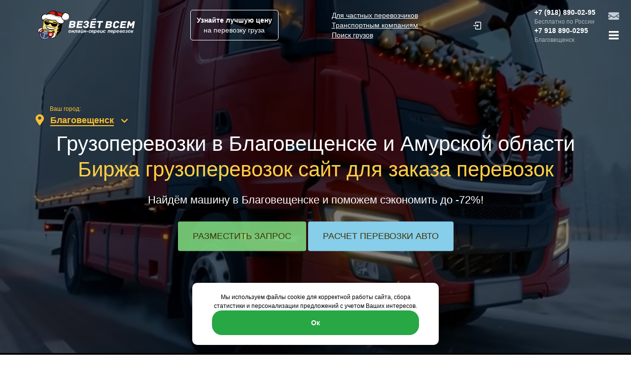

--- FILE ---
content_type: text/html; charset=UTF-8
request_url: https://blagoveshhensk.vezetvsem.ru/
body_size: 28982
content:
<!DOCTYPE html>
<html>
    <head>
    <meta charset="utf-8">
    <meta name="viewport"    content="width=device-width, initial-scale=1.0">
    <meta name="googlebot"   content="noarchive">
    <meta name="description" content="Честный аукцион экономит до (-72%) - ✅ лучшие компании грузоперевозок. Отзывы, цены, онлайн заказ.">
    <meta name="author" content="TOT">
    
<meta name="robots" content="index,follow" />
<meta name="googlebot" content="index,follow" />
<meta name="yandex" content="index,follow" />
<meta property="og:title" content="Везёт всем - онлайн-сервис по грузоперевозкам." />
<meta property="og:description" content="Грузоперевозки в Москве и России. Перевозка грузов недорого, гарантированная цена, бесплатные уведомления по СМС. Аукцион грузоперевозок экономит до 72%. Рейтинг перевозчиков и система независимых отзывов. Страхование и отслеживание грузов. Звоните +7 (918) 890-02-95" />
<meta property="og:type" content="website" />
<meta property="og:url" content="https://blagoveshhensk.vezetvsem.ru" />
<meta property="og:image" content="https://blagoveshhensk.vezetvsem.ru/assets/images/other/social_logo_horizontal.jpg" />
<meta property="og:site_name" content="vezetvsem.ru" />
<meta property="fb:admins" content="100000955588652" />
<meta itemprop="name" content="Везёт всем - онлайн-сервис по грузоперевозкам." />
<meta itemprop="description" content="Грузоперевозки в Москве и России. Перевозка грузов недорого, гарантированная цена, бесплатные уведомления по СМС. Аукцион грузоперевозок экономит до 72%. Рейтинг перевозчиков и система независимых отзывов. Страхование и отслеживание грузов. Звоните +7 (918) 890-02-95" />
<meta itemprop="image" content="https://blagoveshhensk.vezetvsem.ru/assets/images/other/social_logo_horizontal.jpg" />
<meta itemprop="address" content="125040, Москва, улица Нижняя 14, строение 1, БЦ Петровский" />
<meta itemprop="telephone" content="+7-495-215-19-78" />
    
    <link rel="shortcut icon" href="/assets/styles/images/favicon.ico">

    




	<title>Грузоперевозки в Благовещенске и всей России снижение цен до (-72%) !</title>

	<link type="text/css" rel="stylesheet" href="https://www.vezetvsem.ru/assets/styles/pages/registration/registration.css" media="screen" />
<link type="text/css" rel="stylesheet" href="https://www.vezetvsem.ru/assets/styles/normalize.css" media="screen" />
<link type="text/css" rel="stylesheet" href="https://www.vezetvsem.ru/assets/styles/bootstrap/v3.3.5/bootstrap.min.css" media="screen" />
<link type="text/css" rel="stylesheet" href="https://www.vezetvsem.ru/assets/styles/home-v4/slick.css" media="screen" />
<link type="text/css" rel="stylesheet" href="https://www.vezetvsem.ru/assets/styles/home-v4/slick-theme.css" media="screen" />
<link type="text/css" rel="stylesheet" href="https://www.vezetvsem.ru/assets/styles/modern_footer/modern-footer-index.css" media="screen" />
<link type="text/css" rel="stylesheet" href="https://www.vezetvsem.ru/assets/styles/home-v4/index.css" media="screen" />
<link type="text/css" rel="stylesheet" href="https://www.vezetvsem.ru/assets/styles/home-v4/subdomain.css" media="screen" />

    <!-- Google Analytics -->
<script>
    (function(i,s,o,g,r,a,m){i['GoogleAnalyticsObject']=r;i[r]=i[r]||function(){
        (i[r].q=i[r].q||[]).push(arguments)},i[r].l=1*new Date();a=s.createElement(o),
        m=s.getElementsByTagName(o)[0];a.async=1;a.src=g;m.parentNode.insertBefore(a,m)
    })(window,document,'script','//www.google-analytics.com/analytics.js','ga');
            ga('create', 'UA-18075654-1', 'auto');
    
        //ga('require', 'OWOXBIStreaming', {sessionIdDimension: 19});
    //(function(){function g(h,b){var f=h.get('sendHitTask'),g=function(){function a(a,e){var d='XDomainRequest'in window?'XDomainRequest':'XMLHttpRequest',c=new window[d];c.open('POST',a,!0);c.onprogress=function(){};c.ontimeout=function(){};c.onerror=function(){};c.onload=function(){};c.setRequestHeader&&c.setRequestHeader('Content-Type','text/plain');'XDomainRequest'==d?setTimeout(function(){c.send(e)},0):c.send(e)}function f(a,e){var d=new Image;d.onload=function(){};d.src=a+'?'+e}var g=b&&b.domain?b.domain:'google-analytics-ru.bi.owox.com';return{send:function(b){var e=location.protocol+'//'+g+'/collect',d;try{navigator.sendBeacon&&navigator.sendBeacon(d=e+'?tid='+h.get('trackingId'),b)||(2036<b.length?a(d?d:e+'?tid='+h.get('trackingId'),b):f(e,b))}catch(c){}}}}();h.set('sendHitTask',function(a){if(b&&0<b.sessionIdDimension)try{a.set('dimension'+b.sessionIdDimension,a.get('clientId')+'_'+Date.now()),a.get('buildHitTask')(a)}catch(h){}f(a);g.send(a.get('hitPayload'))})}var f=window[window.GoogleAnalyticsObject||'ga'];'function'==typeof f&&f('provide','OWOXBIStreaming',g)})();
        ga('require', 'displayfeatures');
    ga('require', 'linkid', 'linkid.js');
    ga('require', 'ec');
        ga('set', 'hostname', 'blagoveshhensk.vezetvsem.ru');
                    ga('send', 'pageview');
</script>
<script type="text/javascript">
    var _acic={dataProvider:11};
    (function(){
        var e=document.createElement("script");
        e.type="text/javascript";
        e.async=true;
        e.src="https://www.acint.net/aci.js";
        var t=document.getElementsByTagName("script")[0];
        t.parentNode.insertBefore(e,t)
    })()
</script>
<!-- Google tag (gtag.js) -->
<script async src="https://www.googletagmanager.com/gtag/js?id=G-140J5WJ3Y6"></script>
<script>
    window.dataLayer = window.dataLayer || [];
    function gtag(){dataLayer.push(arguments);}
    gtag('js', new Date());

    gtag('config', 'G-140J5WJ3Y6');
</script>
<meta name="google-site-verification" content="g1qXyFOgwhnHxibjwWhy6_VgDsUq2llPntH-hpWgX0E" />
<!-- Google Analytics -->
    
</head>
	<body>
        <!--noindex-->
<script>
    var url = document.location.href;
    var params = {};
    params[url] = document.referrer;
    var yaParams = {link: params};
    yaParams['user_status'] = 'гость';</script>
<!-- Yandex.Metrika counter -->
<script type="text/javascript">
    (function(m,e,t,r,i,k,a){m[i]=m[i]||function(){(m[i].a=m[i].a||[]).push(arguments)};
        m[i].l=1*new Date();
        for (var j = 0; j < document.scripts.length; j++) {if (document.scripts[j].src === r) { return; }}
        k=e.createElement(t),a=e.getElementsByTagName(t)[0],k.async=1,k.src=r,a.parentNode.insertBefore(k,a)})
    (window, document, "script", "https://mc.yandex.ru/metrika/tag.js", "ym");
    ym(1315865, "init", {
        clickmap:true,
        trackLinks:true,
        accurateTrackBounce:true,
        webvisor:true,
        trackHash:true,
        ecommerce:"dataLayer"
    });
</script>
<noscript><div><img src="https://mc.yandex.ru/watch/1315865" style="position:absolute; left:-9999px;" alt="" /></div></noscript>
<!-- /Yandex.Metrika counter -->

<!--/noindex-->
        <div id="x-login-dialog" class="login-modal fade hidden">
    <div class="content">
        <form method="post" action="/auth/login?ret=" class="x-login-form">
            <button type="button" class="close" data-dismiss="modal" aria-hidden="true">×</button>
            <p class="title">Авторизация</p>

            <p class="text">Для входа введите логин (телефон/email) и пароль</p>

            <p class="warning alert alert-danger x-warning-message hidden"></p>

            <div class="row">
                <label>E-mail<sup>*</sup></label>
                <input
                        autofocus
                        tabindex="1"
                        id="x-username"
                        name="username"
                        class="input"
                        value=""
                        type="text"
                        placeholder="nickname@host.ru">
            </div>
            <div class="row">
                <label>
                    <p class="dib">Пароль<sup>*</sup></p>

                    <div class="chto_takoe dib">
                        <span class="wat x-wat">Что это?</span>

                        <p class="x-tip">При регистрации на сервисе «Везёт Всем» пароль был выслан на указанную
                            вами электронную почту.</p>
                    </div>
                    <a class="forgot dib" href="https://blagoveshhensk.vezetvsem.ru/auth/forgot_password">Я забыл пароль </a>
                </label>
                <input tabindex="2" id="x-password" name="password" class="input" type="password"/>
            </div>
            <span class="register"><a href="https://blagoveshhensk.vezetvsem.ru/auth/choice">Регистрация</a></span>
            <button tabindex="3" class="auto_butt button x-login-btn" type="submit">Войти на сайт</button>
        </form>
    </div>
</div>
        <div class="old-form-lead" style="display: none"><!--
<style>
    body {
        position: relative;
        font-family: Arial, sans-serif;
        background-color: #f5f5f5;
        margin: 0;
        padding: 0;
    }

    .form-modal {
        display: flex;
        flex-direction: column;
        gap: 15px;
    }

    .preliminary_price_container {
        position: absolute;
        top: 50%;
        left: 50%;
        transform: translate(-50%, -50%);
        display: none;
        width: 90%;
        max-width: 800px;
        min-width: 300px;
        margin: 50px auto;
        background-color: #fff;
        padding: 20px;
        border-radius: 10px;
        box-shadow: 0 0 10px rgba(0, 0, 0, 0.1);
        z-index: 1000;
    }

    h2 {
        text-align: center;
        font-size: 22px;
        color: rgba(39, 54, 245, 0.8);
    }

    .truck-size-wrapper {
        display: flex;
        flex-direction: column;
        flex-basis: 70%;
        gap: 15px;
    }

    .form-row {
        display: flex;
        justify-content: space-between;
        align-items: center;
    }

    .form-row label {
        font-weight: bold;
        font-size: 14px;
    }

    .form-row input,
    .form-row select {
        width: 100%;
        padding: 10px;
        font-size: 14px;
        border: 1px solid #ddd;
        border-radius: 5px;
    }

    .tab-scroll {
        display: flex;
        overflow-x: auto;
        white-space: nowrap;
        gap: 20px;
    }

    .tabs {
        display: flex;
        justify-content: space-between;
        width: 77%;
    }

    .tabs button {
        flex: 1 1 auto;
        padding: 10px;
        border: 1px solid #ddd;
        background-color: #f5f5f5;
        cursor: pointer;
        font-size: clamp(10px, 1vw, 20px);
        border-radius: 15px;
        margin-right: 5px;
    }

    .tabs button.active {
        background-color: #fdd835;
    }

    .truck-size-selector {
        background: rgba(210, 210, 210, 0.8);
        padding: 10px;
    }

    .btn {
        padding: 10px;
        font-size: 14px;
        border: 1px solid #ddd;
        border-radius: 15px;
        background-color: #f5f5f5;
        cursor: pointer;
        min-width: 100px;
    }

    .btn-small {
        min-width: 30px;
    }

    .active {
        background-color: #fdd835;
    }

    .weight-movers-container {
        display: flex;
        gap: 20px;
        flex-wrap: wrap;
    }

    .weight-movers-wrapper {
        background: rgba(210, 210, 210, 0.8);
        padding: 10px;
        display: flex;
        justify-content: space-between;
        flex-wrap: wrap;
        gap: 10px;
        max-width: 600px;
        flex-grow: 2;
    }

    .weight-selector-wrapper {
        display: flex;
        align-items: center;
        justify-content: space-between;
        flex-wrap: wrap;
        flex: 1 1 250px;
        background: rgba(210, 210, 210, 0.8);
        padding: 10px;
    }

    .weight-movers-wrapper .movers-selector {
        display: flex;
        border: 1px solid #ddd;
        border-radius: 5px;
    }

    .movers-selector button {
        background-color: #f5f5f5;
        border: none;
        padding: 10px;
        font-size: 14px;
        cursor: pointer;
    }

    .movers-selector input {
        width: 50px;
        text-align: center;
        font-size: 14px;
        border: none;
        background-color: white;
        /* Отключаем стрелочки */
        -moz-appearance: textfield;
    }

    .movers-selector input::-webkit-outer-spin-button,
    .movers-selector input::-webkit-inner-spin-button {
        -webkit-appearance: none;
        margin: 0;
    }

    .movers-selector button:focus,
    .movers-selector input:focus {
        outline: none;
    }

    .weight-input {
        width: 100px;
        font-size: 14px;
        padding: 10px;
        border: 1px solid #ddd;
        border-radius: 5px;
    }

    .route-row {
        display: flex;
        flex-wrap: wrap;
        justify-content: space-between;
        gap: 10px;
    }

    div > .address-input-modal {
        flex: 1 !important;
        padding: 10px !important;
        font-size: 14px !important;
        border: 1px solid #ddd;
        border-radius: 5px !important;
        width: 94% !important;
    }

    .route-row div {
        position: relative;
        flex-grow: 1;
        flex-basis: calc(50% - 10px);
        min-width: 200px;
        width: 48%;
    }

    .warning-modal {
        text-align: center;
        color: red;
        font-size: 12px;
        margin-top: 10px;
    }

    .final-price-container {
        color: rgba(39, 54, 245, 0.8);
        text-align: center;
        font-size: 20px;
        display: none;
        align-items: center;
        flex-direction: column;
    }

    .final-price {
        background: rgba(255, 242, 200, 0.40);
        font-size: 25px;
        padding: 20px;
        display: flex;
        justify-content: center;
        width: 50%;
    }

    .suggestion-list {
        all: unset;
        padding: 8px;
        position: absolute;
        top: 0;
        left: 0;
        display: none;
        flex-direction: column;
        gap: 3px;
        z-index: 1000;
        background: rgba(237, 236, 236, 0.8);
        box-shadow: 0 4px 6px rgba(0, 0, 0, 0.1);
        max-height: 200px;
        width: 100%;
        overflow-y: auto;
    }

    .suggestion-list span {
        padding: 8px;
        cursor: pointer;
        border-radius: 5px;
        transition: background-color 0.2s ease, border-color 0.2s ease;
    }


    .suggestion-list span:hover {
        background-color: #fdd835;
        border: 2px solid #fbc02d;
    }

    .btn-btn {
        width: 100%;
    }

    .loader {
        border: 4px solid #f3f3f3;
        border-top: 4px solid #3498db;
        border-radius: 50%;
        width: 20px;
        height: 20px;
        animation: spin 1s linear infinite;
        display: none;
        margin: 0 auto;
    }

    .switch-container {
        display: flex;
        gap: 10px;
        align-items: center;
    }

    .switch {
        position: relative;
        display: inline-block;
        width: 60px;
        height: 34px;
    }

    .switch input {
        opacity: 0;
        width: 0;
        height: 0;
    }

    .slider {
        position: absolute;
        cursor: pointer;
        top: 0;
        left: 0;
        right: 0;
        bottom: 0;
        background-color: #ccc;
        transition: .4s;
        border-radius: 34px;
    }

    .movers-btn {
        height: 80%;
    }

    .slider:before {
        position: absolute;
        content: "";
        height: 26px;
        width: 26px;
        left: 4px;
        bottom: 4px;
        background-color: white;
        transition: .4s;
        border-radius: 50%;
    }

    .phone-number-input {
        min-width: 20%;
        padding: 10px;
        font-size: 14px;
        border: 1px solid #ddd;
        border-radius: 5px;
        background: white;
    }

    .phone-input-wrapper {
        display: flex;
        align-items: center;
    }

    .phone-input {
        display: flex;
        align-items: center;
        gap: 10px;
        padding: 10px;
        width: 100%;
        background: rgba(210, 210, 210, 0.8);
    }

    .country-code-select {
        min-width: 20%;
        width: 26%;
        padding: 5px;
        font-size: 14px;
    }

    .email-input-wrapper {
        padding: 10px;
        background: rgba(210, 210, 210, 0.8);;
    }

    input:checked + .slider {
        background-color: #4CAF50;
    }

    input:checked + .slider:before {
        transform: translateX(26px);
    }

    .buttons {
        display: flex;
        flex-direction: column;
        gap: 5px;
    }

    .notice {
        text-align: center;
        font-size: 12px;
        margin-top: 10px;
        color: grey;
    }

    @keyframes spin {
        0% { transform: rotate(0deg); }
        100% { transform: rotate(360deg); }
    }
</style>-->
<div id="modal" class="preliminary_price_container">
    <div style="display: flex; justify-content: flex-end">
        <img class="modal-close" style="cursor: pointer; height: 25px" height="25" src="https://blagoveshhensk.vezetvsem.ru/assets/images/home_v4/krestik.jpg" alt="">
    </div>
    <h2>ПРЕДВАРИТЕЛЬНЫЙ РАСЧЕТ СТОИМОСТИ</h2>
    <form class="form-modal" id="calcForm-old">
        <div class="truck-size-wrapper">
            <div class="truck-size-selector">
                <div class="tab-scroll">
                    <div>
                        <span id="size-title-text">Кузов S</span> <br>
                        <span id="size-text" style="font-size: 10px">170 х 100 х 90 (см), до 500 кг</span>
                    </div>
                    <div class="tabs">
                        <button type="button" class="truck-size-btn btn btn-small active" data-size="S">S</button>
                        <button type="button" class="truck-size-btn btn btn-small" data-size="M">M</button>
                        <button type="button" class="truck-size-btn btn btn-small" data-size="L">L</button>
                        <button type="button" class="truck-size-btn btn btn-small" data-size="XL">XL</button>
                        <input type="hidden" name="size" id="size-old" />
                    </div>
                </div>
            </div>

            <div class="weight-movers-container">
                <div class="weight-movers-wrapper">
                    <div>
                        <span>Грузчики</span> </br>
                        <span style="font-size: 10px">Помогут донести вещи от двери до двери</span>
                    </div>
                    <div class="movers-selector">
                        <button type="button" class="movers-btn" id="movers-minus">-</button>
                        <input type="number" id="moversCount" name="moversCount" value="0" min="0" max="2">
                        <button type="button" class="movers-btn" id="movers-plus">+</button>
                    </div>
                </div>

                <div class="weight-selector-wrapper">
                    <label for="cargoWeight">Вес груза:</label>
                    <div style="display: flex; gap: 10px; align-items: center">
                        <input type="number" id="cargoWeight" class="weight-input" name="cargoWeight" value="50" min="10" max="500" required>
                        <span>кг</span>
                    </div>
                </div>
            </div>

            <div class="truck-size-selector">
                <div class="tab-scroll">
                    <div style="width: 100%" class="tabs">
                        <button type="button" class="tab-btn btn active orderCategory" data-type="household">Домашние вещи</button>
                        <button type="button" class="tab-btn btn orderCategory" data-type="commercial">Коммерческие грузы</button>
                        <button type="button" class="tab-btn btn orderCategory" data-type="passing">Попутные грузы</button>
                        <button type="button" class="tab-btn btn orderCategory" data-type="special">Спец. грузы и другое</button>
                        <input type="hidden" name="order-category" id="order-category-old" value="household"/>
                    </div>
                </div>
            </div>

            <div class="route-row">
                <div class="address-input-container">
                    <input class="address-input-modal" type="text" id="routeFrom-old" name="routeFrom" placeholder="Откуда (населенный пункт)" required>
                    <div class="suggestion-list" id="suggestions-list-routeFrom"></div>
                </div>
                <div class="address-input-container">
                    <input class="address-input-modal" type="text" id="routeTo-old" name="routeTo" placeholder="Куда (населенный пункт)" required>
                    <div class="suggestion-list" id="suggestions-list-routeTo"></div>
                </div>
            </div>
            <div class="form-row">
                <input type="date" name="shipmentDate" min="2026-01-26" required>
            </div>
            <div class="switch-container">
                <label class="switch">
                    <input name="isDelivery" type="checkbox" id="delivery-toggle-old">
                    <span class="slider"></span>
                </label>
                <span id="delivery-text">Перевозка "Догрузом"</span>
            </div>
            <div class="phone-input-wrapper">
                <div class="phone-input">
                    <select class="country-code-select phone-number-input" name="countryCode">
                        
                                            </select>
                    <input type="text"
                           class="phone-number-input"
                           placeholder="Введите номер телефона"
                           name="phone_mobile"
                           maxlength="15"
                           required
                    >
                </div>
            </div>
            <div class="email-input-wrapper">
                <input type="text"
                       style="min-width: 26%"
                       class="phone-number-input"
                       placeholder="Адрес электронной почты"
                       name="email"
                       required
                >
            </div>
            <div id="final-price-container" class="final-price-container">
                <span>Предварительная цена перевозки</span>
                <div id="final-price" class="final-price">
                    <span id="result"></span>
                </div>
            </div>
        </div>
        <div class="loader" id="loader"></div>
        <div class="buttons">
            <button id="check-order-price" type="button" style="margin: 0; padding: 0" class="billboard__button vv-button vv-button--gold vv-button--big btn-btn">Узнать стоимость</button>
            <button id="submit-order-old" type="submit" style="background: rgba(142, 240, 142, 0.8)" class="submitButton billboard__button vv-button vv-button--gold vv-button--big btn-btn">Разместить запрос</button>
        </div>
    </form>
    <div class="warning-modal">
        Обращаем ваше внимание, что окончательную стоимость вы сможете получить только после размещения заявки.
    </div>
    <div class="notice">
        Нажимая кнопку «Разместить ЗАПРОС» заказчик дает согласие на хранение и обработку своих персональных данных, а также соглашается с условиями пользовательского соглашения (
        <a href="https://www.vezetvsem.ru/condition">https://www.vezetvsem.ru/condition</a>  ).
    </div>
</div>
<!--
<script>
    document.addEventListener("DOMContentLoaded", function () {
        const form = document.getElementById('calcForm');

        let debounceTimeout;

        let routeFrom;
        let routeTo;

        const deliveryToggle = document.getElementById('delivery-toggle');

        deliveryToggle.addEventListener('change', () => {
            if (deliveryToggle.checked) {
                deliveryToggle.value = 'true';
            }
        });

        const tabButtons = document.querySelectorAll('.tab-btn');
        tabButtons.forEach(button => {
            button.addEventListener('click', function () {
                tabButtons.forEach(btn => btn.classList.remove('active'));
                this.classList.add('active');
            });
        });

        const truckSizeButtons = document.querySelectorAll('.truck-size-btn');
        const categoryButtons = document.querySelectorAll('.orderCategory');

        const cargoWeightInput = document.getElementById('cargoWeight');
        const checkOrderPrice = document.getElementById('check-order-price');

        truckSizeButtons.forEach(button => {
            button.addEventListener('click', function () {
                const truckSizeTitleText = document.getElementById('size-title-text');
                const truckSizeText = document.getElementById('size-text')
                const truckSizeInput = document.getElementById('size');

                const selectedSize = this.dataset.size;
                truckSizeInput.value = this.dataset.size;

                switch (selectedSize) {
                    case 'S':
                        truckSizeTitleText.innerText = 'Кузов S';
                        truckSizeText.innerText = '170 х 100 х 90 (см), до 500 кг';
                        cargoWeightInput.max = '500';
                        break;
                    case 'M':
                        truckSizeTitleText.innerText = 'Кузов M';
                        truckSizeText.innerText = '290 х 180 х 150 (см), до 1 000 кг';
                        cargoWeightInput.max = '1000';
                        break;
                    case 'L':
                        truckSizeTitleText.innerText = 'Кузов L';
                        truckSizeText.innerText = '390 х 200 х 180 (см), до 1500 кг'
                        cargoWeightInput.max = '1500';
                        break;
                    case 'XL':
                        truckSizeTitleText.innerText = 'Кузов XL';
                        truckSizeText.innerText = '590 х 230 х 220 (см), до 3 000 кг';
                        cargoWeightInput.max = '3000';
                        break;
                }

                truckSizeButtons.forEach(btn => btn.classList.remove('active'));
                this.classList.add('active');
            });
        });

        categoryButtons.forEach(button => {
            button.addEventListener('click', function () {
                const truckCategoryInput = document.getElementById('order-category');

                truckCategoryInput.value = this.dataset.type;
            });
        });

        const moversCount = document.getElementById('moversCount');
        document.getElementById('movers-minus').addEventListener('click', function () {
            if (moversCount.value > 0) moversCount.value--;
        });
        document.getElementById('movers-plus').addEventListener('click', function () {
            moversCount.value++;
        });

        document.getElementById('routeFrom').addEventListener('input', function () {
            const query = this.value;

            clearTimeout(debounceTimeout);

            debounceTimeout = setTimeout(() => {
                if (query.length > 2) {
                    fetchSuggestions(query, 'routeFrom', 'suggestions-list-routeFrom');
                }
            }, 500);
        });

        document.getElementById('routeTo').addEventListener('input', function () {
            const query = this.value;

            clearTimeout(debounceTimeout);

            debounceTimeout = setTimeout(() => {
                if (query.length > 2) {
                    fetchSuggestions(query, 'routeTo', 'suggestions-list-routeTo');
                }
            }, 500);
        });

        function fetchSuggestions(query, route, suggestionsListRoute) {
            
            fetch(`http://blagoveshhensk.vezetvsem.ru/api/geo/address/hints?q=${encodeURIComponent(query)}&provider=2gis&is_only_cities=true`, {
                headers: {
                    'X-API-KEY': 'LG3QJUZvBNGgwlhD9MSReaCaLSgpozpaXz8xZPVl'
                }
            })
                .then((response) => response.json())
                .then((data) => {
                    displaySuggestions(data.response, route, suggestionsListRoute);
                })
                .catch(error => console.error('Ошибка:', error));
        }

        function displaySuggestions(suggestions, route, suggestionsListRoute) {
            const suggestionsList = document.getElementById(suggestionsListRoute);

            suggestionsList.style.display = 'flex'
            suggestionsList.innerHTML = '';

            suggestions.forEach(suggestion => {
                const span = document.createElement('span');

                span.textContent = suggestion.city_full;

                suggestionsList.appendChild(span);

                span.addEventListener('click', function () {
                    if (route === 'routeFrom') {
                        routeFrom = suggestion;
                    } else if (route === 'routeTo') {
                        routeTo = suggestion;
                    }

                    document.getElementById(route).value = suggestion.city_full;

                    suggestionsList.style.display = 'none'
                    suggestionsList.innerHTML = '';
                });
            });
        }

        checkOrderPrice.addEventListener('click', function () {
            const requiredInputs = document.querySelectorAll("#calcForm input[required], #calcForm select[required]");
            let isValid = true;

            requiredInputs.forEach(input => {
                input.style.border = '';
            });

            requiredInputs.forEach(input => {
                if (!input.value.trim()) {
                    isValid = false;
                    input.style.border = '2px solid red';
                }
            });

            if (isValid) {
                const formData = new FormData(form);

                formData.append('routeFromAll', JSON.stringify(routeFrom));
                formData.append('routeToAll', JSON.stringify(routeTo));

                const resultContainer = document.getElementById('final-price-container');
                const resultText = document.getElementById('result');
                const finalPrice = document.getElementById('final-price');
                const loader = document.getElementById('loader');

                loader.style.display = 'block';

                fetch('/api/ati/prices', {
                    method: 'POST',
                    body: formData,
                    headers: {
                        'X-API-KEY': 'LG3QJUZvBNGgwlhD9MSReaCaLSgpozpaXz8xZPVl'
                    }
                })
                    .then((response) => response.json())
                    .then((data) => {
                        resultContainer.style.display = 'flex';

                        if (data.response && !data.response.status) {
                            finalPrice.style.minWidth = '100%';
                            resultText.innerText = 'Мы не смогли посчитать цену под ваши параметры...';
                        } else {
                            finalPrice.style.minWidth = '30%';

                            resultText.innerText = `${data.response.result} руб.`;
                        }
                    })
                    .finally(() => loader.style.display = 'none');
            } else {
                alert('Заполните все обязательные поля');
            }
        });

        form.onsubmit = function (event) {
            event.preventDefault();

            const formData = new FormData(form);

            const resultContainer = document.getElementById('final-price-container');
            const resultText = document.getElementById('result');
            const finalPrice = document.getElementById('final-price');
            const loader = document.getElementById('loader');

            formData.append('routeFromAll', JSON.stringify(routeFrom));
            formData.append('routeToAll', JSON.stringify(routeTo));

            loader.style.display = 'block';

            fetch('/api/orders/create', {
                method: 'POST',
                body: formData,
                headers: {
                    'X-API-KEY': 'LG3QJUZvBNGgwlhD9MSReaCaLSgpozpaXz8xZPVl'
                }
            })
                .then(response => response.json())
                .then((data) => {
                    resultContainer.style.display = 'flex'

                    if (data.response && !data.response.status) {
                        finalPrice.style.minWidth = '100%';
                        resultText.innerText = data.response;
                    } else if (data.response && data.response.redirect_url) {
                        window.location.href = data.response.redirect_url;
                    } else {
                        finalPrice.style.minWidth = '30%';

                        resultText.innerText = `${data.response.result} руб.`;
                    }
                })
                .finally(() => loader.style.display = 'none');
        }
    });
</script>-->
</div>        <div id="x-support-dialog" class="login-modal support-modal fade hidden">
    <div class="content">
        <form method="post" class="x-support-form" onsubmit="return false;">
            <button type="button" class="close" data-dismiss="modal" aria-hidden="true">×</button>
            <p class="title">Связаться со службой поддержки</p>
            <p class="warning alert alert-danger x-warning-message hidden"></p>
            <p class="alert alert-success x-success-message hidden"></p>

            <div class="row">
                <label>Тема сообщения<sup>*</sup></label>
                <input
                    name="subject"
                    class="input x-subject"
                    value=""
                    type="text">
            </div>
            <div class="row">
                <label>E-mail<sup>*</sup></label>
                <input
                    name="email"
                    class="input x-email"
                    value=""
                    type="text">
            </div>
            <div class="row">
                <textarea class="x-message" name="message" id="" rows="5" placeholder="Как мы можем вам помочь?"></textarea>
            </div>
            <div class="row agree-checkbox">
                <input id="agree_support_box"
                    name="agree"
                    class="input x-agree"
                    type="checkbox">
                <label for="agree_support_box">Согласен с обработкой моих персональных данных в соответствии с <a href="https://blagoveshhensk.vezetvsem.ru/privacy_policy" target="_blank">политикой конфиденциальности</a></label>
            </div>
            <button class="auto_butt support_butt button x-send-butt" type="submit" disabled>Отправить сообщение</button>
        </form>
    </div>
</div>
        <article class="billboard billboard--subdomain">
    <!--<video id="billboard-video" class="billboard__video"
           loop="loop"
           muted
           autoplay
           poster="/assets/images/home_v4/video-preview.jpg">
        <source src="//st.vezetvsem.ru/vv.webm?v=2" type="video/webm" />
        <source src="//st.vezetvsem.ru/vv.mp4?v=2" type="video/mp4" />
    </video>-->
    <video id="billboard-video" class="billboard__video"
           loop
           muted
           autoplay
           playsinline
           poster="/assets/images/home_v4/video-preview-NY.webp">
        <source src="/assets/images/home_v4/background_Video-NY.webm" type="video/webm">
    </video>
	<div class="billboard__video-fog"></div>
	<div class="billboard__content-city">
		<div class="billboard__city x-city-billboard">
			<div class="billboard__city-hint">Ваш город:</div>
			<input class="billboard__city-input x-city-input" type="checkbox" id="your-city" tabindex="-1">
			<label class="billboard__city-actual" for="your-city"><span>Благовещенск</span></label>
			<span class="x-hori" data-key="2c98398647e33356d5337b5fd65f9f90"></span>		</div>
	</div>
	<div class="billboard__content">
		<div class="billboard__title">
			<h1>Грузоперевозки в Благовещенске и Амурской области</h1>

                            <p  class="_yellow">Биржа грузоперевозок сайт для заказа перевозок</p>
            		</div>

                    <p class="billboard__slogan">Найдём машину в Благовещенске и поможем сэкономить до -72%!</p>
        		<a style="background: rgba(142, 240, 142, 0.8)" class="billboard__button billboard__button--sub vv-button vv-button--gold vv-button--big" href="https://blagoveshhensk.vezetvsem.ru/booking">Разместить запрос</a>
        <!--<div id="openModalBtn" class="billboard__button vv-button vv-button--gold vv-button--big">Расчет цены переезда</div>-->
        <a style="background: #87CEEB" class="billboard__button vv-button vv-button--gold vv-button--big" href="https://blagoveshhensk.vezetvsem.ru/perevozka-avtomobilej">
            Расчет перевозки авто
        </a>
	</div>

	<svg class="_arrowdown billboard__arrow" xmlns="http://www.w3.org/2000/svg" xmlns:xlink="http://www.w3.org/1999/xlink" version="1.1" id="Слой_1" x="0px" y="0px" viewBox="0 0 45 45" enable-background="new 0 0 45 45" xml:space="preserve">
		<g> <path opacity="1" fill="#FFFFFF" enable-background="new" d="M22.6,1.5C10.9,1.5,1.4,11,1.4,22.7c0,11.7,9.5,21.2,21.2,21.2 s21.2-9.5,21.2-21.2C43.8,11,34.3,1.5,22.6,1.5z M22.5,41.3C12.3,41.3,4,33,4,22.8S12.3,4.2,22.5,4.2S41,12.5,41,22.8 C41,33,32.7,41.3,22.5,41.3z"/><polygon fill="#FFFFFF" points="23.4,31.3 29.2,25.5 28.1,24.3 23.4,29.1 23.4,13.1 21.4,13.1 21.4,29.1 16.6,24.3 15.5,25.5    21.4,31.3 21.4,31.3 21.4,31.3 23.3,31.3 23.4,31.3 23.4,31.3  "/></g>
 	</svg>
</article>

<section class="all-cities x-all-cities">
	<header class="all-cities__header">
		<div class="all-cities__container">
			<div class="all-cities__current-city-wrapper">
				<div class="all-cities__current-city-label">Ваш город:</div>
				<div class="all-cities__current-city">Благовещенск</div>
			</div>
			<input class="all-cities__search-line x-city-search" type="text" placeholder="Введите название города">
			<div class="all-cities__close x-hide-all-cities"></div>
		</div>
	</header>
	<div class="all-cities__content">
		<div class="all-cities__container">
			<div class="all-cities__not-found x-hidden x-not-found">
				<div class="all-cities__not-found-title">К сожалению, такого города нет в нашей базе.</div>
				<div class="all-cities__not-found-text">Попробуйте ввести ближайший населенный пункт.</div>
			</div>
			<div class="x-city-alphabet">
				<span class="x-hori" data-key="38d2cf8ee37d0c88e15b19cd1d1ed3b4"></span>                <div class="all-cities__alphabet-wrapper">
                    <div class="all-cities__alphabet">
                                                    <ul>
                                <li class="all-cities__letter">А</li>
                                                                    <li class="all-cities__city">
                                                                                    <a class="x-city" href="https://abakan.vezetvsem.ru">Абакан</a>
                                                                            </li>
                                                                    <li class="all-cities__city">
                                                                                    <a class="x-city" href="https://almetevsk.vezetvsem.ru">Альметьевск</a>
                                                                            </li>
                                                                    <li class="all-cities__city">
                                                                                    <a class="x-city" href="https://angarsk.vezetvsem.ru">Ангарск</a>
                                                                            </li>
                                                                    <li class="all-cities__city">
                                                                                    <a class="x-city" href="https://arzamas.vezetvsem.ru">Арзамас</a>
                                                                            </li>
                                                                    <li class="all-cities__city">
                                                                                    <a class="x-city" href="https://armavir.vezetvsem.ru">Армавир</a>
                                                                            </li>
                                                                    <li class="all-cities__city">
                                                                                    <a class="x-city" href="https://artem.vezetvsem.ru">Артем</a>
                                                                            </li>
                                                                    <li class="all-cities__city">
                                                                                    <a class="x-city" href="https://arhangelsk.vezetvsem.ru">Архангельск</a>
                                                                            </li>
                                                                    <li class="all-cities__city">
                                                                                    <a class="x-city" href="https://astrahan.vezetvsem.ru">Астрахань</a>
                                                                            </li>
                                                                    <li class="all-cities__city">
                                                                                    <a class="x-city" href="https://achinsk.vezetvsem.ru">Ачинск</a>
                                                                            </li>
                                                            </ul>
                                                    <ul>
                                <li class="all-cities__letter">Б</li>
                                                                    <li class="all-cities__city">
                                                                                    <a class="x-city" href="https://balakovo.vezetvsem.ru">Балаково</a>
                                                                            </li>
                                                                    <li class="all-cities__city">
                                                                                    <a class="x-city" href="https://barnaul.vezetvsem.ru">Барнаул</a>
                                                                            </li>
                                                                    <li class="all-cities__city">
                                                                                    <a class="x-city" href="https://batajsk.vezetvsem.ru">Батайск</a>
                                                                            </li>
                                                                    <li class="all-cities__city">
                                                                                    <a class="x-city" href="https://belgorod.vezetvsem.ru">Белгород</a>
                                                                            </li>
                                                                    <li class="all-cities__city">
                                                                                    <a class="x-city" href="https://berdsk.vezetvsem.ru">Бердск</a>
                                                                            </li>
                                                                    <li class="all-cities__city">
                                                                                    <a class="x-city" href="https://berezniki.vezetvsem.ru">Березники</a>
                                                                            </li>
                                                                    <li class="all-cities__city">
                                                                                    <a class="x-city" href="https://bijsk.vezetvsem.ru">Бийск</a>
                                                                            </li>
                                                                    <li class="all-cities__city">
                                                                                    <span class="x-city">Благовещенск</span>
                                                                            </li>
                                                                    <li class="all-cities__city">
                                                                                    <a class="x-city" href="https://bratsk.vezetvsem.ru">Братск</a>
                                                                            </li>
                                                                    <li class="all-cities__city">
                                                                                    <a class="x-city" href="https://brjansk.vezetvsem.ru">Брянск</a>
                                                                            </li>
                                                            </ul>
                                                    <ul>
                                <li class="all-cities__letter">В</li>
                                                                    <li class="all-cities__city">
                                                                                    <a class="x-city" href="https://novgorod.vezetvsem.ru">Великий Новгород</a>
                                                                            </li>
                                                                    <li class="all-cities__city">
                                                                                    <a class="x-city" href="https://vladivostok.vezetvsem.ru">Владивосток</a>
                                                                            </li>
                                                                    <li class="all-cities__city">
                                                                                    <a class="x-city" href="https://vladikavkaz.vezetvsem.ru">Владикавказ</a>
                                                                            </li>
                                                                    <li class="all-cities__city">
                                                                                    <a class="x-city" href="https://vladimir.vezetvsem.ru">Владимир</a>
                                                                            </li>
                                                                    <li class="all-cities__city">
                                                                                    <a class="x-city" href="https://volgograd.vezetvsem.ru">Волгоград</a>
                                                                            </li>
                                                                    <li class="all-cities__city">
                                                                                    <a class="x-city" href="https://volgodonsk.vezetvsem.ru">Волгодонск</a>
                                                                            </li>
                                                                    <li class="all-cities__city">
                                                                                    <a class="x-city" href="https://volzhskij.vezetvsem.ru">Волжский</a>
                                                                            </li>
                                                                    <li class="all-cities__city">
                                                                                    <a class="x-city" href="https://vologda.vezetvsem.ru">Вологда</a>
                                                                            </li>
                                                                    <li class="all-cities__city">
                                                                                    <a class="x-city" href="https://voronezh.vezetvsem.ru">Воронеж</a>
                                                                            </li>
                                                            </ul>
                                                    <ul>
                                <li class="all-cities__letter">Г</li>
                                                                    <li class="all-cities__city">
                                                                                    <a class="x-city" href="https://groznyj.vezetvsem.ru">Грозный</a>
                                                                            </li>
                                                            </ul>
                                                    <ul>
                                <li class="all-cities__letter">Д</li>
                                                                    <li class="all-cities__city">
                                                                                    <a class="x-city" href="https://derbent.vezetvsem.ru">Дербент</a>
                                                                            </li>
                                                                    <li class="all-cities__city">
                                                                                    <a class="x-city" href="https://dzerzhinsk.vezetvsem.ru">Дзержинск</a>
                                                                            </li>
                                                                    <li class="all-cities__city">
                                                                                    <a class="x-city" href="https://dimitrovgrad.vezetvsem.ru">Димитровград</a>
                                                                            </li>
                                                            </ul>
                                                    <ul>
                                <li class="all-cities__letter">Е</li>
                                                                    <li class="all-cities__city">
                                                                                    <a class="x-city" href="https://evpatorija.vezetvsem.ru">Евпатория</a>
                                                                            </li>
                                                                    <li class="all-cities__city">
                                                                                    <a class="x-city" href="https://ekb.vezetvsem.ru">Екатеринбург</a>
                                                                            </li>
                                                                    <li class="all-cities__city">
                                                                                    <a class="x-city" href="https://elec.vezetvsem.ru">Елец</a>
                                                                            </li>
                                                                    <li class="all-cities__city">
                                                                                    <a class="x-city" href="https://essentuki.vezetvsem.ru">Ессентуки</a>
                                                                            </li>
                                                            </ul>
                                                    <ul>
                                <li class="all-cities__letter">И</li>
                                                                    <li class="all-cities__city">
                                                                                    <a class="x-city" href="https://ivanovo.vezetvsem.ru">Иваново</a>
                                                                            </li>
                                                                    <li class="all-cities__city">
                                                                                    <a class="x-city" href="https://izhevsk.vezetvsem.ru">Ижевск</a>
                                                                            </li>
                                                                    <li class="all-cities__city">
                                                                                    <a class="x-city" href="https://irkutsk.vezetvsem.ru">Иркутск</a>
                                                                            </li>
                                                            </ul>
                                                    <ul>
                                <li class="all-cities__letter">Й</li>
                                                                    <li class="all-cities__city">
                                                                                    <a class="x-city" href="https://joshkar-ola.vezetvsem.ru">Йошкар-Ола</a>
                                                                            </li>
                                                            </ul>
                                                    <ul>
                                <li class="all-cities__letter">К</li>
                                                                    <li class="all-cities__city">
                                                                                    <a class="x-city" href="https://kazan.vezetvsem.ru">Казань</a>
                                                                            </li>
                                                                    <li class="all-cities__city">
                                                                                    <a class="x-city" href="https://kaliningrad.vezetvsem.ru">Калининград</a>
                                                                            </li>
                                                                    <li class="all-cities__city">
                                                                                    <a class="x-city" href="https://kaluga.vezetvsem.ru">Калуга</a>
                                                                            </li>
                                                                    <li class="all-cities__city">
                                                                                    <a class="x-city" href="https://kamensk-uralskij.vezetvsem.ru">Каменск-Уральский</a>
                                                                            </li>
                                                                    <li class="all-cities__city">
                                                                                    <a class="x-city" href="https://kamyshin.vezetvsem.ru">Камышин</a>
                                                                            </li>
                                                                    <li class="all-cities__city">
                                                                                    <a class="x-city" href="https://kaspijsk.vezetvsem.ru">Каспийск</a>
                                                                            </li>
                                                                    <li class="all-cities__city">
                                                                                    <a class="x-city" href="https://kemerovo.vezetvsem.ru">Кемерово</a>
                                                                            </li>
                                                                    <li class="all-cities__city">
                                                                                    <a class="x-city" href="https://kerch.vezetvsem.ru">Керчь</a>
                                                                            </li>
                                                                    <li class="all-cities__city">
                                                                                    <a class="x-city" href="https://kirov.vezetvsem.ru">Киров</a>
                                                                            </li>
                                                                    <li class="all-cities__city">
                                                                                    <a class="x-city" href="https://kislovodsk.vezetvsem.ru">Кисловодск</a>
                                                                            </li>
                                                                    <li class="all-cities__city">
                                                                                    <a class="x-city" href="https://kovrov.vezetvsem.ru">Ковров</a>
                                                                            </li>
                                                                    <li class="all-cities__city">
                                                                                    <a class="x-city" href="https://komsomolsk-na-amure.vezetvsem.ru">Комсомольск-на-Амуре</a>
                                                                            </li>
                                                                    <li class="all-cities__city">
                                                                                    <a class="x-city" href="https://kopejsk.vezetvsem.ru">Копейск</a>
                                                                            </li>
                                                                    <li class="all-cities__city">
                                                                                    <a class="x-city" href="https://kostroma.vezetvsem.ru">Кострома</a>
                                                                            </li>
                                                                    <li class="all-cities__city">
                                                                                    <a class="x-city" href="https://krasnogorsk.vezetvsem.ru">Красногорск</a>
                                                                            </li>
                                                                    <li class="all-cities__city">
                                                                                    <a class="x-city" href="https://krasnodar.vezetvsem.ru">Краснодар</a>
                                                                            </li>
                                                                    <li class="all-cities__city">
                                                                                    <a class="x-city" href="https://krasnojarsk.vezetvsem.ru">Красноярск</a>
                                                                            </li>
                                                                    <li class="all-cities__city">
                                                                                    <a class="x-city" href="https://kurgan.vezetvsem.ru">Курган</a>
                                                                            </li>
                                                                    <li class="all-cities__city">
                                                                                    <a class="x-city" href="https://kursk.vezetvsem.ru">Курск</a>
                                                                            </li>
                                                                    <li class="all-cities__city">
                                                                                    <a class="x-city" href="https://kyzyl.vezetvsem.ru">Кызыл</a>
                                                                            </li>
                                                            </ul>
                                                    <ul>
                                <li class="all-cities__letter">Л</li>
                                                                    <li class="all-cities__city">
                                                                                    <a class="x-city" href="https://lipeck.vezetvsem.ru">Липецк</a>
                                                                            </li>
                                                            </ul>
                                                    <ul>
                                <li class="all-cities__letter">М</li>
                                                                    <li class="all-cities__city">
                                                                                    <a class="x-city" href="https://magnitogorsk.vezetvsem.ru">Магнитогорск</a>
                                                                            </li>
                                                                    <li class="all-cities__city">
                                                                                    <a class="x-city" href="https://majkop.vezetvsem.ru">Майкоп</a>
                                                                            </li>
                                                                    <li class="all-cities__city">
                                                                                    <a class="x-city" href="https://mahachkala.vezetvsem.ru">Махачкала</a>
                                                                            </li>
                                                                    <li class="all-cities__city">
                                                                                    <a class="x-city" href="https://miass.vezetvsem.ru">Миасс</a>
                                                                            </li>
                                                                    <li class="all-cities__city">
                                                                                    <a class="x-city" href="https://www.vezetvsem.ru">Москва</a>
                                                                            </li>
                                                                    <li class="all-cities__city">
                                                                                    <a class="x-city" href="https://murmansk.vezetvsem.ru">Мурманск</a>
                                                                            </li>
                                                                    <li class="all-cities__city">
                                                                                    <a class="x-city" href="https://murom.vezetvsem.ru">Муром</a>
                                                                            </li>
                                                            </ul>
                                                    <ul>
                                <li class="all-cities__letter">Н</li>
                                                                    <li class="all-cities__city">
                                                                                    <a class="x-city" href="https://naberezhnye-chelny.vezetvsem.ru">Набережные Челны</a>
                                                                            </li>
                                                                    <li class="all-cities__city">
                                                                                    <a class="x-city" href="https://nazran.vezetvsem.ru">Назрань</a>
                                                                            </li>
                                                                    <li class="all-cities__city">
                                                                                    <a class="x-city" href="https://nalchik.vezetvsem.ru">Нальчик</a>
                                                                            </li>
                                                                    <li class="all-cities__city">
                                                                                    <a class="x-city" href="https://nevinnomyssk.vezetvsem.ru">Невинномысск</a>
                                                                            </li>
                                                                    <li class="all-cities__city">
                                                                                    <a class="x-city" href="https://neftekamsk.vezetvsem.ru">Нефтекамск</a>
                                                                            </li>
                                                                    <li class="all-cities__city">
                                                                                    <a class="x-city" href="https://neftejugansk.vezetvsem.ru">Нефтеюганск</a>
                                                                            </li>
                                                                    <li class="all-cities__city">
                                                                                    <a class="x-city" href="https://nizhnevartovsk.vezetvsem.ru">Нижневартовск</a>
                                                                            </li>
                                                                    <li class="all-cities__city">
                                                                                    <a class="x-city" href="https://nizhnekamsk.vezetvsem.ru">Нижнекамск</a>
                                                                            </li>
                                                                    <li class="all-cities__city">
                                                                                    <a class="x-city" href="https://nn.vezetvsem.ru">Нижний Новгород</a>
                                                                            </li>
                                                                    <li class="all-cities__city">
                                                                                    <a class="x-city" href="https://nizhnij-tagil.vezetvsem.ru">Нижний Тагил</a>
                                                                            </li>
                                                                    <li class="all-cities__city">
                                                                                    <a class="x-city" href="https://novokuzneck.vezetvsem.ru">Новокузнецк</a>
                                                                            </li>
                                                                    <li class="all-cities__city">
                                                                                    <a class="x-city" href="https://novokujbyshevsk.vezetvsem.ru">Новокуйбышевск</a>
                                                                            </li>
                                                                    <li class="all-cities__city">
                                                                                    <a class="x-city" href="https://novomoskovsk.vezetvsem.ru">Новомосковск</a>
                                                                            </li>
                                                                    <li class="all-cities__city">
                                                                                    <a class="x-city" href="https://novorossijsk.vezetvsem.ru">Новороссийск</a>
                                                                            </li>
                                                                    <li class="all-cities__city">
                                                                                    <a class="x-city" href="https://novosibirsk.vezetvsem.ru">Новосибирск</a>
                                                                            </li>
                                                                    <li class="all-cities__city">
                                                                                    <a class="x-city" href="https://novocheboksarsk.vezetvsem.ru">Новочебоксарск</a>
                                                                            </li>
                                                                    <li class="all-cities__city">
                                                                                    <a class="x-city" href="https://novocherkassk.vezetvsem.ru">Новочеркасск</a>
                                                                            </li>
                                                                    <li class="all-cities__city">
                                                                                    <a class="x-city" href="https://novoshahtinsk.vezetvsem.ru">Новошахтинск</a>
                                                                            </li>
                                                                    <li class="all-cities__city">
                                                                                    <a class="x-city" href="https://novyj-urengoj.vezetvsem.ru">Новый Уренгой</a>
                                                                            </li>
                                                                    <li class="all-cities__city">
                                                                                    <a class="x-city" href="https://norilsk.vezetvsem.ru">Норильск</a>
                                                                            </li>
                                                                    <li class="all-cities__city">
                                                                                    <a class="x-city" href="https://nojabrsk.vezetvsem.ru">Ноябрьск</a>
                                                                            </li>
                                                            </ul>
                                                    <ul>
                                <li class="all-cities__letter">О</li>
                                                                    <li class="all-cities__city">
                                                                                    <a class="x-city" href="https://obninsk.vezetvsem.ru">Обнинск</a>
                                                                            </li>
                                                                    <li class="all-cities__city">
                                                                                    <a class="x-city" href="https://oktjabrskij.vezetvsem.ru">Октябрьский</a>
                                                                            </li>
                                                                    <li class="all-cities__city">
                                                                                    <a class="x-city" href="https://omsk.vezetvsem.ru">Омск</a>
                                                                            </li>
                                                                    <li class="all-cities__city">
                                                                                    <a class="x-city" href="https://orel.vezetvsem.ru">Орел</a>
                                                                            </li>
                                                                    <li class="all-cities__city">
                                                                                    <a class="x-city" href="https://orenburg.vezetvsem.ru">Оренбург</a>
                                                                            </li>
                                                                    <li class="all-cities__city">
                                                                                    <a class="x-city" href="https://orsk.vezetvsem.ru">Орск</a>
                                                                            </li>
                                                            </ul>
                                                    <ul>
                                <li class="all-cities__letter">П</li>
                                                                    <li class="all-cities__city">
                                                                                    <a class="x-city" href="https://penza.vezetvsem.ru">Пенза</a>
                                                                            </li>
                                                                    <li class="all-cities__city">
                                                                                    <a class="x-city" href="https://pervouralsk.vezetvsem.ru">Первоуральск</a>
                                                                            </li>
                                                                    <li class="all-cities__city">
                                                                                    <a class="x-city" href="https://perm.vezetvsem.ru">Пермь</a>
                                                                            </li>
                                                                    <li class="all-cities__city">
                                                                                    <a class="x-city" href="https://petrozavodsk.vezetvsem.ru">Петрозаводск</a>
                                                                            </li>
                                                                    <li class="all-cities__city">
                                                                                    <a class="x-city" href="https://petropavlovsk-kamchatskij.vezetvsem.ru">Петропавловск-Камчатский</a>
                                                                            </li>
                                                                    <li class="all-cities__city">
                                                                                    <a class="x-city" href="https://prokopevsk.vezetvsem.ru">Прокопьевск</a>
                                                                            </li>
                                                                    <li class="all-cities__city">
                                                                                    <a class="x-city" href="https://pskov.vezetvsem.ru">Псков</a>
                                                                            </li>
                                                                    <li class="all-cities__city">
                                                                                    <a class="x-city" href="https://pjatigorsk.vezetvsem.ru">Пятигорск</a>
                                                                            </li>
                                                            </ul>
                                                    <ul>
                                <li class="all-cities__letter">Р</li>
                                                                    <li class="all-cities__city">
                                                                                    <a class="x-city" href="https://rostov-na-donu.vezetvsem.ru">Ростов-на-Дону</a>
                                                                            </li>
                                                                    <li class="all-cities__city">
                                                                                    <a class="x-city" href="https://rubcovsk.vezetvsem.ru">Рубцовск</a>
                                                                            </li>
                                                                    <li class="all-cities__city">
                                                                                    <a class="x-city" href="https://rybinsk.vezetvsem.ru">Рыбинск</a>
                                                                            </li>
                                                                    <li class="all-cities__city">
                                                                                    <a class="x-city" href="https://rjazan.vezetvsem.ru">Рязань</a>
                                                                            </li>
                                                            </ul>
                                                    <ul>
                                <li class="all-cities__letter">С</li>
                                                                    <li class="all-cities__city">
                                                                                    <a class="x-city" href="https://salavat.vezetvsem.ru">Салават</a>
                                                                            </li>
                                                                    <li class="all-cities__city">
                                                                                    <a class="x-city" href="https://samara.vezetvsem.ru">Самара</a>
                                                                            </li>
                                                                    <li class="all-cities__city">
                                                                                    <a class="x-city" href="https://spb.vezetvsem.ru">Санкт-Петербург</a>
                                                                            </li>
                                                                    <li class="all-cities__city">
                                                                                    <a class="x-city" href="https://saransk.vezetvsem.ru">Саранск</a>
                                                                            </li>
                                                                    <li class="all-cities__city">
                                                                                    <a class="x-city" href="https://sarapul.vezetvsem.ru">Сарапул</a>
                                                                            </li>
                                                                    <li class="all-cities__city">
                                                                                    <a class="x-city" href="https://saratov.vezetvsem.ru">Саратов</a>
                                                                            </li>
                                                                    <li class="all-cities__city">
                                                                                    <a class="x-city" href="https://sevastopol.vezetvsem.ru">Севастополь</a>
                                                                            </li>
                                                                    <li class="all-cities__city">
                                                                                    <a class="x-city" href="https://severodvinsk.vezetvsem.ru">Северодвинск</a>
                                                                            </li>
                                                                    <li class="all-cities__city">
                                                                                    <a class="x-city" href="https://seversk.vezetvsem.ru">Северск</a>
                                                                            </li>
                                                                    <li class="all-cities__city">
                                                                                    <a class="x-city" href="https://simferopol.vezetvsem.ru">Симферополь</a>
                                                                            </li>
                                                                    <li class="all-cities__city">
                                                                                    <a class="x-city" href="https://smolensk.vezetvsem.ru">Смоленск</a>
                                                                            </li>
                                                                    <li class="all-cities__city">
                                                                                    <a class="x-city" href="https://sochi.vezetvsem.ru">Сочи</a>
                                                                            </li>
                                                                    <li class="all-cities__city">
                                                                                    <a class="x-city" href="https://stavropol.vezetvsem.ru">Ставрополь</a>
                                                                            </li>
                                                                    <li class="all-cities__city">
                                                                                    <a class="x-city" href="https://staryj-oskol.vezetvsem.ru">Старый Оскол</a>
                                                                            </li>
                                                                    <li class="all-cities__city">
                                                                                    <a class="x-city" href="https://sterlitamak.vezetvsem.ru">Стерлитамак</a>
                                                                            </li>
                                                                    <li class="all-cities__city">
                                                                                    <a class="x-city" href="https://surgut.vezetvsem.ru">Сургут</a>
                                                                            </li>
                                                                    <li class="all-cities__city">
                                                                                    <a class="x-city" href="https://syzran.vezetvsem.ru">Сызрань</a>
                                                                            </li>
                                                                    <li class="all-cities__city">
                                                                                    <a class="x-city" href="https://syktyvkar.vezetvsem.ru">Сыктывкар</a>
                                                                            </li>
                                                            </ul>
                                                    <ul>
                                <li class="all-cities__letter">Т</li>
                                                                    <li class="all-cities__city">
                                                                                    <a class="x-city" href="https://taganrog.vezetvsem.ru">Таганрог</a>
                                                                            </li>
                                                                    <li class="all-cities__city">
                                                                                    <a class="x-city" href="https://tambov.vezetvsem.ru">Тамбов</a>
                                                                            </li>
                                                                    <li class="all-cities__city">
                                                                                    <a class="x-city" href="https://tver.vezetvsem.ru">Тверь</a>
                                                                            </li>
                                                                    <li class="all-cities__city">
                                                                                    <a class="x-city" href="https://toljatti.vezetvsem.ru">Тольятти</a>
                                                                            </li>
                                                                    <li class="all-cities__city">
                                                                                    <a class="x-city" href="https://tomsk.vezetvsem.ru">Томск</a>
                                                                            </li>
                                                                    <li class="all-cities__city">
                                                                                    <a class="x-city" href="https://tula.vezetvsem.ru">Тула</a>
                                                                            </li>
                                                                    <li class="all-cities__city">
                                                                                    <a class="x-city" href="https://tjumen.vezetvsem.ru">Тюмень</a>
                                                                            </li>
                                                            </ul>
                                                    <ul>
                                <li class="all-cities__letter">У</li>
                                                                    <li class="all-cities__city">
                                                                                    <a class="x-city" href="https://ulan-udje.vezetvsem.ru">Улан-Удэ</a>
                                                                            </li>
                                                                    <li class="all-cities__city">
                                                                                    <a class="x-city" href="https://uljanovsk.vezetvsem.ru">Ульяновск</a>
                                                                            </li>
                                                                    <li class="all-cities__city">
                                                                                    <a class="x-city" href="https://ussurijsk.vezetvsem.ru">Уссурийск</a>
                                                                            </li>
                                                                    <li class="all-cities__city">
                                                                                    <a class="x-city" href="https://ufa.vezetvsem.ru">Уфа</a>
                                                                            </li>
                                                            </ul>
                                                    <ul>
                                <li class="all-cities__letter">Ф</li>
                                                                    <li class="all-cities__city">
                                                                                    <a class="x-city" href="https://feodosija.vezetvsem.ru">Феодосия</a>
                                                                            </li>
                                                            </ul>
                                                    <ul>
                                <li class="all-cities__letter">Х</li>
                                                                    <li class="all-cities__city">
                                                                                    <a class="x-city" href="https://habarovsk.vezetvsem.ru">Хабаровск</a>
                                                                            </li>
                                                                    <li class="all-cities__city">
                                                                                    <a class="x-city" href="https://hasavjurt.vezetvsem.ru">Хасавюрт</a>
                                                                            </li>
                                                            </ul>
                                                    <ul>
                                <li class="all-cities__letter">Ч</li>
                                                                    <li class="all-cities__city">
                                                                                    <a class="x-city" href="https://cheboksary.vezetvsem.ru">Чебоксары</a>
                                                                            </li>
                                                                    <li class="all-cities__city">
                                                                                    <a class="x-city" href="https://cheljabinsk.vezetvsem.ru">Челябинск</a>
                                                                            </li>
                                                                    <li class="all-cities__city">
                                                                                    <a class="x-city" href="https://cherepovec.vezetvsem.ru">Череповец</a>
                                                                            </li>
                                                                    <li class="all-cities__city">
                                                                                    <a class="x-city" href="https://cherkessk.vezetvsem.ru">Черкесск</a>
                                                                            </li>
                                                                    <li class="all-cities__city">
                                                                                    <a class="x-city" href="https://chita.vezetvsem.ru">Чита</a>
                                                                            </li>
                                                            </ul>
                                                    <ul>
                                <li class="all-cities__letter">Ш</li>
                                                                    <li class="all-cities__city">
                                                                                    <a class="x-city" href="https://shahty.vezetvsem.ru">Шахты</a>
                                                                            </li>
                                                            </ul>
                                                    <ul>
                                <li class="all-cities__letter">Э</li>
                                                                    <li class="all-cities__city">
                                                                                    <a class="x-city" href="https://jelista.vezetvsem.ru">Элиста</a>
                                                                            </li>
                                                                    <li class="all-cities__city">
                                                                                    <a class="x-city" href="https://jengels.vezetvsem.ru">Энгельс</a>
                                                                            </li>
                                                            </ul>
                                                    <ul>
                                <li class="all-cities__letter">Ю</li>
                                                                    <li class="all-cities__city">
                                                                                    <a class="x-city" href="https://juzhno-sahalinsk.vezetvsem.ru">Южно-Сахалинск</a>
                                                                            </li>
                                                            </ul>
                                                    <ul>
                                <li class="all-cities__letter">Я</li>
                                                                    <li class="all-cities__city">
                                                                                    <a class="x-city" href="https://jakutsk.vezetvsem.ru">Якутск</a>
                                                                            </li>
                                                                    <li class="all-cities__city">
                                                                                    <a class="x-city" href="https://jalta.vezetvsem.ru">Ялта</a>
                                                                            </li>
                                                                    <li class="all-cities__city">
                                                                                    <a class="x-city" href="https://jaroslavl.vezetvsem.ru">Ярославль</a>
                                                                            </li>
                                                            </ul>
                                            </div>
                </div>
            </div>
		</div>
	</div>
</section>



<div class="layout layout--subdomain">
		<header class="layout__header">
			<div class="layout__drawer-button x-drawer-button"></div>
			<div class="layout__header-row _viewport_mobile">
				<div class="layout__title">
					<img class="layout__logo" src="/assets/images/home_v4/logo-mobile.svg" alt="Везет Всем — онлайн-сервис грузоперевозок" />
				</div>
			</div>
			<div class="layout__header-row _viewport_desktop">
				<div class="header">
										<div class="header__content">
						<div class="header__item header__title">
							<a href="#">
								<img class="header__title-logo" src="/assets/images/home_v4/logo-white-NY.svg" alt="Сайт грузоперевозок «Везет Всем»">
								<img class="header__title-logo _blue" src="/assets/images/home_v4/logo-blue-NY.svg"  alt="Сайт грузоперевозок «Везет Всем»">
							</a>
							<a class="header__title-link" href="#">Онлайн-сервис перевозок</a>
						</div>
																<div class="header__item">
											<a class="header__action header__action--sub _order" href="https://blagoveshhensk.vezetvsem.ru/booking">
												<strong>Узнайте лучшую цену</strong><br/>на перевозку груза
											</a>
									</div>
																														<div class="header__item header__carriers">
										<a class="header__link" href="https://blagoveshhensk.vezetvsem.ru/carrier_landing">Для частных перевозчиков</a><br/>
										<a class="header__link" href="https://blagoveshhensk.vezetvsem.ru/how_to_work">Транспортным компаниям</a><br/>
										<a class="header__link" href="https://blagoveshhensk.vezetvsem.ru/listing">Поиск грузов</a>
									</div>
															<div class="header__item header__reg-item">
																						<div class="_regblock">
    <span class="x-hori" data-key="0ca252f1b22d4f19d9dc0b796422fe7b"></span>    <br/>
        <span class="">
        <span class="x-hori" data-key="8829451aafa3f3cebb01fc0bdcdd54fa"></span>        <svg class="header__login-icon" xmlns="http://www.w3.org/2000/svg" viewBox="-473 275 21 21"><path d="M-468 289v4c0 1.7 1.3 3 3 3h10c1.7 0 3-1.1 3-3v-15c0-1.7-1.3-3-3-3h-10c-1.7 0-3 1.3-3 3v4h2v-4c0-.5.5-1 1-1h10c.6 0 1 .4 1 1v15c0 .6-.5 1-1 1h-10c-.5 0-1-.5-1-1v-4h-2z"/><path d="M-458 285.5l-5-3.5v2.5h-10v2h10v2.5"/></svg>
    </span>
</div>																		</div>
						<div class="header__support header__item">
							<div class="header__support-item">
								<a class="header__support-phone header__support-phone--sub" href="tel:79188900295">+7 (918) 890-02-95</a>
								<span>Бесплатно по&nbsp;России</span>
							</div>

                                                            <div class="header__support-item">
                                    <a class="header__support-phone header__support-phone--sub" href="tel:+7 918 890-0295">+7 918 890-0295</a>
                                    <span>Благовещенск</span>
                                </div>
                            						</div>
						<div class="header__feedback-button x-open-support-box">
							<svg xmlns="http://www.w3.org/2000/svg" width="22" height="15" viewBox="0 0 22 15"><path fill="#C2CCD5" fill-rule="evenodd" d="M17.146 7.356l4.802 3.275V4.31l-4.802 3.046zm-6.172 3.912l-4.938-3.13L0 12.253v.75C0 14.106.89 15 1.99 15h18.02c1.1 0 1.973-.9 1.952-1.996l-.014-.75-6.036-4.116-4.938 3.13zM0 4.312v6.318l4.8-3.275L0 4.312zm0-2.31C0 .898.89 0 1.99 0h18.02C21.11 0 22 .897 22 2.003v.882L11 9.66 0 2.886v-.882z"/></svg>						</div>
						<div class="header__categories-button header__categories-button--sub">
							<svg class="header__categories-button-burger" xmlns="http://www.w3.org/2000/svg" viewBox="0 0 36 30"><path d="M0 0h36v6H0zm0 12h36v6H0zm0 12h36v6H0z"/></svg>							<svg class="header__categories-button-cross" xmlns="http://www.w3.org/2000/svg" preserveAspectRatio="xMidYMid" width="29.688" height="29.688" viewBox="0 0 29.688 29.688"><defs><style>.cls-1{fill:#000;fill-rule:evenodd}</style></defs><path d="M29.693 25.45l-4.243 4.243-10.606-10.607L4.237 29.693-.005 25.45 10.6 14.844-.004 4.237l4.24-4.242L14.845 10.6 25.45-.004l4.243 4.242-10.606 10.607L29.693 25.45z" class="cls-1"/></svg>						</div>
					</div>
					<div class="header__categories _hidden">
							<div class="header__categories-group">
									<div class="header__categories-title">Перевозки <svg class="header__categories-arrow" width="11" height="12" viewBox="0 0 11 12" xmlns="http://www.w3.org/2000/svg"><g  fill-rule="evenodd"><path class="bar" d="M10 7v1H9v1H8v1H7v1H6v1H5v-1H4v-1H3V9H2V8H1V7H0V6h2v1h1v1h1v1h1v1V0h1v9h1V8h1V7h1V6h2v1h-1z" /><path d="M10 7v1H9v1H8v1H7v1H6v1H5v-1H4v-1H3V9H2V8H1V7H0V6h2v1h1v1h1v1h1v1h1V9h1V8h1V7h1V6h2v1h-1z" /></g></svg></div>
									<ul class="header__categories-list">
											<li><a href="https://blagoveshhensk.vezetvsem.ru/dostavka-gruzov">Срочная доставка</a></li>
											<li><a href="https://blagoveshhensk.vezetvsem.ru/mashina-dlya-perevozki-gruza/fury">Фурами</a></li>
											<li><a href="https://blagoveshhensk.vezetvsem.ru/gruzoperevozki/avtomobilnye">Автомобильные</a></li>
											<li><a href="https://blagoveshhensk.vezetvsem.ru/gruzoperevozki/mezhdunarodnye">Международные</a></li>
											<li><a href="https://blagoveshhensk.vezetvsem.ru/gruzoperevozki/po-rossii">По России</a></li>
											<li><a href="https://blagoveshhensk.vezetvsem.ru/gruzoperevozki/poputnye">Попутные</a></li>
											<li><a href="https://blagoveshhensk.vezetvsem.ru/mashina-dlya-perevozki-gruza/gazel">На Газели</a></li>
											<li><a href="https://blagoveshhensk.vezetvsem.ru/gruzovye-perevozki/chastnye">Частные</a></li>
											<li><a href="https://blagoveshhensk.vezetvsem.ru/passazhirskie-perevozki">Пассажирские</a></li>
											<li><a href="https://blagoveshhensk.vezetvsem.ru/gruzoperevozki/mezhdugorodnie">Междугородние</a></li>
											<li><a href="https://blagoveshhensk.vezetvsem.ru/perevozka-avtomobilej/avtovozom">Автовозами</a></li>
											<li><a href="https://blagoveshhensk.vezetvsem.ru/perevozka-avtomobilej/na-poezde-kontejnerom-i-setkoj">По ж/д и сеткой</a></li>
									</ul>
							</div>
							<div class="header__categories-group">
									<div class="header__categories-title">Категории перевозок	 <svg class="header__categories-arrow" width="11" height="12" viewBox="0 0 11 12" xmlns="http://www.w3.org/2000/svg"><g  fill-rule="evenodd"><path class="bar" d="M10 7v1H9v1H8v1H7v1H6v1H5v-1H4v-1H3V9H2V8H1V7H0V6h2v1h1v1h1v1h1v1V0h1v9h1V8h1V7h1V6h2v1h-1z" /><path d="M10 7v1H9v1H8v1H7v1H6v1H5v-1H4v-1H3V9H2V8H1V7H0V6h2v1h1v1h1v1h1v1h1V9h1V8h1V7h1V6h2v1h-1z" /></g></svg></div>
									<ul class="header__categories-list">
											<li><a href="https://blagoveshhensk.vezetvsem.ru/gruzoperevozki">Заказать грузоперевозку</a></li>
											<li><a href="https://blagoveshhensk.vezetvsem.ru/mashina-dlya-perevozki-gruza">Машиной</a></li>
											<li><a href="https://blagoveshhensk.vezetvsem.ru/mashina-dlya-perevozki-gruza/10-tonn">10 тонн</a></li>
											<li><a href="https://blagoveshhensk.vezetvsem.ru/mashina-dlya-perevozki-gruza/5-tonn">5 тонн</a></li>
											<li><a href="https://blagoveshhensk.vezetvsem.ru/gruzoperevozki/krupnogabaritnye">Крупногабаритные</a></li>
											<li><a href="https://blagoveshhensk.vezetvsem.ru/gruzoperevozki/melkogabaritnye">Малогабаритные</a></li>
											<li><a href="https://blagoveshhensk.vezetvsem.ru/gruzoperevozki/negabaritnye">Негабаритные</a></li>
											<li><a href="https://blagoveshhensk.vezetvsem.ru/gruzoperevozki/sbornye">Сборные</a></li>
											<li><a href="https://blagoveshhensk.vezetvsem.ru/perevozka-mebeli">Мебель</a></li>
											<li><a href="https://blagoveshhensk.vezetvsem.ru/perevozka-veshej">Вещи</a></li>
											<li><a href="https://blagoveshhensk.vezetvsem.ru/perevozka-zhivotnyh">Животные</a></li>
											<li><a href="https://blagoveshhensk.vezetvsem.ru/peregon-avtomobilej">Перегон автомобилей</a></li>
											<li><a href="https://blagoveshhensk.vezetvsem.ru/perevozka-avtomobilej">Перевозка автомобилей</a></li>
									</ul>
							</div>
							<div class="header__categories-group">
									<div class="header__categories-title">Переезд <svg class="header__categories-arrow" width="11" height="12" viewBox="0 0 11 12" xmlns="http://www.w3.org/2000/svg"><g  fill-rule="evenodd"><path class="bar" d="M10 7v1H9v1H8v1H7v1H6v1H5v-1H4v-1H3V9H2V8H1V7H0V6h2v1h1v1h1v1h1v1V0h1v9h1V8h1V7h1V6h2v1h-1z" /><path d="M10 7v1H9v1H8v1H7v1H6v1H5v-1H4v-1H3V9H2V8H1V7H0V6h2v1h1v1h1v1h1v1h1V9h1V8h1V7h1V6h2v1h-1z" /></g></svg></div>
									<ul class="header__categories-list">
											<li><a href="https://blagoveshhensk.vezetvsem.ru/pereezd">Срочный переезд</a></li>
											<li><a href="https://blagoveshhensk.vezetvsem.ru/pereezd/kvartiry">Квартирный</a></li>
											<li><a href="https://blagoveshhensk.vezetvsem.ru/pereezd/ofisnyj">Офисный</a></li>
											<li><a href="https://blagoveshhensk.vezetvsem.ru/pereezd/na-dachu">На дачу</a></li>
											<li><a href="https://blagoveshhensk.vezetvsem.ru/pereezd/iz-goroda-v-gorod">В другой город</a></li>
											<li><a href="https://blagoveshhensk.vezetvsem.ru/gruzoperevozki/mezhdunarodnye">Международные грузоперевозки</a></li>
											<li><a href="https://blagoveshhensk.vezetvsem.ru/pereezd/mashina-s-gruzchikami">Машина с грузчиками</a></li>
									</ul>
							</div>
					 </div>
				</div>
			</div>
		</header>
		<div class="layout__drawer x-drawer">
			<div class="drawer__close"></div>
			<div class="drawer">
									<div class="drawer__login">
						<span class="x-hori" data-key="d89fd3d5ae09d3ce4eb131aaef56df7e"></span>						<span class="x-hori" data-key="5fad0b1810e3a2b87f6bdad937571a48"></span>					</div>
				                <a style="background: rgba(142, 240, 142, 0.8)" class="billboard__button vv-button vv-button--gold vv-button--big" href="https://blagoveshhensk.vezetvsem.ru/booking">
                    Разместить запрос
                </a>
				<div class="drawer__city">
					<span class="drawer__city-city">Благовещенск</span>
					<span class="drawer__city-change link x-show-all-cities">сменить город</span>
				</div>
				<div class="drawer__support">
					<span class="drawer__support-link">Служба поддержки</span>
					<a class="drawer__support-phone" href="tel:79188900295">+7 (918) 890-02-95</a>
					<span>Звонок по России бесплатно</span>

                    					    <a class="drawer__support-phone drawer__support-phone--sub" href="tel:+7 918 890-0295">+7 918 890-0295</a>
					    <span>Благовещенск</span>
                                    </div>
				<div class="drawer__buttons">
											<span class="x-hori" data-key="72088cf0c122072528987c85c7b0b62e"></span>					
											<span class="x-hori" data-key="996d7e8d2c9b99cfb25ab9f418df21fb"></span>									</div>
			</div>
		</div>
		<div class="layout__drawer-backdrop x-drawer-backdrop"></div>
        <main class="layout__content">
    <article class="description">
        <div class="description__content">
            <header class="description__header">
                <div class="description__header-title">Как работает «Везёт&nbsp;Всем»</div>
            </header>
            <span class="x-hori" data-key="3cc4255edfc497c8873c3e232f2a0cab"></span>            <a class="description__action-button" href="https://blagoveshhensk.vezetvsem.ru/booking">
                <strong>Разместите запрос</strong><br>
                и получите лучшую цену
            </a>
            <header class="description__header">
              <div class="description__header-title">Найдите перевозчика в&nbsp;Благовещенске на&nbsp;любой груз</div>
            </header>
            <div class="description__features">
                <a class="description__feature"
                    href="https://blagoveshhensk.vezetvsem.ru/booking/category/moving">
                    <img class="description__feature-image" src="/assets/images/home_v4/mosaic/flat.jpg">
                    <div class="description__feature-summary">
                        <div class="description__feature-title">
                            Домашние вещи и переезды
                        </div>
                        <div class="description__feature-order">
                            <div class="description__feature-button vv-button vv-button--gold gtagm_cat2_moving_button">
                                Заказать перевозку
                            </div>
                        </div>
                    </div>
                </a>
                <a class="description__feature" href="https://blagoveshhensk.vezetvsem.ru/booking/category/vehicle">
                    <img class="description__feature-image" src="/assets/images/home_v4/mosaic/cars.jpg">
                    <div class="description__feature-summary">
                        <div class="description__feature-title">
                            Автомобили и мототехника
                        </div>
                        <div class="description__feature-order">
                            <div class="description__feature-button vv-button vv-button--gold gtagm_cat7_auto_button">
                                Заказать перевозку
                            </div>
                        </div>
                    </div>
                </a>
                <a class="description__feature" href="https://blagoveshhensk.vezetvsem.ru/booking/category/vehicle">
                    <img class="description__feature-image" src="/assets/images/home_v4/mosaic/water.jpg">
                    <div class="description__feature-summary">
                        <div class="description__feature-title">
                            Водный транспорт
                        </div>
                        <div class="description__feature-order">
                            <div class="description__feature-button vv-button vv-button--gold gtagm_cat7_boat_button">
                                Заказать перевозку
                            </div>
                        </div>
                    </div>
                </a>
                <a class="description__feature" href="https://blagoveshhensk.vezetvsem.ru/booking/category/passing">
                    <img class="description__feature-image" src="/assets/images/home_v4/mosaic/way.jpg">
                    <div class="description__feature-summary">
                        <div class="description__feature-title">
                            Попутные грузы
                        </div>
                        <div class="description__feature-order">
                            <div class="description__feature-button vv-button vv-button--gold gtagm_cat11_suppload_button"
                                >
                                Заказать перевозку
                            </div>
                        </div>
                    </div>
                </a>
                <!--<a class="description__feature" href="https://blagoveshhensk.vezetvsem.ru/booking/category/liquid">
                    <img class="description__feature-image" src="/assets/images/home_v4/mosaic/liquid.jpg">
                    <div class="description__feature-summary">
                        <div class="description__feature-title">
                            Наливные грузы
                        </div>
                        <div class="description__feature-order">
                            <div class="description__feature-button vv-button vv-button--gold gtagm_cat12_bulkliquid_button">
                                Заказать перевозку
                            </div>
                        </div>
                    </div>
                </a>-->
                <a class="description__feature" href="https://blagoveshhensk.vezetvsem.ru/booking/category/special">
                    <img class="description__feature-image" src="/assets/images/home_v4/mosaic/granulars.jpg">
                    <div class="description__feature-summary">
                        <div class="description__feature-title">
                            Сыпучие грузы
                        </div>
                        <div class="description__feature-order">
                            <div class="description__feature-button vv-button vv-button--gold gtagm_cat12_bulkcargo_button">
                                Заказать перевозку
                            </div>
                        </div>
                    </div>
                </a>
                <a class="description__feature" href="https://blagoveshhensk.vezetvsem.ru/booking/category/commercial">
                    <img class="description__feature-image" src="/assets/images/home_v4/mosaic/build.jpg">
                    <div class="description__feature-summary">
                        <div class="description__feature-title">
                            Строительные грузы
                        </div>
                        <div class="description__feature-order">
                            <div class="description__feature-button vv-button vv-button--gold gtagm_cat3_build_button">
                                Заказать перевозку
                            </div>
                        </div>
                    </div>
                </a>
                <a class="description__feature" href="https://blagoveshhensk.vezetvsem.ru/booking/category/commercial">
                    <img class="description__feature-image" src="/assets/images/home_v4/mosaic/food.jpg">
                    <div class="description__feature-summary">
                        <div class="description__feature-title">
                            Продукты питания
                        </div>
                        <div class="description__feature-order">
                            <div class="description__feature-button vv-button vv-button--gold gtagm_cat10_food_button">
                                Заказать перевозку
                            </div>
                        </div>
                    </div>
                </a>
                <!--<a class="description__feature" href="https://blagoveshhensk.vezetvsem.ru/booking/category/animals">
                    <img class="description__feature-image" src="/assets/images/home_v4/mosaic/animals.jpg">
                    <div class="description__feature-summary">
                        <div class="description__feature-title">
                            Перевозка животных
                        </div>
                        <div class="description__feature-order">
                            <div class="description__feature-button vv-button vv-button--gold gtagm_cat8_animal_button">
                                Заказать перевозку
                            </div>
                        </div>
                    </div>
                </a>-->
                <a class="description__feature" href="https://blagoveshhensk.vezetvsem.ru/booking/category/commercial">
                    <img class="description__feature-image" src="/assets/images/home_v4/mosaic/agro.jpg">
                    <div class="description__feature-summary">
                        <div class="description__feature-title">
                            Сельхозпродукция
                        </div>
                        <div class="description__feature-order">
                            <div class="description__feature-button vv-button vv-button--gold gtagm_cat10_agro_button">
                                Заказать перевозку
                            </div>
                        </div>
                    </div>
                </a>
                <!--<a class="description__feature" href="https://blagoveshhensk.vezetvsem.ru/booking/category/rubbish">
                    <img class="description__feature-image" src="/assets/images/home_v4/mosaic/garbage.jpg">
                    <div class="description__feature-summary">
                        <div class="description__feature-title">
                            Вывоз мусора
                        </div>
                        <div class="description__feature-order">
                            <div class="description__feature-button vv-button vv-button--gold gtagm_cat4_garbage_button">
                                Заказать перевозку
                            </div>
                        </div>
                    </div>
                </a>-->
                <!--<a class="description__feature" href="https://blagoveshhensk.vezetvsem.ru/booking/category/containers_and_railway">
                    <img class="description__feature-image" src="/assets/images/home_v4/mosaic/rails.jpg">
                    <div class="description__feature-summary">
                        <div class="description__feature-title">
                            Перевозка по ЖД
                        </div>
                        <div class="description__feature-order">
                            <div class="description__feature-button vv-button vv-button--gold gtagm_cat12_railroad_button">
                                Заказать перевозку
                            </div>
                        </div>
                    </div>
                </a>-->
                <!--<a class="description__feature" href="https://blagoveshhensk.vezetvsem.ru/booking/category/outsized">
                    <img class="description__feature-image" src="/assets/images/home_v4/mosaic/oversize.jpg">
                    <div class="description__feature-summary">
                        <div class="description__feature-title">
                            Негабаритные грузы
                        </div>
                        <div class="description__feature-order">
                            <div class="description__feature-button vv-button vv-button--gold gtagm_cat12_oversize_button">
                                Заказать перевозку
                            </div>
                        </div>
                    </div>
                </a>-->
                <!--<a class="description__feature" href="https://blagoveshhensk.vezetvsem.ru/booking/category/people">
                    <img class="description__feature-image" src="/assets/images/home_v4/mosaic/passengers.jpg">
                    <div class="description__feature-summary">
                        <div class="description__feature-title">
                            Пассажирские перевозки
                        </div>
                        <div class="description__feature-order">
                            <div class="description__feature-button vv-button vv-button--gold gtagm_cat9_passangers_button">
                                Заказать перевозку
                            </div>
                        </div>
                    </div>
                </a>-->
                <a class="description__feature" href="https://blagoveshhensk.vezetvsem.ru/booking/category/book_separate_car">
                    <img class="description__feature-image" src="/assets/images/home_v4/mosaic/order-car.jpg">
                    <div class="description__feature-summary">
                        <div class="description__feature-title">
                            Заказать отдельную машину
                        </div>
                        <div class="description__feature-order">
                            <div class="description__feature-button vv-button vv-button--gold gtagm_ordercar_button">
                                Заказать перевозку
                            </div>
                        </div>
                    </div>
                </a>
                <!--<a class="description__feature" href="https://blagoveshhensk.vezetvsem.ru/booking/category/manipulator">
                    <img class="description__feature-image" src="/assets/images/home_v4/mosaic/manipulator.jpg">
                    <div class="description__feature-summary">
                        <div class="description__feature-title">
                            Манипулятор
                        </div>
                        <div class="description__feature-order">
                            <div class="description__feature-button vv-button vv-button--gold gtagm_ordercarmanip_button">
                                Заказать перевозку
                            </div>
                        </div>
                    </div>
                </a>-->
            </div>

        </div>
    </article>

    <span class="x-hori" data-key="68098f8ae17d5c84e91af664fb31797d"></span>        <article class="statistic">
        <div class="statistic__content">
            <div class="statistic__title">&laquo;Везёт Всем&raquo; в&nbsp;цифрах</div>
            <div class="statistic__wrapper">
                <div class="statistic__item">
                    <div class="statistic__item-icon">
                        <svg xmlns="http://www.w3.org/2000/svg" width="59" height="48" viewBox="0 0 59 48"><g fill="none" fill-rule="evenodd"><path fill="#7290CB" d="M32.547 27.429v6.857h20.32v6.857h-20.32V48h-6.773v-6.857H19v-6.857h6.774v-6.857H19V20.57h6.774V0H43.71c6.36 0 14.575 3.57 14.575 13.714 0 10.145-8.047 13.715-14.575 13.715H32.547zm19.1-13.925c0-7.067-6.716-7.067-8.07-7.067h-11.03v14.134h11.03s8.07 0 8.07-7.067z"/><path fill="#FEC200" d="M0 21h15v6H0v-6zM0 7h15v6H0V7zm0 28h15v6H0v-6z"/></g></svg>                    </div>
                    <div class="statistic__item-figures">
                                                    <div class="statistic__item-figure">6</div>
                                                    <div class="statistic__item-figure">4</div>
                                                    <div class="statistic__item-figure">9</div>
                                                    <div class="statistic__item-figure">0</div>
                                                    <div class="statistic__item-figure">0</div>
                                                <div class="statistic__item-figure">Р</div>
                    </div>
                    <div class="statistic__item-text">стоимость перевозки (от)</div>
                </div>
                <div class="statistic__item">
                    <div class="statistic__item-icon">
                        <svg xmlns="http://www.w3.org/2000/svg" width="74" height="60" viewBox="0 0 74 60"><g fill="none" fill-rule="evenodd"><path fill="#7290CB" d="M50.894 43.333a2.002 2.002 0 0 1-2.005-1.996v-9.34A1.994 1.994 0 0 0 46.879 30H27.565c-1.11 0-2.01.892-2.01 2.003v3.772a2.001 2.001 0 0 1-2.005 2.003H6.45a2.003 2.003 0 0 0-2.006 1.991V60H70V45.327a1.997 1.997 0 0 0-2.005-1.994H50.894z"/><text fill="#FFF" font-family="Helvetica" font-size="12"><tspan x="33.885" y="46.556">1</tspan></text><text fill="#FFF" font-family="Helvetica" font-size="12"><tspan x="11.663" y="51">2</tspan></text><text fill="#FFF" font-family="Helvetica" font-size="12"><tspan x="56.108" y="55.444">3</tspan></text><path fill="#FFCF0F" d="M12.63 10.444l2.967 9.186 9.659-.019-7.827 5.659 3.001 9.174-7.803-5.688-7.803 5.688 3.003-9.174L0 19.611l9.658.019zM60.897 16l2.967 9.186 9.659-.019-7.828 5.658L68.696 40l-7.802-5.689L53.091 40l3.003-9.175-7.827-5.658 9.658.019z"/><path fill="#FEC200" d="M36.452.444l2.967 9.186 9.659-.019-7.827 5.659 3.001 9.174-7.802-5.688-7.804 5.688 3.004-9.174-7.828-5.659 9.658.019z"/></g></svg>                    </div>
                    <div class="statistic__item-figures">
                                                <div class="statistic__item-figure">5</div>
                        <div class="statistic__item-figure statistic__item-figure--comma">,</div>
                        <div class="statistic__item-figure">0</div>
                        <div class="statistic__item-figure">0</div>
                    </div>
                    <div class="statistic__item-text">рейтинг услуги</div>
                    <div class="vv-rating vv-rating--5">
                        <svg width="20" height="19" viewBox="0 0 20 19" xmlns="http://www.w3.org/2000/svg"><path d="M10.01.012l2.35 7.276 7.65-.015-6.2 4.482 2.38 7.267-6.18-4.506-6.182 4.506 2.378-7.267-6.2-4.482 7.65.015z" class="svg-star" fill-rule="evenodd"/></svg><svg width="20" height="19" viewBox="0 0 20 19" xmlns="http://www.w3.org/2000/svg"><path d="M10.01.012l2.35 7.276 7.65-.015-6.2 4.482 2.38 7.267-6.18-4.506-6.182 4.506 2.378-7.267-6.2-4.482 7.65.015z" class="svg-star" fill-rule="evenodd"/></svg><svg width="20" height="19" viewBox="0 0 20 19" xmlns="http://www.w3.org/2000/svg"><path d="M10.01.012l2.35 7.276 7.65-.015-6.2 4.482 2.38 7.267-6.18-4.506-6.182 4.506 2.378-7.267-6.2-4.482 7.65.015z" class="svg-star" fill-rule="evenodd"/></svg><svg width="20" height="19" viewBox="0 0 20 19" xmlns="http://www.w3.org/2000/svg"><path d="M10.01.012l2.35 7.276 7.65-.015-6.2 4.482 2.38 7.267-6.18-4.506-6.182 4.506 2.378-7.267-6.2-4.482 7.65.015z" class="svg-star" fill-rule="evenodd"/></svg><svg width="20" height="19" viewBox="0 0 20 19" xmlns="http://www.w3.org/2000/svg"><path d="M10.01.012l2.35 7.276 7.65-.015-6.2 4.482 2.38 7.267-6.18-4.506-6.182 4.506 2.378-7.267-6.2-4.482 7.65.015z" class="svg-star" fill-rule="evenodd"/></svg>                    </div>
                </div>
                <div class="statistic__item">
                    <div class="statistic__item-icon">
                        <svg xmlns="http://www.w3.org/2000/svg" width="56" height="50" viewBox="0 0 56 50"><g fill="none" fill-rule="evenodd"><path fill="#FEC200" d="M14.674 23.462c0-1.725 1.2-3.928 2.671-4.92 0 0 15.095-10.048 24.417-17.395 3.192-2.516 5.859 1.997 5.098 6.018-.532 2.816-7.175 10.484-7.175 10.484H49.5c3.305 0 6.126 2.562 6.196 5.718 0 0 .447 2.293-.547 10.471-.993 8.178-2.023 10.548-2.023 10.548-.863 3.05-4.245 5.524-7.55 5.524H20.661c-3.307 0-5.988-2.56-5.988-5.719v-20.73z"/><path fill="#7290CB" d="M.526 20.251h6.892a3.994 3.994 0 0 1 3.99 4v21.66c0 2.208-1.796 4-3.99 4H.526V20.25z"/><path fill="#FFF" d="M5.967 46.788c1.503 0 2.721-1.165 2.721-2.602 0-1.436-1.218-2.601-2.72-2.601-1.503 0-2.721 1.165-2.721 2.601 0 1.437 1.218 2.602 2.72 2.602z"/></g></svg>                    </div>
                    <div class="statistic__item-figures">
                                                    <div class="statistic__item-figure">7</div>
                                                    <div class="statistic__item-figure">5</div>
                                            </div>
                    <div class="statistic__item-text">положительных отзывов</div>
                </div>
                <div class="statistic__item">
                    <div class="statistic__item-icon">
                        <svg xmlns="http://www.w3.org/2000/svg" width="51" height="50" viewBox="0 0 51 50"><g fill="none"><path fill="#7290CB" d="M41.23.24C43.313-.507 45 .68 45 2.878V14H2.94L41.23.24z"/><rect width="51" height="36" y="14" fill="#FEC200" rx="3"/><circle cx="43" cy="32" r="4" fill="#FFF"/><path fill="#FFF" d="M12.644 33.451v3.363h9.965v3.363h-9.965v3.363H9.322v-3.363H6v-3.363h3.322v-3.363H6V30.09h3.322V20h8.797c3.118 0 7.148 1.75 7.148 6.726 0 4.975-3.947 6.725-7.148 6.725h-5.475zm9.367-6.828c0-3.466-3.294-3.466-3.958-3.466h-5.41v6.932h5.41s3.958 0 3.958-3.466z"/></g></svg>                    </div>
                    <div class="statistic__item-figures">
                        <div class="statistic__item-figure">6</div>
                        <div class="statistic__item-figure">0</div>
                        <div class="statistic__item-figure">7</div>
                        <div class="statistic__item-figure">1</div>
                        <div class="statistic__item-figure">2</div>
                        <div class="statistic__item-figure">4</div>
                    </div>
                    <div class="statistic__item-text">клиента сэкономили на&nbsp;перевозке</div>
                </div>
                <div class="statistic__item">
                    <div class="statistic__item-icon">
                        <svg xmlns="http://www.w3.org/2000/svg" width="57" height="64" viewBox="0 0 57 64"><g fill="none" fill-rule="evenodd"><path fill="#FFF" d="M28.381 1.935l.064-.04v.08c3.633 2.307 15.494 9.715 26.737 10.339-.315 24.57-8.495 39.084-26.737 48.87v.068a72.113 72.113 0 0 1-.064-.034c-.02.012-.042.023-.063.034v-.067C10.076 51.398 1.896 36.885 1.58 12.314c11.244-.624 23.105-8.032 26.738-10.34v-.08c.02.014.042.027.063.04z"/><path fill="#728DCC" d="M28.445 0s15.17 10.735 28.444 10.735c0 24.311-7.27 41.361-28.444 52.412C7.269 52.412 0 35.362 0 10.735 12.958 10.735 28.445 0 28.445 0m0 3.789C24.02 6.63 13.59 12.629 3.793 13.577c.632 22.732 7.9 36.625 24.652 45.78 16.75-9.155 24.335-23.048 24.651-45.78-10.113-.948-20.543-6.947-24.651-9.788"/><path fill="#FEC200" d="M47.724 17.365c0 14.208-5.057 28.416-19.28 35.678-14.538-7.262-19.278-21.47-19.278-35.678 8.849 0 19.279-7.262 19.279-7.262s10.43 7.262 19.279 7.262z"/><path fill="#FFF" d="M43.373 23.933L27.327 40.051 17.299 29.978l3.009-3.024 7.019 7.052 13.036-13.095z"/></g></svg>                    </div>
                    <div class="statistic__item-figures">
                        <div class="statistic__item-figure">1</div>
                        <div class="statistic__item-figure">9</div>
                        <div class="statistic__item-figure">7</div>
                        <div class="statistic__item-figure">4</div>
                        <div class="statistic__item-figure">3</div>
                        <div class="statistic__item-figure">9</div>
                    </div>
                    <div class="statistic__item-text">проверенных перевозчиков</div>
                </div>
                <div class="statistic__item">
                    <div class="statistic__item-icon">
                        <svg xmlns="http://www.w3.org/2000/svg" width="56" height="41" viewBox="0 0 56 41"><g fill="none" fill-rule="evenodd"><path fill="#7290CB" d="M9 6h38v29H9z"/><path d="M6.622 22.032L23.5 4.7M13 35.856L42.5 4.7m-9.474 31.23l16.038-16.468" fill="#FFF" stroke="#FFF" stroke-width="2"/><path fill="#7290CB" d="M0 0h56v4H0zm0 37h56v4H0zM1 6h6v29H1zm48 0h6v29h-6z"/><path fill="#FEC200" d="M39 5.756L48.613 3l3.583 12.496-9.613 2.756z"/></g></svg>                    </div>
                    <div class="statistic__item-figures">
                        <div class="statistic__item-figure">1</div>
                        <div class="statistic__item-figure">5</div>
                        <div class="statistic__item-figure">0</div>
                        <div class="statistic__item-figure">0</div>
                    </div>
                    <div class="statistic__item-text">грузов каждый день</div>
                </div>
            </div>
        </div>
    </article>
            <script type="application/ld+json">
 {
  "@context": "http://schema.org",
  "@type": "Product",
  "aggregateRating": {
    "@type": "AggregateRating",
    "ratingValue": "5",
    "bestRating": "5",
    "worstRating": "0",
    "reviewCount": "75"
  },
  "brand": "&laquo;ВезетВсем&raquo;",
  "name": "Грузоперевозки в Благовещенске и всей России снижение цен до (-72%) !",
  "description": "Честный аукцион экономит до (-72%) - ✅ лучшие компании грузоперевозок. Отзывы, цены, онлайн заказ.",
  "offers": {
    "@type": "AggregateOffer",
    "availability": "http://schema.org/InStock",
    "itemCondition": "http://schema.org/NewCondition",
    "lowPrice": "64900",
    "priceCurrency": "RUB"
  }
}
</script>        
    <span class="x-hori" data-key="b9cd44220918e65f7f766f760d625422"></span>
            <article class="seotext">
            <div class="seotext__content">
                <ol id="table of content">
    <li><a href="#1">Как работает аукцион.</a></li>
    <li><a href="#2">Видео</a></li>
    <li><a href="#3">Как связаться с перевозчиком?</a></li>
    <li><a href="#4">Зачем вести переписку с перевозчиками?</a></li>
    <li><a href="#5">Какова примерная стоимость перевозки?</a></li>
     <li><a href="#6">Возможна ли перевозка с пассажиром?</a></li>
     <li><a href="#7">Есть ли дополнительные услуги с грузчиками?</a></li>
      <li><a href="#8">Позвонят ли мне после размещения заявки?</a></li>
    <li><a href="#9">Проверяем ли мы перевозчиков?</a></li>
<li><a href="#10">рейтинг надежности и отзывы</a></li>
</ol>

<p><a name="1"></a></p>

<p><img alt="Как работает сайт грузоперевозок Везет Всем" src="https://img.vezetvsem.ru/files/403954/99a/eda/94d/99aeda94d8eef1096396d5b736ab4689.jpeg" style="width:100%; max-width:1000px; " /></p>

<style type="text/css">.myvideo {
position:relative;
padding-bottom:56.25%;
padding-top:30px;
height:0;
overflow:hidden;
border:1px solid #ccc;
}

.myvideo iframe,.myvideo object,.myvideo embed {
position:absolute;
top:0;
left:0;
width:100%;
height:100%;
}
</style>

<p><a name="2"></a></p>

<h2  style="padding-top: 60px;">Видео: как работает сайт &quot;Везёт Всем&quot;</h2>

<div class="myvideo"><iframe allowfullscreen="" frameborder="0" height="315" src="https://www.youtube.com/embed/G1EqMJt8UeQ" width="560"></iframe></div>

<h2 style="padding-top: 60px;"><strong>Популярные вопросы Заказчиков</strong></h2>

<p><a name="3"></a></p>

<h2 style="padding-top: 60px;">Как связаться с перевозчиком?</h2>

<p style="text-align: justify;">До заказа транспорта связаться с перевозчиком вы можете в переписке на сайте и там обсудить условия перевозки. После того как вы договоритесь с перевозчиком и заказав транспорт вы уже держите связь по телефону. Благодаря такой схеме взаимодействия мы как сервис можем вам гарантировать неизменность цены и условий т.к ваша переписка сохраняется и мы всегда можем увидеть о чем вы договорились.</p>

<p><a name="4"></a></p>

<h2 style="padding-top: 60px;">Зачем вести переписку с перевозчиками?</h2>

<p style="text-align: justify;">Переписка с перевозчиком очень важна т.к вы можете обсудить все важные нюансы перевозки. Например согласовать точное время, обсудить дату, уточнить возможность предоставления дополнительных услуг, обсудить с перевозчиком возможность предоставления скидки. Вся ваша переписка сохраняется и перевозчик уже не сможет изменить условия или уклониться от их выполнения.</p>

<p><a name="5"></a></p>

<h2 style="padding-top: 60px;">Какова примерная стоимость перевозки?</h2>

<p style="text-align: justify;">Примерной стоимости на нашем сервисе нет. Сайт устроен по принципу торгов, после размещения запроса вам поступают ценовые предложения от перевозчиков с которыми мы сотрудничаем.</p>

<p><a name="6"></a></p>

<h2 style="padding-top: 60px;">Возможна ли перевозка с пассажиром?</h2>

<p style="text-align: justify;">Возможно, но не все перевозчики готовы брать с собой пассажиров. Обязательно уточняйте этот момент с перевозчиком в переписке.</p>

<p><a name="7"></a></p>


<h2 style="padding-top: 60px;">Есть ли дополнительные услуги с грузчиками?</h2>

<p style="text-align: justify;">Конечно. Наши перевозчики могут предложить различные доп услуги в том числе и грузчиков. Доп. услуги оплачиваются отдельно. Стоимость и возможность предоставления доп. услуг вы можете уточнить в переписке у перевозчиков.</p>

<p><a name="8"></a></p>

<h2 style="padding-top: 60px;">Позвонят ли мне после размещения заявки?</h2>

<p style="text-align: justify;">После размещения запроса вам может позвонить только сотрудник нашего сайта для уточнения нюансов по вашей заявке. О Ценовых предложениях перевозчиков вы сможете узнать благодаря уведомлениям которые вам придут на электронную почту.</p>

<p><a name="9"></a></p>


<h2 style="padding-top: 60px;">Проверяем ли мы перевозчиков?</h2>

<p style="text-align: justify;">Конечно. Все перевозчики перед началом работы с нами, загружают свои документы после чего их проверяет наш модератор.</p>

<p><a name="10"></a></p>


<h2 style="padding-top: 60px;">Рейтинг надёжности и отзывы</h2>

			<p style="text-align: justify;">Каждый перевозчик на &laquo;Везёт Всем&raquo; обладает рейтингом и уровнем надежности. Заказчики могут уверенно отдавать свое предпочтение тому или иному водителю.</p>

			<p style="text-align: justify;">С помощью рейтинга и уровня надёжности заказчик выбирает перевозчика не вслепую, а ориентируясь на честные отзывы и мнения других пользователей.</p><h2><strong>Снижение цен до 72% на грузоперевозки</strong></h2>

<p style="text-align: justify;">Сервис &laquo;Везет всем&raquo; найдёт надёжных перевозчиков по минимальной цене. Система аукциона помогает владельцам собственного автопарка предложить низкие цены. Прямое общение владельцев транспорта с грузовладельцами, без посредников.</p>

<h3>Гарантия неизменной цены</h3>

<p style="text-align: justify;">После совершения сделки, перевозчик не имеет права увеличивать цены. Цена указанная в выигравшей в ставке является окончательной.</p>

<h3>Рейтинг надёжности и отзывы</h3>

<p style="text-align: justify;">Каждый перевозчик на &laquo;Везёт Всем&raquo; обладает рейтингом и уровнем надежности. Благодаря им заказчики могут уверенно отдавать свое предпочтение тому или иному водителю.</p>

<p style="text-align: justify;">С помощью рейтинга и уровня надёжности заказчик может выбирать перевозчика не вслепую, а ориентируясь на честные отзывы и мнения других пользователей.</p>

<h3>Транспортные компании и частные перевозчики</h3>

<p style="text-align: justify;">В нашей базе крупные транспортные компании и частные перевозчики на собственном авто. Сервисом &laquo;Везёт Всем&raquo; могут воспользоваться частные и юридические лица. Оплата грузоперевозки доступна наличным и безналичным способом, в зависимости от предпочтений перевозчика.</p>

<h3>Узнать реальные цены за 15 минут</h3>

<p style="text-align: justify;">Каждый случай уникален и ни один онлайн калькулятор не способен дать ответ &ndash; сколько стоит перевозка груза.</p>

<p style="text-align: justify;">Чтобы узнать стоимость грузоперевозки в вашем регионе, разместите заявку. Подробно опишите характеристики груза: вес, габариты, температурный режим, дата погрузки. </p>

<p style="text-align: justify;">В центральной части России на популярных направлениях, уже через 10-15 минут вы получите первые предложения. Чем больше время ожидания, тем больше привлекательных вариантов.</p>


<h3>Остались вопросы?</h3>

<p>Служба заботы о клиентах &laquo;Везёт Всем&raquo; работает круглосуточно, без выходных 24/7. Проконсультируйтесь по любым вопросам, связанным с работой сервиса.</p>

<p>Мы ждем вас:</p>

<ul>
	<li>По телефону 8-800-555-19-23</li>
	<li>На почте support@vezetvsem.info</li>
	<li>В чате, встроенном в сайт</li>
</ul>

<p>Воспользуйтесь нашими услугами и начинайте экономить на перевозке прямо сейчас!</p>            </div>
        </article>
    
    <article class="sitemap">
        <div class="sitemap__content">
            <div class="sitemap__category">
                <div class="sitemap__category-title">О нас</div>
                <ul class="sitemap__list">
                    <li class="sitemap__link"><span class="x-hori" data-key="68e9f044b4ffe2f8b1100e8397b98e89"></span></a></li>
                    <li class="sitemap__link"><span class="x-hori" data-key="7788f0cd563fcd12642e121614f02eef"></span></a></li>
                    <li class="sitemap__link"><span class="x-hori" data-key="11fa949618d884315f6019d69ecf962c"></span></a></li>
                    <li class="sitemap__link"><a href="https://blagoveshhensk.vezetvsem.ru/transportnye-kompanii">Транспортные компании</a></li>
                    <li class="sitemap__link"><span class="x-hori" data-key="fb7b0c64c57942c5c7342cd5363d9224"></span></a></li>
                    <li class="sitemap__link"><span class="x-hori" data-key="c51424a494d90087d7a1dcd98d5ab83f"></span></a></li>
                    <li class="sitemap__link"><span class="x-hori" data-key="1958b4f64438f6e19aaed5283501b129"></span></a></li>
                    <li class="sitemap__link"><span class="x-hori" data-key="30674cfa3decd90a08ce19c669deb878"></span></a></li>
                    <li class="sitemap__link"><span class="x-hori" data-key="c13ebb8c4342075fca5707d02bc3556e"></span></a></li>
                    <li class="sitemap__link"><a href="https://blagoveshhensk.vezetvsem.ru/otzyvy">Отзывы</a></li>
                </ul>
            </div>

            <div class="sitemap__category">
                <div class="sitemap__category-title">Перевозчикам</div>
                <ul class="sitemap__list">
                    <li class="sitemap__link"><a href="https://blagoveshhensk.vezetvsem.ru/carrier_landing">Начало работы с «Везёт Всем»</a></li>
                    <li class="sitemap__link"><a href="https://blagoveshhensk.vezetvsem.ru/poisk_gruzov">Найти груз</a></li>
                    <li class="sitemap__link"><a href="https://blagoveshhensk.vezetvsem.ru/listing">Список свободных грузов</a></li>
                    <li class="sitemap__link"><a href="https://blagoveshhensk.vezetvsem.ru/socrat">Система скидок «Сократ»</a></li>
                    <li class="sitemap__link"><span class="x-hori" data-key="05692a6f9fa22d1519f33d3ef62a8dac"></span></a></li>
                    <li class="sitemap__link"><span class="x-hori" data-key="9da7093364a101c87f5d6a27c3615943"></span></a></li>
                    <li class="sitemap__link"><span class="x-hori" data-key="fc6633f58eab27ce110e2a581b313ad0"></span></a></li>
                    <li class="sitemap__link"><span class="x-hori" data-key="8b47a4aaf0d670067b722ac57f015d3d"></span></a></li>
                    <li class="sitemap__link"><span class="x-hori" data-key="4dc4069d8d6a599b04242e746e0ac07a"></span></a></li>
                    <li class="sitemap__link"><a href="https://blagoveshhensk.vezetvsem.ru/gruzoperevozki/dispetcherskaya_sluzhba">Диспетчерская служба</a></li>
                </ul>
            </div>

            <div class="sitemap__category">
                <div class="sitemap__category-title">Категории перевозок</div>
                <ul class="sitemap__list">
                    <li class="sitemap__link"><a href="https://blagoveshhensk.vezetvsem.ru/mashina-dlya-perevozki-gruza">Заказать машину</a></li>
                    <li class="sitemap__link"><a href="https://blagoveshhensk.vezetvsem.ru/gruzoperevozki/melkogabaritnye">Малогабаритные от 1 кг</a></li>
                    <li class="sitemap__link"><a href="https://blagoveshhensk.vezetvsem.ru/gruzoperevozki/sbornye">Сборные</a></li>
                    <li class="sitemap__link"><a href="https://blagoveshhensk.vezetvsem.ru/mashina-dlya-perevozki-gruza/20-tonn">20 тонн</a></li>
                    <li class="sitemap__link"><a href="https://blagoveshhensk.vezetvsem.ru/mashina-dlya-perevozki-gruza/10-tonn">10 тонн</a></li>
                    <li class="sitemap__link"><a href="https://blagoveshhensk.vezetvsem.ru/gruzoperevozki/posylki">Доставка посылок</a></li>
                    <li class="sitemap__link"><a href="https://blagoveshhensk.vezetvsem.ru/perevozka-veshej">Вещи</a></li>
                    <li class="sitemap__link"><a href="https://blagoveshhensk.vezetvsem.ru/perevozka-strojmaterialov">Строительные грузы</a></li>
                    <li class="sitemap__link"><a href="https://blagoveshhensk.vezetvsem.ru/peregon-avtomobilej">Перегон автомобилей</a></li>
                    <li class="sitemap__link"><a href="https://blagoveshhensk.vezetvsem.ru/perevozka-avtomobilej">Перевозка автомобилей</a></li>
                    <li class="sitemap__link"><a href="https://blagoveshhensk.vezetvsem.ru/gruzoperevozki/temperaturnye">Температурные</a></li>
                </ul>
            </div>

            <div class="sitemap__category">
                <div class="sitemap__category-title">Услуги перевозки</div>
                <ul class="sitemap__list">
                    <li class="sitemap__link"><a href="https://blagoveshhensk.vezetvsem.ru/dostavka-gruzov">Срочная доставка</a></li>
                    <li class="sitemap__link"><a href="https://blagoveshhensk.vezetvsem.ru/gruzoperevozki/po-rossii">По России</a></li>
                    <li class="sitemap__link"><a href="https://blagoveshhensk.vezetvsem.ru/gruzoperevozki/poputnye">Попутные</a></li>
                    <li class="sitemap__link"><a href="https://blagoveshhensk.vezetvsem.ru/gruzovye-perevozki/chastnye">Частные</a></li>
                    <li class="sitemap__link"><a href="https://blagoveshhensk.vezetvsem.ru/gruzoperevozki/mezhdugorodnie">Междугородние</a></li>
                    <li class="sitemap__link"><a href="https://blagoveshhensk.vezetvsem.ru/perevozka-avtomobilej/avtovozom">Автовозами</a></li>
                    <li class="sitemap__link"><a href="https://blagoveshhensk.vezetvsem.ru/perevozka-transporta/motocikl">Перевозка мотоциклов</a></li>
                    <li class="sitemap__link"><a href="https://blagoveshhensk.vezetvsem.ru/gruzoperevozki/kontejnernye">Контейнерные</a></li>
                    <li class="sitemap__link"><a href="https://blagoveshhensk.vezetvsem.ru/dogruz">Догрузом</a></li>
                    <li class="sitemap__link"><a href="https://blagoveshhensk.vezetvsem.ru/kalkulyator-dostavki-gruza">Калькулятор доставки</a></li>
                </ul>
            </div>

            <div class="sitemap__category">
                <div class="sitemap__category-title">Переезды</div>
                <ul class="sitemap__list">
                    <li class="sitemap__link"><a href="https://blagoveshhensk.vezetvsem.ru/pereezd">Срочный переезд</a></li>
                    <li class="sitemap__link"><a href="https://blagoveshhensk.vezetvsem.ru/pereezd/kvartiry">Квартирный</a></li>
                    <li class="sitemap__link"><a href="https://blagoveshhensk.vezetvsem.ru/pereezd/ofisnyj">Офисный</a></li>
                    <li class="sitemap__link"><a href="https://blagoveshhensk.vezetvsem.ru/pereezd/na-dachu">На дачу</a></li>
                    <li class="sitemap__link"><a href="https://blagoveshhensk.vezetvsem.ru/pereezd/iz-goroda-v-gorod">В другой город</a></li>
                    <li class="sitemap__link"><a href="https://blagoveshhensk.vezetvsem.ru/otpravka-veshhej">Отправить вещи</a></li>
                    <li class="sitemap__link"><a href="https://blagoveshhensk.vezetvsem.ru/pereezd/mashina-s-gruzchikami">Машина с грузчиками</a></li>
                    <li class="sitemap__link"><a href="https://blagoveshhensk.vezetvsem.ru/mashina-dlya-perevozki-gruza/gazel">На Газели</a></li>
                    <li class="sitemap__link"><a href="https://blagoveshhensk.vezetvsem.ru/gruzoperevozki/mezhdunarodnye">Международные</a></li>
                    <li class="sitemap__link"><a href="https://blagoveshhensk.vezetvsem.ru/gruzoperevozki/po-oblasti">По области</a></li>
                    <li class="sitemap__link"><a href="https://blagoveshhensk.vezetvsem.ru/gruzovoe-taksi">Грузовое такси</a></li>
                    <li class="sitemap__link"><a href="https://blagoveshhensk.vezetvsem.ru/perevozka-mebeli">Перевозка мебели</a></li>
                </ul>
            </div>
        </div>
    </article>

    <footer>
            <!-- ===== ДЕСКТОПНЫЙ ПОДВАЛ ===== -->
    <article class="footer-contacts">
        <div class="vv-container">
            <div class="footer-contacts__content">
                <div class="footer-contacts__column-left">
                    <div class="footer-contacts__section footer-contacts__section--address">
                        <div class="footer-contacts__section-judge">
                            <div class="footer-contacts__title">
                                <span>ООО «Транспортные Онлайн Технологии»</span>
                            </div>
                            <div style="display:flex; flex-direction: column; gap: 20px">
                                <span>347939, Ростовская обл., г. Таганрог, ул. Сызранова, 8-1.</span>
                            </div>
                        </div>


                        <div class="footer-contacts__section-additional">
                            <div class="footer-contacts__title"></div>
                                                            675000, г. Благовещенск, ул. Ленина, д. 1                                                    </div>

                        <div class="footer-contacts__insurance footer-contacts__insurance--tablet">
                            <span class="x-hori" data-key="5272351deff6f4e3d5d28290d61756f4"></span>                        </div>
                    </div>

                    <div class="footer-contacts__section footer-contacts__section--phone">
                        <div class="footer-contacts__wrapper">
                            <div class="footer-contacts__section-phone">
                                <div class="footer-contacts__title">Телефоны</div>
                                <a href="tel:+79188900295">+7 (918) 890-02-95</a>
                            </div>
                            <div class="footer-contacts__section-email">
                                <div class="footer-contacts__title">Почта</div>
                                                                    <a href="mailto:support@vezetvsem.ru">support@vezetvsem.ru</a>
                                                            </div>
                        </div>

                                                    <div class="footer-contacts__payment">
                                <div class="footer-contacts__title">Способы оплаты</div>
                                <ul class="footer-contacts__payment-list">
                                    <li class="footer-contacts__payment-item footer-contacts__payment-item--card">Банковская карта</li>
                                    <!--<li class="footer-contacts__payment-item footer-contacts__payment-item--cash">Наличные</li>-->
                                    <li class="footer-contacts__payment-item footer-contacts__payment-item--mobile">Мобильные платежи</li>
                                    <!--<li class="footer-contacts__payment-item footer-contacts__payment-item--electron">Электронные кошельки</li>-->
                                </ul>
                                <div class="footer-contacts__payments">
                                                                            <img class="footer-contacts__payments-img" src="/assets/images/home_v4/mir-logo-h229px.png" width="98" alt="mir">
                                                                    </div>
                            </div>
                                            </div>
                </div>

                <div class="footer-contacts__column-right">
                                            <div class="footer-contacts__section _social">
                            <div class="footer-contacts__title">Мы&nbsp;в&nbsp;соцсетях</div>
                            <span class="x-hori" data-key="d531affa2e86c0c64417f7cbb9fea694"></span>                                                                                                                                                <div class="footer-contacts__social-links">
                                                                    <span class="x-hori" data-key="3e6ecd93b1b07eece17540c8789e1c8f"></span>                                                            </div>
                        </div>
                                    </div>
            </div>
            <script>
                document.addEventListener("DOMContentLoaded", function () {
                    function compactFooter() {
                        const footer = document.querySelector(".footer-contacts__content");
                        if (!footer) return;
                        if (window.innerWidth <= 768) {
                            footer.style.padding = "10px";
                            footer.style.gap = "10px";
                            footer.querySelectorAll(".footer-contacts__title").forEach(el => {
                                el.style.fontSize = "14px";
                                el.style.marginBottom = "4px";
                            });
                            footer.querySelectorAll("span, a").forEach(el => {
                                el.style.fontSize = "13px";
                                el.style.lineHeight = "1.3";
                            });
                            footer.querySelectorAll(".footer-contacts__section").forEach(el => {
                                el.style.marginBottom = "10px";
                            });
                            footer.querySelectorAll(".footer-contacts__payments-img, .footer-contacts__icon").forEach(img => {
                                img.style.maxWidth = "60px";
                                img.style.height = "auto";
                            });
                        } else {
                            footer.removeAttribute("style");
                            footer.querySelectorAll(".footer-contacts__title, span, a, .footer-contacts__section, .footer-contacts__payments-img, .footer-contacts__icon").forEach(el => el.removeAttribute("style"));
                        }
                    }
                    compactFooter();
                    window.addEventListener("resize", compactFooter);
                });
            </script>
        </div>
    </article>
    <!--<style>
        .snowflake {
            position: fixed;
            top: -5%;
            color: #bae5ff;
            font-size: 10px;
            opacity: 0.9;
            pointer-events: none;
            z-index: 0; /* снежинки под всем контентом */
            user-select: none;
            animation-timing-function: linear;
            will-change: transform, opacity;
        }
    </style>
    <script>
        function createSnowflake() {
            const snowflake = document.createElement('div');
            snowflake.classList.add('snowflake');
            snowflake.textContent = ['❄', '❅', '❆'][Math.floor(Math.random() * 3)];

            const size = Math.random() * 16 + 10; // 10–26px
            const startLeft = Math.random() * window.innerWidth;
            const drift = Math.random() * 100 - 50; // отклонение влево/вправо
            const duration = Math.random() * 5 + 5; // 5–10 секунд
            const delay = Math.random() * 3;
            const startAbove = -(Math.random() * 60 + 40); // старт выше экрана: -40..-100px

            snowflake.style.left = `${startLeft}px`;
            snowflake.style.fontSize = `${size}px`;
            snowflake.style.opacity = Math.random() * 0.4 + 0.6;
            snowflake.style.animationDelay = `${delay}s`;
            snowflake.style.animationDuration = `${duration}s`;

            // Уникальные keyframes
            const keyframesName = `fall-${Math.random().toString(36).substr(2, 9)}`;
            const styleSheet = document.createElement('style');
            styleSheet.textContent = `
            @keyframes ${keyframesName} {
                0% {
                    transform: translateY(${startAbove}px) rotate(0deg);
                    opacity: 0;
                }
                10% {
                    opacity: 1;
                }
                50% {
                    transform: translate(${drift / 2}px, 45vh) rotate(${180 + Math.random() * 180}deg);
                    opacity: 1;
                }
                100% {
                    transform: translate(${drift}px, 90vh) rotate(${360 + Math.random() * 360}deg);
                    opacity: 0;
                }
            }
        `;
            document.head.appendChild(styleSheet);

            snowflake.style.animationName = keyframesName;
            document.body.appendChild(snowflake);

            // Удаляем после падения
            setTimeout(() => {
                snowflake.remove();
                styleSheet.remove();
            }, (duration + delay) * 1000);
        }

        // Плавный снегопад
        setInterval(createSnowflake, 130);
    </script>-->
        <article class="footer">
	<div class="vv-container">
		<div class="footer__links">
			<a class="footer__link" href="https://blagoveshhensk.vezetvsem.ru/karta_sayta">Карта сайта</a>
                            <span class="x-hori" data-key="6555be6e9b6a22a2661c0154d2eed781"></span>                <span class="x-hori" data-key="6b747a4f4482387651e7a48054316ce6"></span>                <span class="x-hori" data-key="fce602b0574da7eb1326c93d076672cb"></span>            		</div>
	</div>
    <style>
        .notificationCookieWrapper {
            position: fixed;
            left: 50%;
            bottom: 20px;
            transform: translateX(-50%);
            color: black;
            width: 100%;
            display: none;
        }

        .notificationCookieContainer {
            width: 40%;
            max-width: 500px;
            background: white;
            padding: 20px 40px 20px 40px;
            box-shadow: 0 4px 8px rgba(0, 0, 0, 0.2);
            display: flex;
            gap: 10px;
            align-items: center;
            border-radius: 10px;
            margin: 0 auto;
        }

        .notificationCookieText {
            font-family: 'Roboto', sans-serif;
            font-size: 15px;
            line-height: 1.5;
        }

        .notificationCookieButton {
            background-color: #28a745;
            color: white;
            border: none;
            padding: 10px 20px;
            border-radius: 20px;
            cursor: pointer;
            font-size: 14px;
            font-weight: bold;
            min-height: 50px;
            transition: background-color 0.3s ease;
        }

        .notificationCookieButton:hover {
            background-color: #218838;
        }

        @media screen and (max-device-width: 1350px) {
            .notificationCookieContainer {
                flex-direction: column;
            }

            .notificationCookieText {
                font-size: 12px;
            }

            .notificationCookieButton {
                width: 100%;
            }
        }
    </style>
    <script>
        document.addEventListener('DOMContentLoaded', function() {
            if (!localStorage.getItem('is_show_cookie_alert')) {
                document.getElementById('notificationCookieWrapper').style.display = 'block';
            }
        });

        function hideNotification() {
            localStorage.setItem('is_show_cookie_alert', 'true');

            document.getElementById('notificationCookieWrapper').style.display = 'none';
        }
    </script>
	<div class="vv-container">
	<div class="footer__copyright">
        © Онлайн-сервис грузоперевозок «Везёт Всем» - все права защищены
	</div>
</div>
    <style>
        @media (max-width: 991px) {
            .notificationCookieWrapper { bottom: 10%; width: 760px;}
            .notificationCookieText { width: 350px;}
            .notificationCookieButton { min-height: 0px; width: 200px;}
        }
    </style>
    <div id="notificationCookieWrapper" class="notificationCookieWrapper">
        <div class="notificationCookieContainer">
            <span class="notificationCookieText">
                Мы используем файлы cookie для корректной работы сайта, сбора статистики и персонализации предложений с учетом Ваших интересов.
            </span>
            <button class="notificationCookieButton" onclick="hideNotification()">
                Ок
            </button>
        </div>
    </div>
</article>
    </footer>
</main>
            <div class="layout__fog js-fog"></div>
</div>
        <script type="text/javascript" src="https://www.vezetvsem.ru/assets/scripts/jquery-1.11.2.min.js" charset="UTF-8"></script>
<script type="text/javascript" src="https://www.vezetvsem.ru/assets/scripts/v3/jquery.fn.vvWidgetSupport.js" charset="UTF-8"></script>
<script type="text/javascript" src="https://www.vezetvsem.ru/assets/scripts/v2/jquery.fn.vvBox.js" charset="UTF-8"></script>
<script type="text/javascript" src="https://www.vezetvsem.ru/assets/scripts/v2/jquery.fn.preliminaryPrice.js" charset="UTF-8"></script>
<script type="text/javascript" src="https://www.vezetvsem.ru/assets/scripts/fingerprint.js" charset="UTF-8"></script>
<script type="text/javascript" src="https://www.vezetvsem.ru/assets/scripts/jquery.fn.vvRecordTraffic.js" charset="UTF-8"></script>
<script type="text/javascript" src="https://www.vezetvsem.ru/assets/scripts/home-v4/slick.min.js" charset="UTF-8"></script>
<script type="text/javascript" src="https://www.vezetvsem.ru/assets/scripts/home-v4/main.js" charset="UTF-8"></script>
<script type="text/javascript" src="https://www.vezetvsem.ru/assets/scripts/home-v4/touchSwipe.min.js" charset="UTF-8"></script>
<script type="text/javascript" src="https://www.vezetvsem.ru/assets/scripts/home-v4/jquery.fn.slideAndSwipe.js" charset="UTF-8"></script>
<script type="text/javascript" src="https://www.vezetvsem.ru/assets/scripts/v3/common/jquery.fn.vvHoriWatcher.js" charset="UTF-8"></script>
        
        <!--<script type='text/javascript'> (function(d, w, m) { window.supportAPIMethod = m; var s = d.createElement('script'); s.type ='text/javascript'; s.id = 'supportScript'; s.charset = 'utf-8'; s.async = true; var id = '9dcd014753a36bfc55e382ad741926ad'; s.src = '//admin.verbox.ru/support/support.js?h='+id; var sc = d.getElementsByTagName('script')[0]; w[m] = w[m] || function() { (w[m].q = w[m].q || []).push(arguments); }; if (sc) sc.parentNode.insertBefore(s, sc); else d.documentElement.firstChild.appendChild(s); })(document, window, 'Verbox'); </script>
-->
<div></div>
                        	</body>
</html>


--- FILE ---
content_type: text/css
request_url: https://www.vezetvsem.ru/assets/styles/pages/registration/registration.css
body_size: 4449
content:
.r2> .soc-blok h1.pustoi1{ font-size:22px; color:#2b2b2b; margin:15px 0 15px 0; line-height:normal;}

.r2> .anc1> h1.pustoi1 {
    font-size:22px;
    margin-bottom:15px;
    margin-left: 45px;
}

/*
.r2> .anc1> .s-itog,.r2> .anc1> .s-itog11>div,.r5> .s-itog11>div{
    background-position:0 -472px;
    width:313px;
    height:70px;
    position:relative;
    margin-left:40px;
}
*/


label.r-chet{}
label.r-chet input{ display:none;}
label.r-chet div{
    background:url(/assets/styles/images/v3/chetbox-big.png);
    width:32px;
    height:32px;
    background-position:0 0;
    float:left;
}
label.r-chet span{
    font-size:18px;
    float:left;
    margin:5px 0 0 5px;
}

.reg-buttons {
    margin-top: 30px;
}

.linia6{
    background:url(/assets/styles/images/v3/border5.png);
    width:100%;
    height:2px;
    position:absolute;
    left:0;
    min-width:320px;
}
.s-itog span.pustoi6,.s-reg span.pustoi6,.s-itog11> span.pustoi6{ display:none;}
div.r-chet{ padding-bottom:20px;margin-left:40px;}
.ml30{ margin-left:30px;}
.avtor{
    background:url(/assets/styles/images/v3/seo-os2.png) no-repeat;
    width:313px;
    height:70px;
    border:none;
    background-position:0 -396px;
    color:#333333;
    margin-top:20px;
}
.avtor:hover{background-position:-595px -396px;}
.reg2:hover{background-position:-942px -157px;}
.reg2{ background-position:-625px -157px; width:313px; font-size:18px;}
.sog{ color:#7094cc !important; font-size:18px; text-decoration: underline; margin:0 0 0 25px; line-height:70px;}
.agree-link{ color:#7094cc !important; text-decoration: underline;}
.pl10{ padding-left:10px;}
.pb5{ padding-bottom:5px;}
.ract div{ background-position:0 -35px !important;}
.reg-but{ margin:20px 0 0 40px;}

.reg-but .hover-img2 {
    right: 550px;
    width: 190px;
    margin-left: 20px;
    margin-top: 6px;
    padding: 0px 0 0px 20px;
    font-size: 17px;
}

.on>div{background-position:-321px -472px !important;}
.off>div{background-position:-649px -472px !important;}
.off2{ background-position: -319px -313px}
.off span.pustoi6,.off2 span.pustoi6,.off3 span.pustoi6,.off4 span.pustoi6{
    display:block;
    position:absolute;
    color:#fc795b;
    line-height:normal;
    margin:-22px 0 0 20px;

    font-size: 18px;
    width:300px;
}
.off div.pustoi3,
.on div.pustoi4,
.off3 div.pustoi3,
.off4 div.pustoi3,
.on2 div.pustoi4,
.off-v2 div.pustoi3,
.on-v2 div.pustoi4,
.off-v3 div.pustoi3,
.on-v3 div.pustoi4{
    position: absolute;
    background:url(/assets/styles/images/v3/but.png);
    width:32px;
    height:32px;
    top: 20px;
    left: -40px;
}

.off-v2 div.pustoi3,.off-v3 div.pustoi3{background-position:0 -36px;display:block;}
.on-v2 div.pustoi4,.on-v3 div.pustoi4{background-position:0 0;display:block;}
.on-v3 div.pustoi7{ background-position:-918px -394px;}

.off div.pustoi3,.off4 div.pustoi3{background-position:0 -36px;display:block;}
.on div.pustoi4,.on2 div.pustoi4{background-position:0 0;display:block;}
.off .hover-img,.off2 .hover-img{background-position:0 -73px;}
.on2{ background-position:-770px -547px;}
.on2 .hover-img{background-position:0 -148px;}
.off4 .hover-img{ background-position:0 -222px;}
.off4{ background-position:-522px -547px !important;}
.off3,.off-v3 div.pustoi7{background-position: -319px -313px;}
.off3 div.pustoi3{background-position: 0 -36px;display: block;}
.soc-blok{ margin-bottom:20px; padding-bottom:20px;}
.soc-blok>div{ display:inline-block; line-height:45px; color:#7094cc; font-size:18px; margin:0 30px 15px 0; text-indent:10px; cursor:pointer;}
.soc-blok>div>span{ background:url(/assets/styles/images/v3/border8.png) repeat-x; line-height:35px; background-position:0 20px;}
.soc-blok>div>span.pustoi1{ background:url(/assets/styles/images/v3/soc.png); width:43px; height:45px; float:left; border:none;}
.soc-blok .sb1{}
.soc-blok .sb1:hover .pustoi1{background-position:0 -48px;}
.soc-blok .sb2 .pustoi1{background-position:-49px 0;}
.soc-blok .sb2:hover .pustoi1{background-position:-49px -48px;}
.soc-blok .sb3 .pustoi1{background-position:-98px 0;}
.soc-blok .sb3:hover .pustoi1{background-position:-98px -48px;}
.soc-blok .sb4 .pustoi1{background-position:-147px 0;}
.soc-blok .sb4:hover .pustoi1{background-position:-148px -48px;}
.soc-blok .sb5 .pustoi1{background-position:-196px 0;}
.soc-blok .sb5:hover .pustoi1{background-position:-196px -48px;}
.soc-blok .sb6 .pustoi1{background-position:-245px 0;}
.soc-blok .sb6:hover .pustoi1{background-position:-245px -48px;}
.sel_os4 .dd .ddChild {width: 538px !important;}




.sel_os4 {margin: 13px 0 0 0px;}

/**
 *
 * new reg
 *
 */
.nick-block{
    min-height: 80px;
}

.hover-img2 {
    background: #dedede;
    margin-left:10px;
    position: relative;
    float: right;
    border-radius: 4px;
    height: auto !important;
    display: inline-block;
    line-height: 62px;
    width: 750px;
    color: #333333;
    font-weight:bold;
    font-size:14px;
    padding-bottom:4px;
    transition: opacity 0.2s ease-out;
}
.hover-img2.show {
    opacity: 1;
    z-index: 1;
}
.hover-img2 .triangle{
    position: absolute;
    top: 50%;
    margin-top: -8px;
    left:-7px;
    width: 20px;
    height: 20px;
    float: left;
}
.hover-img2__triangle-figure {
    position: absolute;
    margin: 0 auto;
    width: 15px;
    height: 15px;
    -webkit-transform: rotate(135deg);
    -moz-transform: rotate(135deg);
    -o-transform: rotate(135deg);
    -ms-transform: rotate(135deg);
    transform: rotate(-45deg);
    background: #dedede;
}
.hover-img__text {
    margin: 0px 10px;
}
.hover-img2.lhn {
    line-height: normal;
    padding: 10px 4px 10px 8px;
    width: 742px;
    position: absolute;
    top: 50%;
    margin-top: 10px;
    -webkit-transform: translateY(-50%);
    -moz-transform: translateY(-50%);
    -o-transform: translateY(-50%);
    -ms-transform: translateY(-50%);
    transform: translateY(-50%);
}
.hover-img2.lhn.top1 {
    top: 25%;
}
.hover-img2.lhn> .pustoi1>.pustoi4 {
    color: #fc795b;
}
.hover-img2.lhn> .pustoi5 {
    color: #7194cc;
    border-bottom: dotted 1px #7194cc;
    cursor: pointer;
}
.hover-img2.lhn> .pustoi3 {
    color: #7194cc;
    cursor: pointer;
    border-bottom: dotted 1px #7194cc;
    background-position: 0 20px;
}

.rff .off-v2 .hover-img2,
.rff .off-v2 .hover-img2__triangle-figure,
.rff .off-v3 .hover-img2,
.rff .off-v3 .hover-img2__triangle-figure{
    background: #ff7654
}


.rff {
    background: #f6f6f6;
    font-family: 'Open Sans',sans-serif, Arial, Helvetica;
    font-size: 16px;

}

.rff .s-itog11 {
    margin-bottom: 25px;
    position: relative;
}

.rff .s-itog11:last-child {
    margin-bottom: 50px;
}

.off-v2 .lhn .hover-img__text span{ color:#333;}
.rff .s-itog11 .lhn{}
.rff .s-itog11 .pustoi7 {
    width:313px;
    margin-left:40px;
    margin-right:20px;
    display: inline-block;
    position: relative;

}
.rff .s-itog11.nick-block .pustoi7{
    float: left;
    display: block;
}

.rff input,
.rff select {
    width: 313px;
    height: 62px;
    border: 10px solid #dedede;
    background: #ffffff;
    border-radius: 4px;
    box-shadow: inset 1px 1px 1px rgba(0,0,0,0.4);
    line-height:42px;
    display: inline-block;
    padding: 0;
    padding-left: 10px;
    margin-bottom: 0;
    font-size: 14px;
    color: #555;
    vertical-align: middle;
    box-sizing: border-box;
    outline: none;
}
.rff select:focus {
    border-color: rgba(82,168,236,0.8);
    outline: 0;
    outline: thin dotted \9;
    -webkit-box-shadow: inset 0 1px 1px rgba(0,0,0,0.075),0 0 8px rgba(82,168,236,0.6);
    -moz-box-shadow: inset 0 1px 1px rgba(0,0,0,0.075),0 0 8px rgba(82,168,236,0.6);
    box-shadow: inset 0 1px 1px rgba(0,0,0,0.075),0 0 8px rgba(82,168,236,0.6);
}
.rff .warning .dv {
    display: block;
    position: absolute;
    color: #fc795b;
    font-size: 15px;
    margin: -81px 0 0 0px;
}
.rff .off-v2 input,
.rff .off-v2 select{
    border-color: #ff7654;
    outline: none;
}
.rff .on-v2 input,
.rff .on-v2 select{
    border-color: #74c364;
    outline: none;
}
.rff .off-v2 span.pustoi6, .rff .off-v3 span.pustoi6{
    position: relative;
    top: 5px;
    display: block;
    width:280px;
    margin-bottom: 5px;
    color:#fc795b;
    font-size: 15px;
    line-height:normal;
}


/*phone select*/
.rff .phone .phone-block {
    position: relative;
    width: 313px;
    height: 62px;
    border-radius: 4px;
    background: #dedede;
}
.rff .phone .phone-prefix {
    position: absolute;
    margin: 22px 0 0 26px;
    width: 40px;
    text-align: right;
    font-size: 18px;
    line-height: 1;
}
.rff .phone .phone-prefix-block {
    background: #fff;
    width: 55px;
    height: 42px;
    display: inline-block;
    margin: 10px 0px 10px 10px;
}

.rff .phone input{
    margin: 10px 10px 10px 0;
    width: 155px;
    height: 42px;
    border: 0;
    text-indent: 10px;
    background: #ffffff;
    box-shadow: inset 1px 1px 1px rgba(0,0,0,0.4);
    float: right;
}

.rff .phone input,
.rff .phone select {
    padding-left: 0;
}

.rff .phone.off-v3 .phone-block{
    background: #ff7654;
}
.rff .phone.on-v3 .phone-block{
    background: #74c364;
}

.rff .btn-submit-block {
    border: 10px solid #dedede;
    border-radius: 4px;
    width: 292px;
    background: #dedede;
    display: inline-block;
    margin-bottom: 10px;
}
.rff .btn-submit-block .btn-submit{

    width: 292px;
    height: 50px;
    text-align: center;
    line-height: 50px;
    color: #344727 !important;
    font-size: 16px;
    text-decoration: none !important;
    border: none;
    background: #8ecd7f;
    background: linear-gradient(to top, #66a959, #8ecd7f);
    border-radius: 6px;
    -moz-border-radius: 6px;
    -webkit-border-radius: 6px;
    box-shadow: 1px 1px 1px rgba(0,0,0,0.5);
}

.rff .btn-submit-block .btn-submit:hover{
    background: #66a959; /* Для старых браузров */
    background: linear-gradient(to top, #80b46d, #a7d893);
}

.rff .btn-submit-block .btn-submit:disabled {
    cursor: not-allowed;
    background: #C7D9C8;
}

.rff .btn-auth-block{
    border: 10px solid #dedede;
    border-radius: 4px;
    width: 292px;
    background: #dedede;
    display: inline-block;
    margin-bottom: 20px;
}

.rff .btn-auth-block .btn-auth{

    width: 292px;
    height: 50px;
    text-align: center;
    line-height: 50px;
    color: #344727 !important;
    font-size: 16px;
    text-decoration: none !important;
    border: none;
    background: #f1f1f1;
    background: linear-gradient(to top, #dadbdb, #ffffff);
    border-radius: 6px;
    -moz-border-radius: 6px;
    -webkit-border-radius: 6px;
    box-shadow: 1px 1px 1px rgba(0,0,0,0.5);
}
.rff .btn-auth-block .btn-auth:hover{
    background: #f3f3f3; /* Для старых браузров */
    background: linear-gradient(to top, #d1d1d1, #f3f3f3);
}

.rff .no-arrow .ddArrow{
    background: none !important;
}

/*check 2*/
.rfl {
    background: url(/assets/styles/images/v3/rating/rfl.png) no-repeat left;
    width: 372px;
    height: 13px;
    position: absolute;
    left: 0;
    top: 15px;
    z-index: 1;
}
.rfz {
    margin: 40px 0 20px 0;
}
.rfz>div {
    position: relative;
    width: 100%;
    text-align:center;
}
.rfz h1 {
    color: #333333;
    font-size: 35px;
    z-index: 2;
    display: inline-block;
    text-align: center;
    position: relative;
    width: auto !important;
    background: #FFFFFF;
    padding:0 10px 0 10px;
    margin: 0 auto;
    padding: 0 10px 0 10px;
}
.rfr {
    background: url(/assets/styles/images/v3/rating/rfr.png) no-repeat right;
    width: 372px;
    height: 13px;
    position: absolute;
    right: 0;
    top: 15px;
    z-index: 1;
}
.rfz p {
    margin: 25px 25px 15px 25px;
    line-height: normal;
    font-size: 18px;
    color: #333333;
    text-align:center;
}

/*----------------------------Activating-the-phone--------------------*/
.activ-tel{
    background: url(/assets/styles/images/v3/seo-os2.png);
    background-position: -626px -159px;
    width: 313px;
    height: 70px;
    border: none;
    font-size: 19px;
    color: #344727 !important;
    margin:15px 0 15px;
    display:inline-block;
    text-align: center;
    line-height: 70px;
    text-decoration:none !important;
}
.activ-tel:hover{background-position:-943px -159px;}
.no-activ2{background-position: -626px -237px !important; cursor:default; color:#515151 !important;}
.atp>div.pustoi1{
    font-size:18px;
    margin:25px 0 25px 0;
}
.blok-shag{
    background:url(/assets/styles/images/v3/atp-fon.png) repeat-x;
    height:92px;
    margin:0 10px 0 0;
}
.chag1,.chag2,.chag3{width:395px;height:76px;display:inline-block;background:url(/assets/styles/images/v3/atp.png);}
.chag1{background-position:0 -83px;margin:7px 0 0 10px;}
.chag2{background-position:0 0;margin:7px 0 0 -23px;}
.chag3{background-position:0 -168px;margin:7px 0 0 -23px;}
.chag1>div,.chag2>div,.chag3>div{
    background:url(/assets/styles/images/v3/atp.png);
    background-position:-416px 0;
    width:34px;
    height:34px;
    text-align:center;
    line-height:34px;
    font-size:25px;
    color:#fff;
    float:left;
}
.chag1>div{margin:20px 0 0 20px;}
.chag2>div,.chag3>div{margin:20px 0 0 60px;}
.chag1>p,.chag2>p,.chag3>p{
    color:#333333;
    font-size:25px;
    float:left;
    margin:25px 0 0 5px;
}
.shag-activ{}
.shag-activ>div,.shag-activ2>div{
    color:#92c46d;
    background-position:-416px -45px;
}
.shag-activ>p,.shag-activ2>p{
    color:#3a4e2c;
}
.mt0{ margin-top:0;}
/*----------------------------end Activating-the-phone--------------------*/

/*----------------------------Activating-the-phone-shag2--------------------*/
.shag-activ2{ background-position:0 -255px;}
.klient1{min-height:125px;}
.klient1,.klient2,.klient3{
    padding:25px 0 25px 0;
}
.klient1 .pustoi1,.klient2 .pustoi1,.klient3 .pustoi1{
    background:url(/assets/styles/images/v3/atp.png);
    width:125px;
    height:125px;
    float:left;
}
.klient1 .pustoi1{background-position:-8px -442px;}
.klient1 .pustoi2,.klient2 .pustoi2,.klient3 .pustoi2{
    margin-left:135px;
    min-height:50px;
    margin-top:10px;
    cursor:pointer;
}
.klient1 .pustoi2 .pustoi3,.klient2 .pustoi2 .pustoi3,.klient3 .pustoi2 .pustoi3{
    background:url(/assets/styles/images/v3/atp.png);
    width:44px;
    height:44px;
    background-position:-8px -857px;
    float:left;
}
.klient1 .pustoi2 input,.klient2 .pustoi2 input,.klient3 .pustoi2 input{ display:none;}
.klient1 .pustoi2 p,.klient2 .pustoi2 p,.klient3 .pustoi2 p{
    font-size:32px;
    font-weight:bold;
    padding:12px 0 0 55px;
    min-height:44px;
}
.klient2{min-height:125px;}
.klient2 .pustoi1{background-position:-8px -573px;}
.klient3{min-height:125px;}
.klient3 .pustoi1{background-position:-8px -706px;}
.klient1 .pustoi4,.klient2 .pustoi4,.klient3 .pustoi4{
    font-size:18px;
}
.klient1 .pustoi2:hover.pustoi2 p{ color:#92c46d;}
.klient2 .pustoi2:hover.pustoi2 p{ color:#92c46d;}
.klient3 .pustoi2:hover.pustoi2 p{ color:#92c46d;}
.click .clc1 .pustoi2 .pustoi3{ background-position:-59px -857px;}
.click .clc2 .pustoi2 .pustoi3{ background-position:-59px -857px;}
.click .clc3 .pustoi2 .pustoi3{ background-position:-59px -857px;}
.click .clc1 .pustoi1{background-position:-139px -443px;}
.click .clc2 .pustoi1{background-position:-139px -574px;}
.click .clc3 .pustoi1{background-position:-139px -707px;}
.atp-next,.atp-next2{
    background:url(/assets/styles/images/v3/atp.png);
    width:243px;
    height:70px;
    background-position:-272px -470px;
    border:none;
    cursor:default;
    float:left;
    color:#515151; font-size:19px;
}
.atp-next{margin:0 0 40px 500px; color:#515151; font-size:18px;}
.act2{ background-position:-525px -470px; cursor:pointer; color:#344727;}
.act2:hover{background-position:-771px -470px;}

.s-itog3 .hover-img{ line-height:normal; width:826px; background-position:0 -296px;}
.s-itog3{
    background:url(/assets/styles/images/v3/atp.png);
    background-position:-270px -547px;
    width:243px;
    height:70px;
    position:relative;
    margin-left: 30px;
}
.s-itog3 input.pustoi1{
    width:210px;
    height:40px;
    margin:8px 0 0 12px;
    background:none;
    border:none;
    float:left;
}
.s-itog3 .pustoi6{display:none;}
.back2{
    background:url(/assets/styles/images/v3/atp.png);
    width:243px;
    height:70px;
    background-position:-271px -625px;
    border:none;
    float:left;
    color:#333333 !important;
    font-size:19px;
    margin:25px 0 30px 300px;
    text-align: center;
    line-height: 70px;
    text-decoration:none !important;

}
.back2:hover{background-position:-519px -625px;}
.atp-next2{ margin:25px 0 30px 20px;}
/*----------------------------end Activating-the-phone-shag2--------------------*/

/*----------------------------Activating-the-phone-shag2-klient-user-name--------------------*/

.dop2{
    margin-left:-2px;
    padding-left:29px;
    background:url(/assets/styles/images/v3/lk/lk2.png) repeat-y left;
    padding-bottom:20px;
    font-family: Calibri !important;
}
.lk3{background:url(/assets/styles/images/v3/lk/lk2.png) repeat-y right;padding-bottom:20px;}
.dop div{font-size:35px; font-weight:bold; margin:45px 0 30px 0;padding-left: 270px;}
.atp-menu{ margin:0;}
.atp-menu li{
    list-style:none;
    font-size:18px;
    padding:12px 0 13px 15px;
    cursor:pointer;
    background:url(/assets/styles/images/v3/border10.png) repeat-x bottom;
}

.atp-menu a{ text-decoration:none !important; color:#333 !important;}
.atp-menu li.pustoi1{background:url(/assets/styles/images/v3/li.png) repeat-y left bottom;color:#fc795b;}
.atp-menu a li:hover{
    color:#fc795b;
    text-decoration:none !important;
}
.atp-menu li span{ font-size:15px; display:block;}
.atpd strong{
    font-size:18px;
    display: inline-block;
    width:180px;
    margin:15px 0 15px 0;
}
.atpd div.pustoi1{display: inline-block; font-size:18px;}

.atpd div.pustoi1 span.pustoi2{
    background: url(/assets/styles/images/v3/russian_fl.gif);
    width:16px;
    height:11px;
    display:inline-block;
    margin:5px 2px 0 2px;
}
.w240 h1{ width:240px;}
.r4{ margin-left:15px; margin-right:15px;}
.f2 .pustoi1 span,.f2 .pustoi4 span{
    font-weight:bold;
    font-size:18px;
    display:inline-block;
    width:180px;
    line-height:50px;
}
.f2 .pustoi8,.f2 .pustoi8{
    background:url(/assets/styles/images/v3/atp.png);
    background-position:-270px -705px;
    width:184px;
    height:50px;
    padding:10px 14px 0 16px;
    border:none;
    display:inline-block;
    box-shadow:none;
}
.f2 .pustoi1 input,.f2 .pustoi4 input{
    background: none;
    width:184px;
    height:30px;
    padding:0;
    border:none;
    display:inline-block;
    box-shadow:none;
    line-height:30px;
}

.f2 .pustoi1 div.pustoi6,.f2 .pustoi4 div.pustoi6{ display:none;}
.f2 .pustoi1 div.pustoi2,.f2 .pustoi4 div.pustoi3{
    display:inline-block;
    color:#7094cc;
    font-size:18px;
    border-bottom:dotted 1px #7094cc;
    margin-left:15px;
    cursor:pointer;
    line-height:15px;
}
.f2 .pustoi1 div.pustoi2{
    height: 15px;
    vertical-align: middle;
}
.f2 .pustoi1 div.pustoi2 a{
    color:#7094cc !important;
    text-decoration:none !important;
}
.f2 .pustoi1{ margin:15px 0 0 0;}
.f2 .pustoi4{ margin:30px 0 0 0;}
.atpk{
    width:163px;
    height:70px;
    background:url(/assets/styles/images/v3/atp.png);
    background-position:-270px -770px;
    border:none;
    margin: 15px 0 0 15px;
    font-size: 19px;
    color: #333;
}
.atpk:hover{background-position:-440px -770px;}
.bt-b{ border-bottom:none !important;}
.bt-n{ border-top:none !important;}
.ml190{ margin-left:190px;}
.linia7{background:url(/assets/styles/images/v3/border10.png) repeat-x bottom; margin:0 10px 0 -20px; padding:0 0 0 10px; width:100%; height:2px;}
.rff2{background: url(/assets/styles/images/v3/rating/rating.png);}
.mb15 {
    margin-bottom: 15px;
}
.mt25 {
    margin-top: 25px;
}
.sel_os4 .dd .ddTitle span.arrowoff{ top:5px;}
/*----------------------------end Activating-the-phone-shag2-klient-user-name--------------------*/

.hover-img__text span{
    color: #e86950;
}

.pustoi7> span.pustoi6 {
    display:none;
}

.invisible-select {
    opacity: 0;
}

.error-warning {
    margin: 10px 0;
}

--- FILE ---
content_type: text/css
request_url: https://www.vezetvsem.ru/assets/styles/modern_footer/modern-footer-index.css
body_size: 2589
content:
.vv-container {
  width: 1170px;
  margin: 0 auto; }
  @media (min-width: 980px) and (max-width: 1199px) {
    .vv-container {
      width: 940px; } }
  @media (min-width: 768px) and (max-width: 979px) {
    .vv-container {
      width: 724px; } }
  @media (max-width: 767px) {
    .vv-container {
      width: 100%;
      box-sizing: border-box;
      min-width: 320px;
      padding: 0 15px; } }
  @media (max-width: 767px) {
    .vv-container--no-padding {
      padding: 0; } }

.footer-contacts {
  position: relative;
  color: #fff;
  background-color: #28384e;
  font-family: Helvetica, Arial, sans-serif; }
  .footer-contacts a,
  .footer-contacts a:hover,
  .footer-contacts a:active,
  .footer-contacts a:focus,
  .footer-contacts a:visited {
    color: #fff;
    text-decoration: none; }
  .footer-contacts a:hover {
    text-decoration: underline; }
  .footer-contacts__content {
    display: -webkit-box;
    display: -webkit-flex;
    display: -ms-flexbox;
    display: flex;
    -webkit-box-pack: justify;
    -webkit-justify-content: space-between;
        -ms-flex-pack: justify;
            justify-content: space-between;
    width: 100%;
    max-width: 1400px;
    margin: 0 auto;
    padding: 35px 0 15px;
    box-sizing: border-box;
    font-size: 14px; }
    @media (min-width: 980px) and (max-width: 1199px) {
      .footer-contacts__content {
        padding-bottom: 5px; } }
    @media (min-width: 768px) and (max-width: 979px) {
      .footer-contacts__content {
        padding-bottom: 10px; } }
    @media (max-width: 767px) {
      .footer-contacts__content {
        -webkit-box-orient: horizontal;
        -webkit-box-direction: normal;
        -webkit-flex-direction: row;
            -ms-flex-direction: row;
                flex-direction: row;
        -webkit-flex-wrap: wrap;
            -ms-flex-wrap: wrap;
                flex-wrap: wrap;
        padding-bottom: 110px; } }
  .footer-contacts__column-left {
    display: -webkit-box;
    display: -webkit-flex;
    display: -ms-flexbox;
    display: flex;
    -webkit-flex-basis: 53%;
        -ms-flex-preferred-size: 53%;
            flex-basis: 53%;
    -webkit-box-pack: justify;
    -webkit-justify-content: space-between;
        -ms-flex-pack: justify;
            justify-content: space-between; }
    @media (max-width: 767px) {
      .footer-contacts__column-left {
        width: 100%;
        -webkit-box-orient: vertical;
        -webkit-box-direction: normal;
        -webkit-flex-direction: column;
            -ms-flex-direction: column;
                flex-direction: column;
        -webkit-flex-basis: auto;
            -ms-flex-preferred-size: auto;
                flex-basis: auto; } }
    @media (min-width: 768px) and (max-width: 979px) {
      .footer-contacts__column-left {
        -webkit-flex-basis: 85%;
            -ms-flex-preferred-size: 85%;
                flex-basis: 85%;
        -webkit-flex-shrink: 1;
            -ms-flex-negative: 1;
                flex-shrink: 1; } }
    @media (min-width: 1200px) {
      .footer-contacts__column-left {
        -webkit-flex-basis: 63%;
            -ms-flex-preferred-size: 63%;
                flex-basis: 63%; } }
  .footer-contacts__section {
    line-height: 1.5;
    margin-bottom: 24px;
    box-sizing: border-box; }
    .footer-contacts__section--address {
      display: -webkit-box;
      display: -webkit-flex;
      display: -ms-flexbox;
      display: flex;
      -webkit-box-orient: vertical;
      -webkit-box-direction: normal;
      -webkit-flex-direction: column;
          -ms-flex-direction: column;
              flex-direction: column;
      -webkit-box-pack: start;
      -webkit-justify-content: flex-start;
          -ms-flex-pack: start;
              justify-content: flex-start;
      -webkit-flex-basis: 50%;
          -ms-flex-preferred-size: 50%;
              flex-basis: 50%; }
      @media (min-width: 768px) and (max-width: 979px) {
        .footer-contacts__section--address {
          -webkit-flex-basis: 80%;
              -ms-flex-preferred-size: 80%;
                  flex-basis: 80%;
          -webkit-flex-shrink: 1;
              -ms-flex-negative: 1;
                  flex-shrink: 1;
          margin-right: 35px; } }
      @media (max-width: 767px) {
        .footer-contacts__section--address {
          -webkit-flex-basis: auto;
              -ms-flex-preferred-size: auto;
                  flex-basis: auto; } }
    .footer-contacts__section--phone {
      display: -webkit-box;
      display: -webkit-flex;
      display: -ms-flexbox;
      display: flex;
      -webkit-box-orient: vertical;
      -webkit-box-direction: normal;
      -webkit-flex-direction: column;
          -ms-flex-direction: column;
              flex-direction: column; }
      @media (min-width: 1200px) {
        .footer-contacts__section--phone {
          -webkit-box-align: start;
          -webkit-align-items: flex-start;
              -ms-flex-align: start;
                  align-items: flex-start;
          -webkit-box-pack: justify;
          -webkit-justify-content: space-between;
              -ms-flex-pack: justify;
                  justify-content: space-between;
          -webkit-box-orient: horizontal;
          -webkit-box-direction: normal;
          -webkit-flex-direction: row;
              -ms-flex-direction: row;
                  flex-direction: row;
          -webkit-flex-basis: 48%;
              -ms-flex-preferred-size: 48%;
                  flex-basis: 48%; } }
      @media (min-width: 980px) and (max-width: 1199px) {
        .footer-contacts__section--phone {
          min-width: 185px; } }
      @media (min-width: 768px) and (max-width: 979px) {
        .footer-contacts__section--phone {
          -webkit-flex-basis: 61%;
              -ms-flex-preferred-size: 61%;
                  flex-basis: 61%; } }
      @media (max-width: 767px) {
        .footer-contacts__section--phone {
          -webkit-box-orient: vertical;
          -webkit-box-direction: normal;
          -webkit-flex-direction: column;
              -ms-flex-direction: column;
                  flex-direction: column;
          -webkit-box-pack: end;
          -webkit-justify-content: flex-end;
              -ms-flex-pack: end;
                  justify-content: flex-end;
          -webkit-flex-basis: auto;
              -ms-flex-preferred-size: auto;
                  flex-basis: auto;
          margin-bottom: 18px; } }
    .footer-contacts__section--mobile {
      display: -webkit-box;
      display: -webkit-flex;
      display: -ms-flexbox;
      display: flex;
      -webkit-box-orient: vertical;
      -webkit-box-direction: normal;
      -webkit-flex-direction: column;
          -ms-flex-direction: column;
              flex-direction: column;
      -webkit-box-align: start;
      -webkit-align-items: flex-start;
          -ms-flex-align: start;
              align-items: flex-start;
      margin-bottom: 0; }
  .footer-contacts__section-judge {
    margin-bottom: 24px; }
  .footer-contacts__section-phone {
    margin-bottom: 21px; }
    @media (min-width: 1200px) {
      .footer-contacts__section-phone {
        margin-bottom: 24px; } }
  .footer-contacts__section-email {
    width: 48%; }
  .footer-contacts__wrapper {
    display: -webkit-box;
    display: -webkit-flex;
    display: -ms-flexbox;
    display: flex;
    -webkit-box-orient: vertical;
    -webkit-box-direction: normal;
    -webkit-flex-direction: column;
        -ms-flex-direction: column;
            flex-direction: column;
    width: 100%; }
    @media (min-width: 1200px) {
      .footer-contacts__wrapper {
        -webkit-box-orient: horizontal;
        -webkit-box-direction: normal;
        -webkit-flex-direction: row;
            -ms-flex-direction: row;
                flex-direction: row;
        -webkit-flex-wrap: wrap;
            -ms-flex-wrap: wrap;
                flex-wrap: wrap;
        -webkit-box-pack: justify;
        -webkit-justify-content: space-between;
            -ms-flex-pack: justify;
                justify-content: space-between; } }
  .footer-contacts__column-right {
    display: -webkit-box;
    display: -webkit-flex;
    display: -ms-flexbox;
    display: flex;
    -webkit-box-orient: horizontal;
    -webkit-box-direction: normal;
    -webkit-flex-direction: row;
        -ms-flex-direction: row;
            flex-direction: row;
    -webkit-flex-basis: 44%;
        -ms-flex-preferred-size: 44%;
            flex-basis: 44%; }
    @media (min-width: 1200px) {
      .footer-contacts__column-right {
        -webkit-box-pack: justify;
        -webkit-justify-content: space-between;
            -ms-flex-pack: justify;
                justify-content: space-between;
        -webkit-flex-basis: 35%;
            -ms-flex-preferred-size: 35%;
                flex-basis: 35%; } }
    @media (min-width: 980px) and (max-width: 1199px) {
      .footer-contacts__column-right {
        -webkit-box-pack: justify;
        -webkit-justify-content: space-between;
            -ms-flex-pack: justify;
                justify-content: space-between; } }
    @media (min-width: 768px) and (max-width: 979px) {
      .footer-contacts__column-right {
        -webkit-box-orient: vertical;
        -webkit-box-direction: normal;
        -webkit-flex-direction: column;
            -ms-flex-direction: column;
                flex-direction: column;
        -webkit-flex-basis: 40%;
            -ms-flex-preferred-size: 40%;
                flex-basis: 40%;
        -webkit-flex-shrink: 1;
            -ms-flex-negative: 1;
                flex-shrink: 1; } }
    @media (max-width: 767px) {
      .footer-contacts__column-right {
        -webkit-box-orient: vertical;
        -webkit-box-direction: normal;
        -webkit-flex-direction: column;
            -ms-flex-direction: column;
                flex-direction: column;
        -webkit-flex-basis: auto;
            -ms-flex-preferred-size: auto;
                flex-basis: auto; } }
  .footer-contacts__title {
    margin-bottom: 10px;
    font-size: 18px;
    font-weight: 500;
    line-height: 1.1;
    color: #b2b6bb; }
    .footer-contacts__title--apps {
      display: block;
      margin-bottom: 20px; }
  .footer-contacts__subtitle {
    margin-top: -18px; }
  .footer-contacts__icon {
    margin-right: 15px;
    vertical-align: middle; }
    .footer-contacts__icon--vk {
      width: 25px;
      height: 15px; }
    .footer-contacts__icon--facebook {
      width: 11px;
      height: 26px; }
    .footer-contacts__icon--ok {
      width: 14px;
      height: 23px; }
    .footer-contacts__icon--telegram {
      width: 25px;
      height: 25px; }
    .footer-contacts__icon--inst {
      width: 25px;
      height: 25px; }
    .footer-contacts__icon--google {
      width: 25px;
      height: 25px;
      margin-top: 10px; }
  .footer-contacts__social-links {
    display: -webkit-box;
    display: -webkit-flex;
    display: -ms-flexbox;
    display: flex;
    -webkit-box-align: end;
    -webkit-align-items: flex-end;
        -ms-flex-align: end;
            align-items: flex-end; }
    .footer-contacts__social-links a {
      display: block; }
  .footer-contacts__apps {
    display: -webkit-box;
    display: -webkit-flex;
    display: -ms-flexbox;
    display: flex;
    padding: 10px 16px 10px 0; }
    @media (min-width: 768px) and (max-width: 979px) {
      .footer-contacts__apps {
        padding-left: 0; } }
    .footer-contacts__apps:hover span {
      text-decoration: underline; }
    .footer-contacts__apps--new {
      border: 1px solid #fff;
      border-radius: 10px; }
    .footer-contacts__apps--new div {
      display: -webkit-box;
      display: -webkit-flex;
      display: -ms-flexbox;
      display: flex;
      -webkit-box-orient: vertical;
      -webkit-box-direction: normal;
      -webkit-flex-direction: column;
          -ms-flex-direction: column;
              flex-direction: column;
      -webkit-box-pack: justify;
      -webkit-justify-content: space-between;
          -ms-flex-pack: justify;
              justify-content: space-between; }
    .footer-contacts__apps--new div::after {
      content: '';
      display: inline-block;
      width: 73px;
      height: 15px;
      background: url("/assets/styles/images/new_app.png"); }
  .footer-contacts__apps-logo {
    display: block;
    width: 50px;
    height: 26px;
    margin-top: 5px; }
  .footer-contacts__app-img {
    width: 50px;
    height: 50px;
    display: inline-block;
    vertical-align: middle;
    margin-right: 15px;
    border-radius: 6px;
    background: #fff; }
  .footer-contacts__app-title {
    display: inline-block;
    vertical-align: middle;
    font: 14px/15px Roboto, Helvetica, Arial, sans-serif; }
  .footer-contacts__insurance {
    box-sizing: border-box;
    width: 145px;
    margin-top: 20px; }
    @media (min-width: 768px) and (max-width: 979px) {
      .footer-contacts__insurance {
        display: none; } }
    @media (max-width: 767px) {
      .footer-contacts__insurance {
        position: absolute;
        bottom: 0;
        left: 0;
        width: 100%;
        padding: 0 15px;
        font-size: 12px;
        background-color: #1a2c42;
        display: -webkit-box;
        display: -webkit-flex;
        display: -ms-flexbox;
        display: flex; } }
    .footer-contacts__insurance--tablet {
      display: none; }
      @media (min-width: 768px) and (max-width: 979px) {
        .footer-contacts__insurance--tablet {
          display: block;
          width: 220px; } }
  .footer-contacts__insurance a {
    display: block; }
    @media (max-width: 767px) {
      .footer-contacts__insurance a {
        display: -webkit-box;
        display: -webkit-flex;
        display: -ms-flexbox;
        display: flex;
        -webkit-box-align: center;
        -webkit-align-items: center;
            -ms-flex-align: center;
                align-items: center;
        max-width: 325px;
        margin: 0 auto;
        padding: 10px 0; } }
  .footer-contacts__insurance-img {
    display: block;
    -webkit-flex-shrink: 0;
        -ms-flex-negative: 0;
            flex-shrink: 0;
    width: 135px;
    height: 40px;
    margin-bottom: 10px; }
    @media (max-width: 767px) {
      .footer-contacts__insurance-img {
        margin-bottom: 5px;
        margin-right: 15px; } }
  .footer-contacts__sk-img {
    display: block;
    -webkit-flex-shrink: 0;
        -ms-flex-negative: 0;
            flex-shrink: 0;
    width: 111px;
    height: 80px;
    margin-bottom: 10px; }
    @media (max-width: 767px) {
      .footer-contacts__sk-img {
        margin-bottom: 5px;
        margin-right: 15px; } }
  .footer-contacts__payments-img {
    display: block;
    -webkit-flex-shrink: 0;
        -ms-flex-negative: 0;
            flex-shrink: 0;
    width: 98px;
    margin-bottom: 10px; }
    @media (max-width: 767px) {
      .footer-contacts__payments-img {
        margin-bottom: 5px;
        margin-right: 15px; } }
  .footer-contacts__payment {
    width: 188px;
    -webkit-flex-shrink: 0;
        -ms-flex-negative: 0;
            flex-shrink: 0;
    margin-top: 21px; }
    @media (min-width: 1200px) {
      .footer-contacts__payment {
        margin-top: 0; } }
  .footer-contacts__payment-list {
    margin-bottom: 0;
    margin-left: 0;
    padding-left: 0;
    list-style: none; }
  .footer-contacts__payment-item {
    display: -webkit-box;
    display: -webkit-flex;
    display: -ms-flexbox;
    display: flex;
    -webkit-box-align: center;
    -webkit-align-items: center;
        -ms-flex-align: center;
            align-items: center;
    margin-bottom: 8px; }
    .footer-contacts__payment-item::before {
      display: block;
      content: '';
      width: 19px;
      height: 19px;
      margin-right: 10px;
      background-position: center;
      background-repeat: no-repeat; }
    .footer-contacts__payment-item--card::before {
      background-image: url("/assets/images/home_v4/payment/card.svg");
      background-size: 19px 12px; }
    .footer-contacts__payment-item--cash::before {
      background-image: url("/assets/images/home_v4/payment/cash.svg");
      background-size: 19px 13px; }
    .footer-contacts__payment-item--mobile::before {
      background-image: url("/assets/images/home_v4/payment/mobile.svg");
      background-size: 13px 19px; }
    .footer-contacts__payment-item--electron::before {
      background-image: url("/assets/images/home_v4/payment/electron.svg");
      background-size: 18px 17px; }

.footer {
  padding: 20px 16px;
  text-align: center;
  font: normal 14px Helvetica, Arial, sans-serif;
  color: #fff;
  background-color: #0c131d; }
  @media (max-width: 767px) {
    .footer {
      padding: 20px 0; } }
  .footer a,
  .footer a:hover,
  .footer a:active,
  .footer a:focus,
  .footer a:visited {
    text-decoration: none; }
  .footer a:hover {
    text-decoration: underline; }
  .footer__links {
    line-height: 25px;
    margin-bottom: 10px;
    text-align: center; }
    @media (max-width: 767px) {
      .footer__links {
        display: none; } }
  .footer__link {
    margin: 0 17px;
    color: #fff; }
    .footer__link:hover, .footer__link:active, .footer__link:visited, .footer__link:focus {
      color: #fff; }
  .footer__copyright {
    font-size: 12px;
    color: #b0b4ba; }
  .footer__copyright-link {
    color: #b0b4ba;
    text-decoration: none; }
    .footer__copyright-link:hover, .footer__copyright-link:active, .footer__copyright-link:visited, .footer__copyright-link:focus {
      color: #b0b4ba; }
    .footer__copyright-link:hover, .footer__copyright-link:active {
      text-decoration: underline; }

/*# sourceMappingURL=modern-footer-index.css.map */


--- FILE ---
content_type: text/css
request_url: https://www.vezetvsem.ru/assets/styles/home-v4/index.css
body_size: 15051
content:
/*.billboard__content__v2 {
    position: relative;
    display: block;
    max-width: 70%;
    max-height: 2%;
    top: 10%;
    left: 15%;
    text-align: center; }

.billboard__title__v2 {
    font-size: 40px;
    font-weight: 400;
    color: white;
}

.billboard__title__v3 {
    font-size: 66px;
    margin-bottom: -10px;
    color: #FFCE44;
}*/

@media (min-width: 841px) and (max-width: 1215px) {
   /* .billboard__content__v2 {
        margin-top: 65px;
    }

    .billboard__title__v2 {
        font-size: 30px;
    }

    .billboard__title__v3 {
        font-size: 40px;
    }*/
}

@media (max-width: 841px) {
    /*.billboard__title__v2 {
        font-size: 20px;
    }

    .billboard__title__v3 {
        font-size: 30px;
    }*/

}


.vv-button {
    position: relative;
    box-sizing: border-box;
    display: block;
    height: 36px;
    padding: 8px 35px;
    font: 14px/20px Helvetica, Arial, sans-serif;
    border-radius: 4px;
    cursor: pointer;
    text-decoration: none;
    -webkit-user-select: none;
    -moz-user-select: none;
    -ms-user-select: none;
    user-select: none;
    outline: none;
    box-shadow: none;
    border: none;
    background: none;
    text-align: center; }
@media (max-width: 767px) {
    .vv-button {
        display: block;
        width: 100%;
        height: auto;
        min-height: 36px; } }
.vv-button:focus {
    outline: none; }
.vv-button:active {
    box-shadow: inset 0 1px 2px rgba(0, 0, 0, 0.3); }
.vv-button:visited, .vv-button:hover, .vv-button:focus, .vv-button:active {
    text-decoration: none; }
.vv-button--crystal {
    border: 1px solid #7290CB;
    background-color: #fff;
    color: #3366CC; }
.vv-button--crystal:hover {
    color: #fff;
    fill: #fff;
    border-color: #8BA6E4;
    background-color: #8BA6E4; }
.vv-button--crystal:not(.vv-button--disabled):not(:disabled):hover, .vv-button--crystal:not(.vv-button--disabled):not(:disabled):focus, .vv-button--crystal:not(.vv-button--disabled):not(:disabled):active {
    color: #fff;
    fill: #fff;
    border-color: #8BA6E4;
    background-color: #8BA6E4; }
.vv-button--crystal:hover .vv-button--crystal-iconpath {
    fill: #fff; }
.vv-button--green {
    background: linear-gradient(#45CF73, #2FC161);
    color: #fff; }
.vv-button--green:not(.vv-button--disabled):not(:disabled):hover, .vv-button--green:not(.vv-button--disabled):not(:disabled):focus {
    background: linear-gradient(#51D47E, #3AC767);
    color: #fff; }
.vv-button--green:not(.vv-button--disabled):not(:disabled):active {
    background: linear-gradient(#3AC767, #51D47E);
    color: #fff; }
.vv-button--green .vv-button__arrow {
    fill: #fff; }
.vv-button--blue {
    background: linear-gradient(#7D9AD0, #6684C3);
    color: #fff; }
.vv-button--blue:not(.vv-button--disabled):not(:disabled):hover, .vv-button--blue:not(.vv-button--disabled):not(:disabled):focus {
    background: linear-gradient(#96B0E2, #809DDA);
    color: #fff; }
.vv-button--blue:not(.vv-button--disabled):not(:disabled):active {
    background: linear-gradient(#809DDA, #96B0E2);
    color: #fff; }
.vv-button--blue .vv-button__arrow {
    fill: #fff; }
.vv-button--gold {
    background: linear-gradient(#FFCE44, #FFC12F);
    color: #403300; }
.vv-button--gold:not(.vv-button--disabled):not(:disabled):hover, .vv-button--gold:not(.vv-button--disabled):not(:disabled):focus {
    background: linear-gradient(#FED528, #FFCE44);
    color: #403300; }
.vv-button--gold:not(.vv-button--disabled):not(:disabled):active {
    background: linear-gradient(#FFCE44, #FED528);
    color: #403300; }
.vv-button--gold .vv-button__arrow {
    fill: #403300; }
.vv-button--grey {
    background: #f9f8f3;
    color: #7d7d7d;
    border: 1px solid #d6d6d6;
    line-height: 18px; }
.vv-button--grey:not(.vv-button--disabled):not(:disabled):hover, .vv-button--grey:not(.vv-button--disabled):not(:disabled):active, .vv-button--grey:not(.vv-button--disabled):not(:disabled):focus {
    background: #ebe9e2;
    color: #7d7d7d; }
.vv-button--grey .vv-button__arrow {
    fill: #7d7d7d; }
.vv-button--granite {
    background: linear-gradient(#e2e4e6, #d1d2d3);
    border: none;
    color: #333; }
.vv-button--granite:hover {
    color: #000;
    background: linear-gradient(#f2f4f6, #dddfe0); }
.vv-button--granite:not(.vv-button--disabled):not(:disabled):hover, .vv-button--granite:not(.vv-button--disabled):not(:disabled):focus {
    background: linear-gradient(#f2f4f6, #dddfe0);
    color: #000; }
.vv-button--granite:not(.vv-button--disabled):not(:disabled):active {
    background: linear-gradient(#dddfe0, #f2f4f6);
    color: #000; }
.vv-button--small {
    padding: 8px 20px; }
.vv-button--medium {
    height: 48px;
    padding: 15px 35px;
    font-size: 16px;
    line-height: 18px; }
.vv-button--medium2 {
    height: 46px;
    padding: 13px 90px;
    font-size: 18px;
    line-height: 20px; }
@media (max-width: 767px) {
    .vv-button--medium2 {
        padding-left: 15px;
        padding-right: 15px; } }
.vv-button--medium-big {
    height: 48px;
    padding: 15px 35px;
    font-size: 18px;
    line-height: 20px;
    letter-spacing: 1px; }
.vv-button--big {
    height: 60px;
    padding: 20px 30px;
    font-size: 18px;
    text-transform: uppercase;
    border-radius: 4px; }
.vv-button--shadow {
    box-shadow: 0 4px 10px 0 rgba(0, 0, 0, 0.3);
    transition: box-shadow 0.1s ease-out; }
.vv-button--shadow:not(.vv-button--disabled):not(:disabled):active {
    box-shadow: inset 0 1px 2px rgba(0, 0, 0, 0.3), 0 4px 10px 0 rgba(0, 0, 0, 0.3); }
.vv-button--shadow--disabled, .vv-button--shadow:disabled {
    box-shadow: none; }
.vv-button--back, .vv-button--next, .vv-button--upload, .vv-button--download {
    display: -webkit-box;
    display: -webkit-flex;
    display: -ms-flexbox;
    display: flex;
    -webkit-box-align: center;
    -webkit-align-items: center;
    -ms-flex-align: center;
    align-items: center;
    -webkit-box-pack: center;
    -webkit-justify-content: center;
    -ms-flex-pack: center;
    justify-content: center; }
.vv-button--back::before {
    content: url("/assets/styles/images/ui-kit/arrow_back_white.svg");
    display: block;
    height: 18px;
    width: 8px;
    margin-right: 10px; }
.vv-button--next::after {
    content: url("/assets/styles/images/ui-kit/arrow_back_white.svg");
    display: block;
    height: 18px;
    width: 8px;
    margin-left: 10px;
    -webkit-transform: rotate(180deg);
    transform: rotate(180deg); }
.vv-button--upload::before {
    content: url("/assets/styles/images/ui-kit/upload.svg");
    display: block;
    width: 17px;
    height: 15px;
    margin-top: -3px;
    margin-right: 8px; }
.vv-button--download::before {
    content: url("/assets/styles/images/ui-kit/download.svg");
    display: block;
    width: 17px;
    height: 15px;
    margin-top: -3px;
    margin-right: 8px; }
.vv-button--disabled, .vv-button:disabled {
    cursor: not-allowed;
    pointer-events: none; }
.vv-button--disabled.vv-button--crystal, .vv-button:disabled.vv-button--crystal {
    color: #7589b3;
    background-color: #fff; }
.vv-button--disabled.vv-button--gold, .vv-button:disabled.vv-button--gold {
    color: #9B8C58;
    background: #FFE698; }
.vv-button--disabled.vv-button--blue, .vv-button:disabled.vv-button--blue {
    background: #DCDFE4; }
.vv-button--disabled.vv-button--green, .vv-button:disabled.vv-button--green {
    background: #C7D9C7; }
.vv-button--disabled.vv-button--grey, .vv-button:disabled.vv-button--grey {
    color: #9e9e9e; }
.vv-button--disabled.vv-button--granite, .vv-button:disabled.vv-button--granite {
    color: #9e9e9e;
    background: #e2e4e6; }

/*! normalize.css v3.0.3 | MIT License | github.com/necolas/normalize.css */
/**
* 1. Set default font family to sans-serif.
* 2. Prevent iOS and IE text size adjust after device orientation change,
*    without disabling user zoom.
*/
.vv-button {
    position: relative;
    box-sizing: border-box;
    display: block;
    height: 36px;
    padding: 8px 35px;
    font: 14px/20px Helvetica, Arial, sans-serif;
    border-radius: 4px;
    cursor: pointer;
    text-decoration: none;
    -webkit-user-select: none;
    -moz-user-select: none;
    -ms-user-select: none;
    user-select: none;
    outline: none;
    box-shadow: none;
    border: none;
    background: none;
    text-align: center; }
@media (max-width: 767px) {
    .vv-button {
        display: block;
        width: 100%;
        height: auto;
        min-height: 36px; } }
.vv-button:focus {
    outline: none; }
.vv-button:active {
    box-shadow: inset 0 1px 2px rgba(0, 0, 0, 0.3); }
.vv-button:visited, .vv-button:hover, .vv-button:focus, .vv-button:active {
    text-decoration: none; }
.vv-button--crystal {
    border: 1px solid #7290CB;
    background-color: #fff;
    color: #3366CC; }
.vv-button--crystal:hover {
    color: #fff;
    fill: #fff;
    border-color: #8BA6E4;
    background-color: #8BA6E4; }
.vv-button--crystal:not(.vv-button--disabled):not(:disabled):hover, .vv-button--crystal:not(.vv-button--disabled):not(:disabled):focus, .vv-button--crystal:not(.vv-button--disabled):not(:disabled):active {
    color: #fff;
    fill: #fff;
    border-color: #8BA6E4;
    background-color: #8BA6E4; }
.vv-button--crystal:hover .vv-button--crystal-iconpath {
    fill: #fff; }
.vv-button--green {
    background: linear-gradient(#45CF73, #2FC161);
    color: #fff; }
.vv-button--green:not(.vv-button--disabled):not(:disabled):hover, .vv-button--green:not(.vv-button--disabled):not(:disabled):focus {
    background: linear-gradient(#51D47E, #3AC767);
    color: #fff; }
.vv-button--green:not(.vv-button--disabled):not(:disabled):active {
    background: linear-gradient(#3AC767, #51D47E);
    color: #fff; }
.vv-button--green .vv-button__arrow {
    fill: #fff; }
.vv-button--blue {
    background: linear-gradient(#7D9AD0, #6684C3);
    color: #fff; }
.vv-button--blue:not(.vv-button--disabled):not(:disabled):hover, .vv-button--blue:not(.vv-button--disabled):not(:disabled):focus {
    background: linear-gradient(#96B0E2, #809DDA);
    color: #fff; }
.vv-button--blue:not(.vv-button--disabled):not(:disabled):active {
    background: linear-gradient(#809DDA, #96B0E2);
    color: #fff; }
.vv-button--blue .vv-button__arrow {
    fill: #fff; }
.vv-button--gold {
    background: linear-gradient(#FFCE44, #FFC12F);
    color: #403300; }
.vv-button--gold:not(.vv-button--disabled):not(:disabled):hover, .vv-button--gold:not(.vv-button--disabled):not(:disabled):focus {
    background: linear-gradient(#FED528, #FFCE44);
    color: #403300; }
.vv-button--gold:not(.vv-button--disabled):not(:disabled):active {
    background: linear-gradient(#FFCE44, #FED528);
    color: #403300; }
.vv-button--gold .vv-button__arrow {
    fill: #403300; }
.vv-button--grey {
    background: #f9f8f3;
    color: #7d7d7d;
    border: 1px solid #d6d6d6;
    line-height: 18px; }
.vv-button--grey:not(.vv-button--disabled):not(:disabled):hover, .vv-button--grey:not(.vv-button--disabled):not(:disabled):active, .vv-button--grey:not(.vv-button--disabled):not(:disabled):focus {
    background: #ebe9e2;
    color: #7d7d7d; }
.vv-button--grey .vv-button__arrow {
    fill: #7d7d7d; }
.vv-button--granite {
    background: linear-gradient(#e2e4e6, #d1d2d3);
    border: none;
    color: #333; }
.vv-button--granite:hover {
    color: #000;
    background: linear-gradient(#f2f4f6, #dddfe0); }
.vv-button--granite:not(.vv-button--disabled):not(:disabled):hover, .vv-button--granite:not(.vv-button--disabled):not(:disabled):focus {
    background: linear-gradient(#f2f4f6, #dddfe0);
    color: #000; }
.vv-button--granite:not(.vv-button--disabled):not(:disabled):active {
    background: linear-gradient(#dddfe0, #f2f4f6);
    color: #000; }
.vv-button--small {
    padding: 8px 20px; }
.vv-button--medium {
    height: 48px;
    padding: 15px 35px;
    font-size: 16px;
    line-height: 18px; }
.vv-button--medium2 {
    height: 46px;
    padding: 13px 90px;
    font-size: 18px;
    line-height: 20px; }
@media (max-width: 767px) {
    .vv-button--medium2 {
        padding-left: 15px;
        padding-right: 15px; } }
.vv-button--medium-big {
    height: 48px;
    padding: 15px 35px;
    font-size: 18px;
    line-height: 20px;
    letter-spacing: 1px; }
.vv-button--big {
    height: 60px;
    padding: 20px 30px;
    font-size: 18px;
    text-transform: uppercase;
    border-radius: 4px; }
.vv-button--shadow {
    box-shadow: 0 4px 10px 0 rgba(0, 0, 0, 0.3);
    transition: box-shadow 0.1s ease-out; }
.vv-button--shadow:not(.vv-button--disabled):not(:disabled):active {
    box-shadow: inset 0 1px 2px rgba(0, 0, 0, 0.3), 0 4px 10px 0 rgba(0, 0, 0, 0.3); }
.vv-button--shadow--disabled, .vv-button--shadow:disabled {
    box-shadow: none; }
.vv-button--back, .vv-button--next, .vv-button--upload, .vv-button--download {
    display: -webkit-box;
    display: -webkit-flex;
    display: -ms-flexbox;
    display: flex;
    -webkit-box-align: center;
    -webkit-align-items: center;
    -ms-flex-align: center;
    align-items: center;
    -webkit-box-pack: center;
    -webkit-justify-content: center;
    -ms-flex-pack: center;
    justify-content: center; }
.vv-button--back::before {
    content: url("/assets/styles/images/ui-kit/arrow_back_white.svg");
    display: block;
    height: 18px;
    width: 8px;
    margin-right: 10px; }
.vv-button--next::after {
    content: url("/assets/styles/images/ui-kit/arrow_back_white.svg");
    display: block;
    height: 18px;
    width: 8px;
    margin-left: 10px;
    -webkit-transform: rotate(180deg);
    transform: rotate(180deg); }
.vv-button--upload::before {
    content: url("/assets/styles/images/ui-kit/upload.svg");
    display: block;
    width: 17px;
    height: 15px;
    margin-top: -3px;
    margin-right: 8px; }
.vv-button--download::before {
    content: url("/assets/styles/images/ui-kit/download.svg");
    display: block;
    width: 17px;
    height: 15px;
    margin-top: -3px;
    margin-right: 8px; }
.vv-button--disabled, .vv-button:disabled {
    cursor: not-allowed;
    pointer-events: none; }
.vv-button--disabled.vv-button--crystal, .vv-button:disabled.vv-button--crystal {
    color: #7589b3;
    background-color: #fff; }
.vv-button--disabled.vv-button--gold, .vv-button:disabled.vv-button--gold {
    color: #9B8C58;
    background: #FFE698; }
.vv-button--disabled.vv-button--blue, .vv-button:disabled.vv-button--blue {
    background: #DCDFE4; }
.vv-button--disabled.vv-button--green, .vv-button:disabled.vv-button--green {
    background: #C7D9C7; }
.vv-button--disabled.vv-button--grey, .vv-button:disabled.vv-button--grey {
    color: #9e9e9e; }
.vv-button--disabled.vv-button--granite, .vv-button:disabled.vv-button--granite {
    color: #9e9e9e;
    background: #e2e4e6; }

html {
    font-family: sans-serif;
    /* 1 */
    -ms-text-size-adjust: 100%;
    /* 2 */
    -webkit-text-size-adjust: 100%;
    /* 2 */ }

/**
* Remove default margin.
*/
body {
    margin: 0;
    overflow-x: hidden; }

/* HTML5 display definitions
  ========================================================================== */
/**
* Correct `block` display not defined for any HTML5 element in IE 8/9.
* Correct `block` display not defined for `details` or `summary` in IE 10/11
* and Firefox.
* Correct `block` display not defined for `main` in IE 11.
*/
article,
aside,
details,
figcaption,
figure,
footer,
header,
hgroup,
main,
menu,
nav,
section,
summary {
    display: block; }

/**
* 1. Correct `inline-block` display not defined in IE 8/9.
* 2. Normalize vertical alignment of `progress` in Chrome, Firefox, and Opera.
*/
audio,
canvas,
progress,
video {
    display: inline-block;
    /* 1 */
    vertical-align: baseline;
    /* 2 */ }

/**
* Prevent modern browsers from displaying `audio` without controls.
* Remove excess height in iOS 5 devices.
*/
audio:not([controls]) {
    display: none;
    height: 0; }

/**
* Address `[hidden]` styling not present in IE 8/9/10.
* Hide the `template` element in IE 8/9/10/11, Safari, and Firefox < 22.
*/
[hidden],
template {
    display: none; }

/* Links
  ========================================================================== */
/**
* Remove the gray background color from active links in IE 10.
*/
a {
    background-color: transparent; }

/**
* Improve readability of focused elements when they are also in an
* active/hover state.
*/
a:active,
a:hover {
    outline: 0; }

/* Text-level semantics
  ========================================================================== */
/**
* Address styling not present in IE 8/9/10/11, Safari, and Chrome.
*/
abbr[title] {
    border-bottom: 1px dotted; }

/**
* Address style set to `bolder` in Firefox 4+, Safari, and Chrome.
*/
b,
strong {
    font-weight: bold; }

/**
* Address styling not present in Safari and Chrome.
*/
dfn {
    font-style: italic; }

/**
* Address variable `h1` font-size and margin within `section` and `article`
* contexts in Firefox 4+, Safari, and Chrome.
*/
h1 {
    font-size: 2em;
    margin: 0.67em 0; }

/**
* Address styling not present in IE 8/9.
*/
mark {
    background: #ff0;
    color: #000; }

/**
* Address inconsistent and variable font size in all browsers.
*/
small {
    font-size: 80%; }

/**
* Prevent `sub` and `sup` affecting `line-height` in all browsers.
*/
sub,
sup {
    font-size: 75%;
    line-height: 0;
    position: relative;
    vertical-align: baseline; }

sup {
    top: -0.5em; }

sub {
    bottom: -0.25em; }

/* Embedded content
  ========================================================================== */
/**
* Remove border when inside `a` element in IE 8/9/10.
*/
img {
    border: 0; }

/**
* Correct overflow not hidden in IE 9/10/11.
*/
svg:not(:root) {
    overflow: hidden; }

/* Grouping content
  ========================================================================== */
/**
* Address margin not present in IE 8/9 and Safari.
*/
figure {
    margin: 1em 40px; }

/**
* Address differences between Firefox and other browsers.
*/
hr {
    box-sizing: content-box;
    height: 0; }

/**
* Contain overflow in all browsers.
*/
pre {
    overflow: auto; }

/**
* Address odd `em`-unit font size rendering in all browsers.
*/
code,
kbd,
pre,
samp {
    font-family: monospace, monospace;
    font-size: 1em; }

/* Forms
  ========================================================================== */
/**
* Known limitation: by default, Chrome and Safari on OS X allow very limited
* styling of `select`, unless a `border` property is set.
*/
/**
* 1. Correct color not being inherited.
*    Known issue: affects color of disabled elements.
* 2. Correct font properties not being inherited.
* 3. Address margins set differently in Firefox 4+, Safari, and Chrome.
*/
button,
input,
optgroup,
select,
textarea {
    color: inherit;
    /* 1 */
    font: inherit;
    /* 2 */
    margin: 0;
    /* 3 */ }

/**
* Address `overflow` set to `hidden` in IE 8/9/10/11.
*/
button {
    overflow: visible; }

/**
* Address inconsistent `text-transform` inheritance for `button` and `select`.
* All other form control elements do not inherit `text-transform` values.
* Correct `button` style inheritance in Firefox, IE 8/9/10/11, and Opera.
* Correct `select` style inheritance in Firefox.
*/
button,
select {
    text-transform: none; }

/**
* 1. Avoid the WebKit bug in Android 4.0.* where (2) destroys native `audio`
*    and `video` controls.
* 2. Correct inability to style clickable `input` types in iOS.
* 3. Improve usability and consistency of cursor style between image-type
*    `input` and others.
*/
button,
html input[type="button"], input[type="reset"],
input[type="submit"] {
    -webkit-appearance: button;
    /* 2 */
    cursor: pointer;
    /* 3 */ }

/**
* Re-set default cursor for disabled elements.
*/
button[disabled],
html input[disabled] {
    cursor: default; }

/**
* Remove inner padding and border in Firefox 4+.
*/
button::-moz-focus-inner,
input::-moz-focus-inner {
    border: 0;
    padding: 0; }

/**
* Address Firefox 4+ setting `line-height` on `input` using `!important` in
* the UA stylesheet.
*/
input {
    line-height: normal; }

/**
* It's recommended that you don't attempt to style these elements.
* Firefox's implementation doesn't respect box-sizing, padding, or width.
*
* 1. Address box sizing set to `content-box` in IE 8/9/10.
* 2. Remove excess padding in IE 8/9/10.
*/
input[type="checkbox"],
input[type="radio"] {
    box-sizing: border-box;
    /* 1 */
    padding: 0;
    /* 2 */ }

/**
* Fix the cursor style for Chrome's increment/decrement buttons. For certain
* `font-size` values of the `input`, it causes the cursor style of the
* decrement button to change from `default` to `text`.
*/
input[type="number"]::-webkit-inner-spin-button,
input[type="number"]::-webkit-outer-spin-button {
    height: auto; }

/**
* 1. Address `appearance` set to `searchfield` in Safari and Chrome.
* 2. Address `box-sizing` set to `border-box` in Safari and Chrome.
*/
input[type="search"] {
    -webkit-appearance: textfield;
    /* 1 */
    box-sizing: content-box;
    /* 2 */ }

/**
* Remove inner padding and search cancel button in Safari and Chrome on OS X.
* Safari (but not Chrome) clips the cancel button when the search input has
* padding (and `textfield` appearance).
*/
input[type="search"]::-webkit-search-cancel-button,
input[type="search"]::-webkit-search-decoration {
    -webkit-appearance: none; }

/**
* Define consistent border, margin, and padding.
*/
fieldset {
    border: 1px solid #c0c0c0;
    margin: 0 2px;
    padding: 0.35em 0.625em 0.75em; }

/**
* 1. Correct `color` not being inherited in IE 8/9/10/11.
* 2. Remove padding so people aren't caught out if they zero out fieldsets.
*/
legend {
    border: 0;
    /* 1 */
    padding: 0;
    /* 2 */ }

/**
* Remove default vertical scrollbar in IE 8/9/10/11.
*/
textarea {
    overflow: auto; }

/**
* Don't inherit the `font-weight` (applied by a rule above).
* NOTE: the default cannot safely be changed in Chrome and Safari on OS X.
*/
optgroup {
    font-weight: bold; }

/* Tables
  ========================================================================== */
/**
* Remove most spacing between table cells.
*/
table {
    border-collapse: collapse;
    border-spacing: 0; }

td,
th {
    padding: 0; }

html,
body {
    font: 300 16px/1.3 "Helvetica", "Arial", sans-serif;
    width: 100%;
    height: 100%;
    margin: 0; }

h1, h2, h3 {
    font-family: "Roboto Slab", "Helvetica", "Arial", sans-serif;
    font-weight: 300; }

.link, a {
    color: #5b7fbb;
    text-decoration: underline; }

.link:hover, a:hover {
    text-decoration: none; }

.button {
    display: inline-block;
    border: 1px black solid;
    padding: 12px 18px; }

.navigation__item {
    display: inline-block;
    margin-right: 12px; }

.content-button,
.description__action-button {
    font-weight: 400;
    box-sizing: border-box;
    width: 100%;
    padding: 1em 1.2em;
    background-color: #ffce44;
    background: linear-gradient(to bottom, #ffce44, #ffc12f);
    border-radius: 3px;
    color: inherit;
    cursor: pointer; }

.content-button:hover,
.description__action-button:hover {
    text-decoration: none;
    background-color: #eab100;
    background: linear-gradient(to bottom, #eab100, #e49e00); }

@media (min-width: 481px) {
    .content-button,
    .billboard__button,
    .inquiry__button {
        width: auto; } }

.button {
    background-color: #ffce44;
    background: linear-gradient(to bottom, #ffce44, #ffc12f); }

.button:not(:disabled):hover {
    background-color: #eab100;
    background: linear-gradient(to bottom, #eab100, #e49e00); }

.button:disabled {
    cursor: not-allowed;
    background: #ffe49b;
    color: #a89253;
    box-shadow: none !important; }

@media (min-width: 841px) {
    ._viewport_mobile {
        display: none; } }

@media (max-width: 840px) {
    ._viewport_desktop {
        display: none; } }

.layout {
    position: absolute;
    width: 100%;
    /*height: 100%;*/
    height: auto; }

@media (min-width: 841px) {
    .layout {
        height: auto; } }

._no-scroll {
    position: relative;
    overflow: hidden; }

.layout__header {
    position: fixed;
    z-index: 100;
    top: 0;
    width: 100%;
    background-color: transparent;
    transition: background-color 0.2s; }

.layout__header-row {
    box-sizing: border-box;
    height: 45px; }

.layout__header-row._viewport_mobile {
    background-color: #fff;
    box-shadow: 0 1px 8px rgba(0, 0, 0, 0.1); }

._viewport_mobile .layout__title {
    text-align: center; }

._viewport_mobile .layout__logo {
    height: 30px;
    margin-top: 4px;
    margin-right: 12px; }

.layout__drawer {
    position: fixed;
    z-index: 102;
    top: 0;
    right: -315px;
    height: 100%;
    background-color: #fff;
    transition: right 0.2s cubic-bezier(0.4, 0, 0.2, 1); }

.layout__drawer._drawer-opened {
    right: 0;
    box-shadow: 1px 0 8px rgba(0, 0, 0, 0.1); }

.layout__drawer-button {
    position: absolute;
    width: 24px;
    height: 24px;
    top: 50%;
    right: 0;
    margin-top: -10px;
    margin-right: 12px;
    background: url("/assets/images/home_v4/burger.svg") 0 0/24px 24px no-repeat;
    background-size: contain;
    cursor: pointer; }

@media (min-width: 841px) {
    .layout__drawer {
        display: none; }
    .layout__drawer-button {
        visibility: hidden; } }

.layout__content {
    width: 100%;
    height: 100%;
    overflow-x: hidden;
    overflow-y: auto;
    -webkit-overflow-scrolling: touch;
    overflow-scrolling: touch; }

.layout__fog {
    position: absolute;
    z-index: 4;
    top: 0;
    left: 0;
    visibility: hidden;
    height: 100%;
    width: 100%;
    background-color: rgba(0, 0, 0, 0.5); }

.layout__drawer._drawer-opened ~ .layout__fog {
    visibility: visible; }

.layout__container {
    width: 100%;
    max-width: 1280px;
    margin: 0 auto; }

.header {
    font-weight: normal;
    position: relative; }

.header a:hover {
    color: #fff; }

._fixed .header a:hover {
    color: #5b7fbb; }

._fixed .header {
    background-color: #fff;
    box-shadow: 0 1px 8px rgba(0, 0, 0, 0.1); }

.header__content {
    position: relative;
    background-color: transparent;
    transition: background-color 0.2s; }

@media (min-width: 841px) {
    .header__content {
        line-height: 0;
        height: auto;
        padding: 14px 16px 12px 72px;
        overflow: hidden;
        max-width: 1400px;
        margin: 0 auto;
        text-align: justify; }

    .billboard__content {
        max-width: 1400px;
        margin: 0 auto; }

    .billboard__content-city {
        position: absolute;
        max-width: 1400px;
        width: 100%;
        left: 50%;
        -webkit-transform: translateX(-50%);
        transform: translateX(-50%);
        top: 210px;
        z-index: 2; }
    .header__content:after {
        content: '';
        display: inline-block;
        width: 100%; }
    .header__item {
        font-size: 14px;
        line-height: 20px;
        display: inline-block;
        vertical-align: middle;
        float: none;
        width: auto;
        box-sizing: border-box;
        margin: 0; } }

.header__title {
    display: inline-block;
    width: 100%;
    margin: 0 35px 0 0;
    text-align: center; }

@media (min-width: 841px) {
    .header__title {
        /*float: left;*/
        width: 206px;
        margin: 0;
        /*width: auto;*/
        height: 64px;
        font: 0/0 a;
        text-indent: -9999em;
        /*background: url("/assets/images/home_v4/logo-white.svg") left center no-repeat;*/
        background-size: contain;
        /*vertical-align: bottom;*/ }
    .header__title-link {
        display: block;
        width: 100%;
        height: 100%; }
    .header__title-logo {
        display: block;
        width: 100%;
        height: 100%; }
    .header__title-logo._blue {
        display: none; } }

/*  ._fixed .header__title {
   background-image: url("/assets/images/home_v4/logo-blue.svg"); }*/
._fixed .header__title-logo {
    display: none; }

._fixed .header__title-logo._blue {
    display: block; }

.header__link,
.header__link:focus {
    color: #fff; }

._fixed .header__link {
    color: #5b7fbb; }

.header__action,
.header__action:focus {
    white-space: nowrap;
    display: inline-block;
    text-align: center;
    padding: 10px 21px;
    /*margin-right: 31px;*/
    transition: background-color 0.2s;
    background: none;
    color: white;
    box-shadow: none;
    border: 1px white solid;
    border-radius: 5px;
    text-decoration: none; }

.header__action:hover {
    background-color: rgba(255, 255, 255, 0.2);
    text-decoration: none; }

._fixed .header__action,
._fixed .header__action:focus {
    background: linear-gradient(#FFCE44, #FFC12F);
    color: #403300; }

._fixed a.header__action:hover {
    text-decoration: none;
    background: linear-gradient(#FED528, #FFCE44);
    color: #403300; }

.header__carriers {
    box-sizing: content-box;
    /*padding-left: 58px;*/
    /*margin-right: -25px;*/
    /*width: 30%;*/ }

._fixed .header__carriers {
    color: white; }

.header__logo {
    width: 128px;
    height: 44px;
    vertical-align: middle; }

.header__navigation {
    font-size: 14px;
    line-height: 20px;
    float: left;
    display: block;
    /*margin-right: 30px;*/
    width: 50%; }

.header__navigation-item {
    display: inline-block;
    vertical-align: middle;
    /*margin-right: 12px;*/
    width: 33%; }

@media (min-width: 841px) and (max-width: 1025px) {
    .header__navigation-item {
        width: 50%; }
    body .header__carriers {
        display: none; } }

.header__profile {
    display: inline-block;
    vertical-align: middle;
    margin-left: 10px; }

.header__login {
    border-bottom: 2px #fff dotted;
    text-decoration: none; }

.header__login:hover {
    border-bottom: none; }

._fixed .header__login {
    border-bottom-color: #5b7fbb; }

._fixed .header__login:hover {
    color: #5b7fbb; }

.header__login-icon {
    width: 16px;
    height: 16px;
    vertical-align: top;
    margin-left: 5px;
    margin-top: 3px; }

.header__login-icon path {
    fill: #fff; }

._fixed .header__login-icon path {
    fill: #5b7fbb; }

.header__support {
    /*position: absolute;*/
    /*top: 13px;*/
    /*right: 72px;*/
    line-height: 16px;
    padding-right: 56px;
    font-size: 12px;
    color: #ccc;
    text-align: right; }

._fixed .header__support {
    color: #151618; }

.header__support-link {
    font-size: 14px;
    border-bottom: 2px #fff dotted;
    color: #fff;
    cursor: pointer; }

.telegram-container-phone, .whatsapp-container-phone {
    display: flex;
    align-items: center;
    cursor: pointer;
}

.feedback-container-phone {
    display: flex;
    flex-direction: column;
    gap: 10px;
}

.telegram-container-phone {
    gap: 12px;
}

.whatsapp-container-phone {
    gap: 5px;
}

.whatsapp-text {
    font-size: 20px;
    color: #25D366;
}

.telegram-text {
    color: #2AABEE;
}

.whatsapp-text, .telegram-text, .support-text {
    font-size: 18px;
}

.telegram-container, .whatsapp-container {
    display: flex;
    align-items: center;
    cursor: pointer;
}

.telegram-container {
    gap: 22px;
}

.whatsapp-container {
    gap: 15px;
}

.sn-feedback {
    display: flex;
    flex-direction: column;
    gap: 10px;
}

.feedback-container {
    display: flex;
    align-items: center;
    gap: 20px;
}

.support-container {
    display: flex;
    flex-direction: column;
    gap: 13px;
}

.support-text {
    color: white;
    cursor: pointer;
}

.support-text:hover {
    text-decoration: underline;
    color: white;
}

.whatsapp-img {
    width: 20px;
}

.header__support-link,
.header__support-link:link {
    text-decoration: none;
    color: #fff; }

.header__support-link:hover {
    border-bottom: none; }

._fixed .header__support-link {
    color: #36c;
    border-bottom-color: #36c; }

.header__support-phone {
    font: 22px/1.7 'Roboto Slab', Helvetica, Arial, sans-serif;
    color: #fff; }

._fixed .header__support-phone {
    color: #151618; }

.header__support a,
.header__support a:link,
.header__support a:active,
.header__support a:hover,
.header__support a:visited,
.header__support a:focus {
    color: #fff;
    text-decoration: none; }

._fixed .header__support a,
._fixed .header__support a:link,
._fixed .header__support a:active,
._fixed .header__support a:hover,
._fixed .header__support a:visited,
._fixed .header__support a:focus {
    color: #000; }

.header__categories {
    display: none;
    text-align: center;
    max-height: 1000px;
    max-width: 1400px;
    margin: 0 auto;
    /*-webkit-transition: max-height 0.2s cubic-bezier(0.4, 0, 0.2, 1);
             transition: max-height 0.2s cubic-bezier(0.4, 0, 0.2, 1);*/
    overflow: visible;
    /*-webkit-transition: overflow 0 linear 0.2s;
             transition: overflow 0 linear 0.2s;*/
    font: 0/0 a; }

@media (min-width: 841px) {
    .header__categories {
        display: block;
        position: absolute;
        left: 0;
        right: 0;
        width: 99.8%;
        bottom: -50px; } }

.header__categories._hidden {
    max-height: 0;
    overflow: hidden; }

.header__categories-button {
    width: 20px;
    height: 20px;
    position: absolute;
    top: 42px;
    right: 26px;
    cursor: pointer;
    -webkit-user-select: none;
    -moz-user-select: none; }

.header__categories-button-cross {
    display: none;
    width: 19px;
    margin-top: -7px; }

.header__categories-button._categories-shown .header__categories-button-burger {
    display: none; }

.header__categories-button._categories-shown .header__categories-button-cross {
    display: block; }

.header__categories-button path {
    fill: #fff; }

._fixed .header__categories-button path {
    fill: #7291c4; }

.header__categories-group {
    font: 15px/1.3 "Helvetica", "Arial", sans-serif;
    display: inline-block;
    position: relative;
    width: 24.99%;
    padding-right: 1px;
    color: #fff;
    box-sizing: border-box; }

.header__categories-title {
    font-size: 15px;
    line-height: 50px;
    margin: 0;
    cursor: pointer;
    background-color: rgba(0, 0, 0, 0.2); }

.header__categories-group:hover .header__categories-title {
    background-color: rgba(0, 0, 0, 0.4); }

._fixed .header__categories-group .header__categories-title {
    background-color: #7291c4; }

._fixed .header__categories-group:hover .header__categories-title {
    background-color: #88a3d9; }

.header__categories-list {
    display: none;
    position: absolute;
    top: 50px;
    left: 0;
    min-width: 100%;
    padding: 12px 20px;
    background-color: white;
    text-align: left;
    list-style: none;
    font-size: 13px;
    line-height: 2em;
    white-space: nowrap;
    box-shadow: 0 10px 20px rgba(0, 0, 0, 0.1); }
.header__categories-list a {
    text-decoration: none; }
.header__categories-list a:hover {
    color: #5b7fbb;
    text-decoration: underline; }

.header__categories-list > li {
    margin: 0;
    padding: 0; }

.header__categories-group:hover > .header__categories-list {
    display: block; }

.header__categories-arrow {
    width: 11px;
    vertical-align: middle;
    margin-left: 2px;
    margin-top: -5px;
    transition: 0.2s ease-out; }

.header__categories-arrow path {
    fill: #fff; }

.header__categories-arrow path.bar {
    display: none; }

.header__categories-group:hover .header__categories-arrow path.bar {
    display: inline; }

.header__categories-group:hover .header__categories-arrow {
    margin-top: -2px; }

.toolbar {
    font-size: 14px;
    width: 100%;
    height: 50px;
    color: #fff;
    background-color: rgba(0, 0, 0, 0.2);
    transition: background-color 0.2s;
    line-height: 50px;
    text-align: right;
    box-sizing: border-box;
    padding: 0 30px; }

.toolbar a:focus {
    color: #fff; }

._fixed .toolbar a:hover {
    color: #fff; }

.toolbar__content {
    max-width: 1400px;
    margin: 0 auto;
    height: 100%; }

._fixed .toolbar {
    background-color: #7290cb; }

.toolbar__link {
    display: inline-block;
    color: #fff;
    vertical-align: middle;
    margin-right: 25px;
    height: 100%; }

.toolbar__messages {
    position: relative;
    display: inline-block;
    vertical-align: middle;
    padding-left: 22px;
    margin-right: 13px;
    background: url("/assets/images/home_v4/message-white.svg") left center/22px no-repeat;
    text-decoration: none; }

.toolbar__messages-link {
    color: #fff; }

.toolbar__messages-count {
    background-color: #ef3e00;
    display: inline-block;
    min-width: 20px;
    height: 20px;
    padding: 0 5px;
    line-height: 20px;
    text-align: center;
    border-radius: 20px;
    font-size: 12px;
    position: relative;
    top: -2px;
    right: 2px; }

.toolbar__messages-dropdown {
    position: absolute;
    z-index: 102;
    left: 12px;
    top: 50px;
    display: none; }

.toolbar__messages:hover .toolbar__messages-dropdown {
    display: block; }

.toolbar__messages-list {
    font: 12px Arial, Helvetica, sans-serif;
    display: table;
    padding: 15px 20px;
    margin-left: -50%;
    box-sizing: border-box;
    background-color: #fff;
    line-height: 1;
    text-align: left;
    list-style: none;
    border-radius: 4px;
    box-shadow: 0 10px 20px rgba(0, 0, 0, 0.36); }

.toolbar__messages-list:before {
    position: absolute;
    top: -11px;
    left: 0;
    content: '';
    display: block;
    width: 0;
    height: 0;
    margin-left: -20px;
    border-color: transparent transparent #fff transparent;
    border-width: 0 20px 20px 20px;
    border-style: solid; }

.toolbar__messages-list-item {
    margin: 0;
    line-height: 20px;
    white-space: nowrap; }

.toolbar__messages-list-item a {
    text-decoration: underline; }

.toolbar .toolbar__messages-list-item a:hover {
    text-decoration: none;
    color: #5b7fbb; }

.toolbar__balance {
    background: url("/assets/images/home_v4/ruble-white.svg") right center/20px no-repeat;
    padding-right: 30px;
    margin-right: 20px;
    text-decoration: none; }

.toolbar__faq {
    width: 20px;
    height: 20px;
    background: url("/assets/images/home_v4/help-white.svg") center center no-repeat;
    margin-right: 25px; }

.toolbar__name {
    margin-right: 25px; }

.toolbar__name a {
    color: #fff; }

.toolbar__logout-icon {
    display: inline-block;
    width: 18px;
    vertical-align: middle;
    margin-left: 6px;
    margin-top: -3px; }

.toolbar__logout-icon path {
    fill: #fff; }

.car_taxi_fixed-block {
    min-width: 15%;
    height: 20%;
    color: white;
    display: flex;
    flex-direction: column;
    align-items: center;
    justify-content: space-around;
    position: fixed;
    right: 0px; /* Расстояние от правого края */
    bottom: 0px; /* Расстояние от верхнего края */
    padding: 10px;
    border-radius: 8px;
    z-index: 1000; /* Чтобы блок был поверх других элементов */
}

.car_taxi_blinking-text {
    animation: blinking 1.5s infinite; /* Анимация мерцания */
    font-size: 18px;
    font-weight: bold;
}

@keyframes blinking {
    0% { opacity: 1; }
    50% { opacity: 0.2; }
    100% { opacity: 1; }
}

.billboard {
    position: relative;
    display: block;
    width: 100%;
    height: 100%;
    max-height: 1080px;
    overflow: hidden;
    background: #636a7a url("/assets/images/home_v4/billboard.jpg") center bottom no-repeat;
    background-size: cover; }

@media (min-width: 481px) {
    .billboard {
        min-height: 624px; } }

.billboard__content {
    position: relative;
    display: block;
    /*height: 100%;*/
    top: 50%;
    -webkit-transform: translateY(-50%);
    transform: translateY(-50%);
    vertical-align: middle;
    text-align: center; }

.billboard__video {
    display: none;
    position: absolute;
    top: 0;
    left: 0;
    /*width: 100%;*/ }

.billboard__video-fog {
    display: none;
    position: absolute;
    top: 0;
    left: 0;
    right: 0;
    bottom: 0;
    background-color: rgba(0, 0, 0, 0.5); }

@media (min-width: 841px) {
    .billboard__video {
        display: block; }
    .billboard__video-fog {
        display: block; } }

.billboard__title {
    font-size: 33px;
    font-weight: 400;
    line-height: 1.2;
    color: white; }

@media (max-width: 320px) {
    .billboard__title {
        font-size: 26px;
        margin-top: 44px; } }

@media (min-width: 841px) {
    .billboard__title {
        font-size: 66px; } }

.billboard__button {
    display: inline-block;
    padding: 20px 30px; }

.billboard__slogan {
    font-size: 22px;
    font-weight: 300;
    line-height: 1.27;
    margin: 1em 0 1.375em;
    color: white; }

@media (max-width: 320px) {
    .billboard__slogan {
        font-size: 17px; } }

@media (max-width: 480px) {
    .billboard__subslogan {
        display: none; }
    .billboard__button {
        width: 90%;
        padding: 20px 15px; } }

.billboard__arrow {
    position: absolute;
    top: 100%;
    left: 50%;
    display: block;
    width: 40px;
    height: 40px;
    margin-top: -70px;
    margin-left: -20px;
    opacity: .7;
    cursor: pointer; }

.billboard__arrow:hover {
    opacity: 1; }

@media (max-height: 520px) {
    .billboard__arrow {
        display: none; } }

.description__header {
    text-align: center;
    margin-bottom: 2em; }

.description__header-title {
    font-family: "Roboto Slab", "Helvetica", "Arial", sans-serif;
    font-size: 28px;
    font-weight: 400; }

@media (min-width: 481px) {
    .description__header-title {
        font-size: 50px;
        font-weight: 400; } }

.description__header-subtitle {
    font-size: 18px;
    line-height: 1.4;
    margin: 0.75em 0 1em; }

@media (min-width: 481px) {
    .description__header-subtitle {
        font-size: 21px; } }

.description__content {
    overflow: hidden;
    padding: 36px 16px; }

@media (min-width: 481px) {
    .description__content {
        box-sizing: border-box;
        width: 100%;
        padding: 70px 5%; } }

.description__menu {
    display: none;
    font-size: 14px;
    margin: 0 auto;
    padding: 0;
    overflow: hidden;
    text-align: center; }

@media (min-width: 841px) {
    .description__menu {
        display: block;
        width: 660px;
        margin-top: 20px; } }

@media (min-width: 1363px) {
    .description__menu {
        display: block;
        width: auto;
        text-align: center; } }

.description__menu-item {
    position: relative;
    display: inline-block;
    float: left;
    box-sizing: border-box;
    vertical-align: middle;
    width: 290px;
    height: 88px;
    margin: 0 20px 40px;
    padding: 5px 20px;
    text-align: left;
    color: #354B6E;
    border: 2px #f1f4fa solid;
    border-radius: 3px;
    cursor: pointer;
    text-transform: uppercase;
    background-repeat: no-repeat;
    background-position: left center;
    background-size: 60px 70px; }

.description__menu-item._active {
    color: #7290cb;
    border-color: #7290cb;
    cursor: default; }

.description__menu-item:hover {
    color: #7290cb; }

@media (min-width: 1025px) {
    .description__menu-item {
        float: none;
        margin: 0 5px 40px; } }

.description__menu-icon {
    display: block;
    position: absolute;
    width: 60px;
    height: 70px;
    top: 5px; }

.description__menu-item:hover .description__menu-icon path,
.description__menu-item._active .description__menu-icon path {
    fill: #7290cb; }

.description__menu-label {
    display: table-cell;
    height: 78px;
    vertical-align: middle;
    position: relative;
    margin-bottom: 0;
    padding-left: 76px;
    line-height: 1.5; }

.description__variants {
    position: relative; }

@media (min-width: 841px) {
    .description__variants {
        height: 1490px; } }

@media (min-width: 1025px) {
    .description__variants {
        height: 1250px; } }

.description__variant {
    display: none; }

.description__variant._active {
    display: block; }

@media (min-width: 841px) {
    .description__variant {
        position: absolute;
        top: 0;
        left: 0;
        width: 100%;
        height: 100%; } }

@media (min-width: 841px) {
    .description__steps {
        text-align: justify; }
    .description__steps:after {
        content: '';
        display: inline-block;
        width: 100%; } }

@media (min-width: 1025px) {
    .description__steps {
        margin: 90px auto 80px auto; } }

.description__step {
    position: relative;
    display: table;
    width: 100%;
    height: 100px;
    line-height: 1.4;
    margin-bottom: 20px;
    box-sizing: border-box; }

.description__step:last-child {
    /*margin-bottom: 0;*/ }

@media (min-width: 841px) {
    .description__step {
        display: table-cell;
        width: 30%;
        height: 120px;
        padding: 0 10px;
        vertical-align: top; } }

@media (min-width: 1025px) {
    .description__step {
        height: 220px; } }

.description__step-content {
    display: table-cell;
    vertical-align: middle; }

@media (min-width: 841px) {
    .description__step-content {
        display: block;
        margin-top: 10px; } }

@media (min-width: 1025px) {
    .description__step-content {
        margin-top: 50px; } }

.description__step-number {
    position: absolute;
    top: 0;
    left: 0;
    width: 100%;
    height: 100%;
    font-family: "Roboto Slab", "Helvetica", "Arial", sans-serif;
    font-weight: 700;
    font-size: 132px;
    line-height: 100px;
    text-align: center;
    margin: -5px auto 0;
    vertical-align: middle;
    color: #F3F5FA; }

@media (min-width: 841px) {
    .description__step-number {
        font-size: 193px;
        line-height: 120px; } }

@media (min-width: 1025px) {
    .description__step-number {
        font-size: 290px;
        line-height: 220px; } }

.description__step-title {
    font-family: "Roboto Slab", "Helvetica", "Arial", sans-serif;
    line-height: 1.2;
    text-align: center;
    position: relative;
    top: 50%; }

@media (min-width: 841px) {
    .description__step-title {
        top: 0;
        font-size: 17px;
        font-weight: 400; } }

@media (min-width: 1025px) {
    .description__step-title {
        font-size: 22px; } }

.description__step-text {
    display: none;
    margin: 1em 0 0;
    text-align: center; }

@media (min-width: 841px) {
    .description__step-text {
        position: relative;
        display: block;
        font-size: 13px; } }

@media (min-width: 1025px) {
    .description__step-text {
        font-size: 16px; } }

.description__action-button {
    font-size: 15px;
    display: block;
    width: auto;
    background: linear-gradient(to bottom, #ffce44, #ffc12f);
    color: #000;
    white-space: nowrap;
    text-align: center;
    margin: 0 auto 40px;
    padding: 15px 28px;
    box-shadow: 0 5px 8px rgba(0, 0, 0, 0.2);
    border-radius: 5px;
    text-decoration: none; }

.description__action-button strong {
    font-weight: normal;
    font-size: 19px; }

@media (min-width: 841px) {
    .description__action-button {
        display: none; } }

.description__action-button:hover {
    color: #000; }

.description__features {
    overflow: hidden;
    margin: 0 -16px -36px;
    background-color: #f9f8f3; }

@media (min-width: 481px) {
    .description__features {
        margin: 0 -6% -70px; } }

@media (min-width: 841px) {
    .description__features {
        margin: 80px auto 0;
        width: 768px;
        text-align: center;
        font-size: 0;
        background-color: inherit; } }

@media (min-width: 1025px) {
    .description__features {
        width: 876px; } }

@media (min-width: 1314px) {
    .description__features {
        width: 1168px; } }

.description__feature,
.description__feature:visited,
.description__feature:hover,
.description__feature:active,
.description__feature:focus {
    text-decoration: none;
    cursor: pointer; }

@media (min-width: 841px) {
    .description__feature {
        display: inline-block;
        width: 254px;
        height: 140px;
        margin: 0 0 1px 1px;
        position: relative;
        overflow: hidden;
        transition: opacity 0.2s;
        -webkit-transition: opacity 0.2s; }
    .description__features:hover .description__feature {
        opacity: 0.7; }
    .description__features .description__feature:hover {
        opacity: 1; } }

@media (min-width: 1025px) {
    .description__feature {
        width: 291px;
        height: 160px; } }

@media (min-width: 841px) {
    .description__feature-summary {
        height: 100%;
        background-color: rgba(0, 0, 0, 0.5);
        -webkit-transform: translateY(90px);
        transform: translateY(90px);
        transition: -webkit-transform 0.2s;
        transition: transform 0.2s;
        transition: transform 0.2s, -webkit-transform 0.2s;
        -webkit-transition: -webkit-transform 0.2s; }
    .description__feature:hover .description__feature-summary {
        -webkit-transform: translateY(0);
        transform: translateY(0); }
    .description__feature._expanded {
        position: relative;
        z-index: 10;
        box-shadow: 0 0 16px rgba(0, 0, 0, 0.6); } }

@media (min-width: 1025px) {
    .description__feature-summary {
        -webkit-transform: translateY(110px);
        transform: translateY(110px); } }

.description__feature-title {
    display: block;
    height: 47px;
    line-height: 47px;
    padding: 0 20px;
    color: #fff;
    background-color: #708DD0;
    cursor: pointer;
    position: relative; }

.description__feature._expanded .description__feature-title:after {
    -webkit-transform: rotateZ(180deg);
    transform: rotateZ(180deg); }

@media (min-width: 841px) {
    .description__feature-title {
        font-family: 'Roboto Slab', Helvetica, Arial, sans-serif;
        font-size: 16px;
        font-weight: 400;
        line-height: 1;
        text-align: center;
        padding: 16px 0;
        background-color: transparent;
        top: 0;
        transition: top 0.15s ease-out;
        -webkit-transition: top 0.15s ease-out; }
    .description__feature-title:after {
        content: none;
        display: none; }
    .description__feature:hover .description__feature-title {
        top: 30px; } }

.description__feature-order {
    background-color: #F9F8F3;
    text-align: center;
    padding-bottom: 1px;
    max-height: 0;
    overflow: hidden;
    transition: max-height 0.1s; }

@media (min-width: 841px) {
    .description__feature-order {
        background-color: transparent;
        padding: 0;
        max-height: inherit;
        transition: none; }
    .description__feature._expanded .description__feature-order {
        max-height: 1000px; } }

.description__feature-button,
.description__feature-button:focus {
    width: auto;
    margin: 18px;
    padding: 14px 0; }

@media (min-width: 841px) {
    .description__feature-button,
    .description__feature-button:focus {
        padding: 8px 25px;
        display: inline-block;
        margin: 35px 0 0; } }

@media (min-width: 1025px) {
    .description__feature-button,
    .description__feature-button:focus {
        margin-top: 45px; } }

.description__feature-image {
    display: none; }

@media (min-width: 841px) {
    .description__feature-image {
        display: block;
        width: 254px;
        height: 140px;
        position: absolute;
        left: 0;
        top: 0; } }

@media (min-width: 1025px) {
    .description__feature-image {
        width: 291px;
        height: 160px; } }

.advantages {
    background-color: #f9f8f3; }

.advantages__header {
    text-align: center;
    margin-bottom: 2em; }

.advantages__header-title {
    font-family: "Roboto Slab", "Helvetica", "Arial", sans-serif;
    font-size: 28px;
    font-weight: 400; }

@media (min-width: 481px) and (max-width: 768px) {
    .advantages__header-title {
        font-size: 36px; }
    .advantages__title {
        font-size: 20px; } }

@media (min-width: 768px) {
    .advantages__header-title {
        font-size: 50px; } }

.advantages__header-subtitle {
    font-size: 18px;
    line-height: 1.4;
    margin: 0.75em 0 1em; }

@media (min-width: 481px) {
    .advantages__header-subtitle {
        font-size: 21px; } }

.advantages__content {
    overflow: hidden;
    padding: 36px 16px; }

@media (min-width: 481px) {
    .advantages__content {
        box-sizing: border-box;
        width: 100%;
        max-width: 1400px;
        margin: 0 auto;
        padding: 70px 5%; } }

.advantages__list {
    margin-bottom: -22px; }

.advantages__item {
    float: left;
    width: 100%;
    box-sizing: border-box;
    margin-bottom: 20px;
    padding: 116px 0 0;
    vertical-align: top;
    text-align: center;
    background-repeat: no-repeat;
    background-position: top center; }

@media (min-width: 481px) {
    .advantages__item {
        margin-bottom: 36px;
        padding-left: 42px;
        padding-right: 42px;
        width: 50%; } }

@media (min-width: 841px) {
    .advantages__item {
        height: 215px;
        width: 33%; } }

.advantages__item._economy {
    background-image: url("/assets/images/home_v4/clock.svg"); }

.advantages__item._insurance {
    background-image: url("/assets/images/home_v4/shield.svg"); }

.advantages__item._price {
    background-image: url("/assets/images/home_v4/coins.svg"); }

.advantages__item._price_israel {
    background-image: url("/assets/images/home_v4/coins_israel.svg"); }

.advantages__item._price:after {
    content: ' ';
    display: table; }

.advantages__item._tracking {
    background-image: url("/assets/images/home_v4/map.svg"); }

.advantages__item._solid {
    background-image: url("/assets/images/home_v4/certificate.svg"); }

.advantages__item._notifications {
    background-image: url("/assets/images/home_v4/bell.svg"); }

@media (max-width: 480px) {
    .advantages__item._tracking,
    .advantages__item._solid,
    .advantages__item._notifications {
        display: none; } }

.advantages__title {
    font-size: 24px;
    line-height: 1; }

.advantages__text {
    margin: 1em 0 0.64em; }

.numbers__header {
    text-align: center;
    margin-bottom: 2em; }

.numbers__header-title {
    font-family: "Roboto Slab", "Helvetica", "Arial", sans-serif;
    font-size: 28px;
    font-weight: 400; }

@media (min-width: 481px) {
    .numbers__header-title {
        font-size: 50px;
        font-weight: 400; } }

.numbers__header-subtitle {
    font-size: 18px;
    line-height: 1.4;
    margin: 0.75em 0 1em; }

@media (min-width: 481px) {
    .numbers__header-subtitle {
        font-size: 21px; } }

.numbers__content {
    overflow: hidden;
    padding: 36px 16px; }

@media (min-width: 481px) {
    .numbers__content {
        box-sizing: border-box;
        width: 100%;
        max-width: 1400px;
        margin: 0 auto;
        padding: 70px 5%; } }

.numbers__item {
    float: left;
    width: 100%;
    font-size: 20px;
    text-align: center;
    vertical-align: top;
    margin-bottom: 36px;
    box-sizing: border-box; }

@media (min-width: 841px) {
    .numbers__item._clients {
        width: 50%; }
    .numbers__item._carriers {
        width: 50%; }
    .numbers__item._support {
        width: 100%; } }

@media (min-width: 1025px) {
    .numbers__item._clients {
        width: 41%; }
    .numbers__item._carriers {
        width: 33%; }
    .numbers__item._support {
        width: 25%; } }

@media (max-width: 480px) {
    .numbers__item {
        padding: 0 16px; }
    .numbers__item._support {
        display: none; } }

.numbers__number {
    font-family: "Roboto Slab", "Helvetica", "Arial", sans-serif;
    font-size: 54px;
    font-weight: 300;
    letter-spacing: 0.125em;
    color: #7290cb;
    display: block;
    margin-bottom: 18px;
    text-align: center;
    white-space: nowrap; }

@media (min-width: 481px) {
    .numbers__number {
        letter-spacing: normal; } }

.numbers__char {
    letter-spacing: normal;
    font-style: normal;
    font-size: 43px;
    position: relative;
    color: #7290cb;
    line-height: 52px;
    display: inline-block;
    width: 37px;
    margin-right: 5px;
    text-align: center;
    border-radius: 2px;
    box-shadow: 0 1px 5px rgba(0, 0, 0, 0.15); }

.numbers__char:after {
    content: '';
    display: block;
    position: absolute;
    top: 0;
    left: 0;
    bottom: 0;
    right: 0;
    background-color: rgba(255, 255, 255, 0.5);
    background: linear-gradient(to bottom, transparent 35%, rgba(0, 0, 0, 0.02) 50%, transparent 50%, transparent); }

@media (min-width: 481px) {
    .numbers__char {
        font-size: 56px;
        line-height: 70px;
        width: 50px;
        margin-right: 5px; } }

.feedbacks {
    background-color: #f9f8f3; }

.feedbacks__header {
    text-align: center;
    margin-bottom: 2em; }

.feedbacks__header-title {
    font-family: "Roboto Slab", "Helvetica", "Arial", sans-serif;
    font-size: 28px;
    font-weight: 400; }

@media (min-width: 481px) {
    .feedbacks__header-title {
        font-size: 50px;
        font-weight: 400; } }

.feedbacks__header-subtitle {
    font-size: 18px;
    line-height: 1.4;
    margin: 0.75em 0 1em; }

@media (min-width: 481px) {
    .feedbacks__header-subtitle {
        font-size: 21px; } }

.feedbacks__content {
    overflow: hidden;
    padding: 36px 16px; }

@media (min-width: 481px) {
    .feedbacks__content {
        box-sizing: border-box;
        width: 100%;
        /*max-width: 960px;*/
        margin: 0 auto;
        padding: 70px 5%; } }

.feedbacks__reviews {
    position: relative;
    box-sizing: border-box; }

@media (min-width: 841px) {
    .feedbacks__reviews {
        display: block; } }

.feedbacks__review {
    outline: none;
    position: relative;
    display: -webkit-box;
    display: -webkit-flex;
    display: -ms-flexbox;
    display: flex;
    box-sizing: border-box;
    -webkit-align-self: center;
    -ms-flex-item-align: center;
    align-self: center;
    -webkit-flex-shrink: 0;
    -ms-flex-negative: 0;
    flex-shrink: 0;
    -webkit-box-orient: vertical;
    -webkit-box-direction: normal;
    -webkit-flex-direction: column;
    -ms-flex-direction: column;
    flex-direction: column;
    margin-bottom: 52px;
    padding: 0 16px;
    width: 100%; }

@media (min-width: 841px) {
    .feedbacks__review {
        display: block;
        margin-bottom: 40px;
        padding: 0 30px;
        min-height: 195px; }
    .feedbacks__review:last-child {
        margin-bottom: 0; } }

.feedbacks__profile {
    text-align: center;
    vertical-align: middle;
    margin: 40px auto 0; }

@media (min-width: 841px) {
    .feedbacks__profile {
        display: table-cell;
        vertical-align: middle;
        position: absolute;
        left: -20px;
        top: 50%;
        margin-top: -62px;
        width: 185px; } }

.feedbacks__photo {
    margin: 0 auto 8px; }

.feedbacks__name {
    font-size: 19px;
    line-height: 1.25;
    font-weight: 400;
    height: 70px;
    margin-bottom: -50px; }

.feedbacks__position {
    display: block;
    font-size: 14px;
    font-weight: 300; }

.feedbacks__text {
    /*margin-bottom: 48px;*/ }

@media (min-width: 841px) {
    .feedbacks__text {
        position: relative;
        display: table-cell;
        box-sizing: border-box;
        margin-bottom: 48px;
        padding-left: 185px;
        vertical-align: middle; } }

.feedbacks__quote {
    border: none;
    font-size: 15px;
    line-height: 22px;
    margin: 0;
    padding: 28px 35px;
    background-color: #fff;
    box-shadow: 0 2px 8px rgba(0, 0, 0, 0.28);
    position: relative;
    z-index: 5;
    border-radius: 4px; }

.feedbacks__quote-mobile {
    display: none; }

.feedbacks__quote:before,
.feedbacks__quote:after {
    position: absolute;
    z-index: 4;
    left: 50%;
    display: block;
    width: 20px;
    height: 20px;
    margin-left: -10px;
    background-color: white;
    content: ''; }

.feedbacks__quote:before {
    bottom: -10px;
    box-shadow: 0 2px 8px rgba(0, 0, 0, 0.28);
    -webkit-transform: scaleY(1.5) rotate(45deg);
    transform: scaleY(1.5) rotate(45deg); }

.feedbacks__quote:after {
    bottom: 0;
    width: 24px;
    height: 24px;
    background-color: white;
    -webkit-transform: scaleX(2);
    transform: scaleX(2); }

@media (min-width: 841px) {
    .feedbacks__quote-mobile {
        display: inline; }
    .feedbacks__quote:before,
    .feedbacks__quote:after {
        left: 0;
        top: 50%;
        display: block;
        margin-top: -10px;
        width: 20px;
        height: 20px; }
    .feedbacks__quote:before {
        -webkit-transform: scaleX(1.12) rotate(45deg);
        transform: scaleX(1.12) rotate(45deg); }
    .feedbacks__quote:after {
        left: 0;
        bottom: auto;
        margin-left: 0;
        width: 26px;
        background-color: white;
        -webkit-transform: scaleY(2);
        transform: scaleY(2); } }

.feedbacks__link {
    display: block;
    margin-top: 20px;
    font-size: 13px; }

.feedbacks__all {
    text-align: center;
    margin-top: 20px; }

.feedbacks__button {
    display: inline-block;
    margin-top: 5px; }

@media (min-width: 481px) {
    .feedbacks__button {
        margin-top: 42px; } }

.slick-dots li button:before {
    font-size: 14px; }

.slick-dots li.slick-active button:before {
    color: #6391CE; }

.inquiry {
    background-color: #7290cb; }

.inquiry__header {
    text-align: center;
    margin-bottom: 2em; }

.inquiry__header-title {
    font-family: "Roboto Slab", "Helvetica", "Arial", sans-serif;
    font-size: 28px;
    font-weight: 400; }

@media (min-width: 481px) {
    .inquiry__header-title {
        font-size: 50px;
        font-weight: 400; } }

.inquiry__header-subtitle {
    font-size: 18px;
    line-height: 1.4;
    margin: 0.75em 0 1em; }

@media (min-width: 481px) {
    .inquiry__header-subtitle {
        font-size: 21px; } }

.inquiry__content {
    overflow: hidden;
    padding: 36px 16px; }

@media (min-width: 481px) {
    .inquiry__content {
        box-sizing: border-box;
        width: 100%;
        max-width: 1400px;
        margin: 0 auto;
        padding: 70px 5%; } }

.inquiry__header {
    color: white; }

.inquiry__content {
    font-weight: 300;
    text-align: center; }

.inquiry__steps {
    font-family: "Roboto", "Helvetica", "Arial", sans-serif;
    font-weight: 300;
    max-width: 900px;
    margin: 0 auto 0.75em;
    padding: 1.75em 0 0;
    overflow: hidden;
    list-style: none;
    color: white;
    text-align: left; }

.inquiry__step {
    display: -webkit-box;
    display: -webkit-flex;
    display: -ms-flexbox;
    display: flex;
    -webkit-box-align: center;
    -webkit-align-items: center;
    -ms-flex-align: center;
    align-items: center;
    float: left;
    font-size: 28px;
    width: 100%;
    margin-bottom: 0.65em; }

@media (min-width: 481px) {
    .inquiry__step {
        display: block;
        width: 33%;
        text-align: center; } }

@media (min-width: 841px) {
    .inquiry__steps {
        width: 891px;
        background: url("/assets/images/home_v4/arc-up.svg") 193px 9px/210px 35px no-repeat, url("/assets/images/home_v4/arc-down.svg") 489px 71px/210px 35px no-repeat; }
    .inquiry__step {
        display: block;
        width: 297px; } }

.inquiry__step-number {
    -webkit-flex-shrink: 0;
    -ms-flex-negative: 0;
    flex-shrink: 0;
    font-size: 36px;
    line-height: 55px;
    vertical-align: middle;
    display: inline-block;
    width: 60px;
    height: 60px;
    margin-right: 0.5em;
    text-align: center;
    color: #fc0;
    border: 2px solid #fff;
    border-radius: 60px; }

@media (min-width: 481px) {
    .inquiry__step-number {
        display: block;
        margin: 0 auto 0.35em; } }

@media (min-width: 841px) {
    .inquiry__step-number {
        margin-bottom: 24px; } }

.inquiry__text {
    font-size: 24px;
    text-align: center;
    color: white; }

.inquiry__button {
    display: -webkit-box;
    display: -webkit-flex;
    display: -ms-flexbox;
    display: flex;
    -webkit-box-align: center;
    -webkit-align-items: center;
    -ms-flex-align: center;
    align-items: center;
    -webkit-box-pack: center;
    -webkit-justify-content: center;
    -ms-flex-pack: center;
    justify-content: center;
    width: 100%;
    margin: 36px auto 0;
    padding: 0 15px; }

@media (min-width: 481px) {
    .inquiry__button {
        width: 390px;
        margin-top: 56px; } }

.collaboration__header {
    text-align: center;
    margin-bottom: 2em; }

.collaboration__header-title {
    font-family: "Roboto Slab", "Helvetica", "Arial", sans-serif;
    font-size: 28px;
    font-weight: 400; }

@media (min-width: 481px) {
    .collaboration__header-title {
        font-size: 50px;
        font-weight: 400; } }

.collaboration__header-subtitle {
    font-size: 18px;
    line-height: 1.4;
    margin: 0.75em 0 1em; }

@media (min-width: 481px) {
    .collaboration__header-subtitle {
        font-size: 21px; } }

.collaboration__content {
    overflow: hidden;
    padding: 36px 16px; }

@media (min-width: 481px) {
    .collaboration__content {
        box-sizing: border-box;
        width: 100%;
        max-width: 1400px;
        margin: 0 auto;
        padding: 70px 5% 50px; } }

.collaboration__description {
    font-size: 18px; }

@media (min-width: 481px) {
    .collaboration__description {
        font-size: 16px; } }

.collaboration__option {
    float: left;
    width: 100%;
    box-sizing: border-box;
    vertical-align: top;
    text-align: center;
    margin-bottom: 40px; }

@media (min-width: 481px) {
    .collaboration__option {
        width: 50%;
        margin-bottom: 0; } }

@media (min-width: 841px) {
    .collaboration__option {
        width: 25%; } }

.collaboration__title {
    font-size: 22px;
    margin: 14px 0; }

@media (min-width: 481px) {
    .collaboration__title {
        font-size: 20px;
        margin: 1em 0; } }

.collaboration__title-link {
    display: block;
    padding-top: 80px;
    background-position: top center;
    background-repeat: no-repeat;
    font-weight: 500;
    line-height: 19.8px;
    background-size: 100px; }

@media (min-width: 481px) {
    .collaboration__title-link {
        padding-top: 110px;
        background-size: 121px; } }

.collaboration__option._private .collaboration__title-link {
    background-image: url("/assets/images/home_v4/private.svg"); }

.collaboration__option._company .collaboration__title-link {
    background-image: url("/assets/images/home_v4/company.svg"); }

.collaboration__option._ecommerce .collaboration__title-link {
    background-image: url("/assets/images/home_v4/ecommerce.svg"); }

.collaboration__option._application .collaboration__title-link {
    background-image: url("/assets/images/home_v4/application.svg"); }

/**/
/*Sitemap block*/
/**/
.sitemap {
    background-color: #f9f8f3; }

.sitemap__header {
    text-align: center;
    margin-bottom: 2em; }

.sitemap__header-title {
    font-family: "Roboto Slab", "Helvetica", "Arial", sans-serif;
    font-size: 34px; }

@media (min-width: 481px) {
    .sitemap__header-title {
        font-size: 50px;
        font-weight: 400; } }

.sitemap__header-subtitle {
    font-size: 18px;
    line-height: 1.4;
    margin: 0.75em 0 1em; }

@media (min-width: 481px) {
    .sitemap__header-subtitle {
        font-size: 21px; } }

.sitemap__content {
    overflow: hidden;
    margin: 0 auto;
    padding: 16px; }

@media (min-width: 481px) {
    .sitemap__content {
        box-sizing: border-box;
        width: 100%;
        padding: 16px 5%; } }

@media (min-width: 841px) {
    .sitemap__content {
        padding: 35px 5%;
        display: -webkit-box;
        display: -webkit-flex;
        display: -ms-flexbox;
        display: flex;
        -webkit-box-pack: justify;
        -webkit-justify-content: space-between;
        -ms-flex-pack: justify;
        justify-content: space-between;
        max-width: 1400px; } }

.sitemap__content {
    overflow: hidden; }

@media (min-width: 841px) {
    .sitemap__category {
        float: left;
        margin: 0; } }

.sitemap__category-title {
    font-size: 18px;
    font-weight: normal;
    position: relative;
    line-height: 2.5em;
    margin: 0;
    color: #a0a4a5;
    cursor: pointer; }

.sitemap__category-title:after {
    position: absolute;
    top: 0;
    right: 0;
    display: block;
    width: 1em;
    height: 1em;
    text-align: center;
    content: ''; }

@media (min-width: 841px) {
    .sitemap__category-title:after {
        display: none; } }

@media (min-width: 841px) {
    .sitemap__category-title {
        cursor: default;
        font-family: "Roboto", "Helvetica", "Arial", sans-serif;
        font-size: 24px; } }

.sitemap__list {
    display: block;
    overflow: hidden;
    max-height: 0;
    margin: 0;
    padding: 0;
    transition: max-height 0.2s cubic-bezier(0.4, 0, 0.2, 1); }

@media (min-width: 841px) {
    .sitemap__list {
        max-height: none; } }

.sitemap__category-title._opened ~ .sitemap__list {
    max-height: 1000px; }

.sitemap__link {
    font-size: 14px;
    font-weight: 300;
    line-height: 2.3em; }

.sitemap__link a {
    color: #2F3E4A; }

.login-modal {
    font-weight: normal;
    width: 550px;
    min-height: 400px;
    position: fixed;
    left: 50%;
    margin-left: -275px;
    z-index: 5000;
    background: white;
    top: 150px;
    border-radius: 5px; }

.login-modal.support-modal {
    /*min-height: 520px;*/
    top: 50px; }

.login-modal .close {
    position: absolute;
    top: 20px;
    right: 25px; }

.login-modal .close::-moz-selection {
    background: none; }

.login-modal .close::selection {
    background: none; }

.login-modal .title {
    text-align: center;
    margin: 40px 0 0 0;
    font: 32px "Roboto Slab"; }

.login-modal .text {
    text-align: center;
    font-size: 14px;
    margin-top: 5px; }

.login-modal .row {
    margin: 20px 0 0 0;
    width: 100%; }

.login-modal .row label, .login-modal .row input {
    display: block;
    margin-left: 155px; }

.login-modal .row input, .login-modal .row textarea {
    width: 250px;
    border-radius: 3px;
    border: 1px solid #e5e5e5;
    padding: 5px;
    font-size: 14px; }

.login-modal .row textarea {
    position: relative;
    left: 155px; }

.login-modal .row label {
    font-weight: normal;
    font-size: 14px; }

.login-modal .row label sup {
    color: #ffaa30; }

.login-modal .row .wat {
    color: #5b7fbb;
    cursor: help;
    border-bottom: 1px dotted #5b7fbb;
    margin: 0 0 0 10px;
    display: inline-block;
    line-height: 13px; }

.login-modal .row .forgot {
    margin-left: 10px; }

.login-modal .chto_takoe {
    position: relative; }

.login-modal .chto_takoe:hover p {
    display: block; }

.login-modal .chto_takoe p {
    display: none;
    position: absolute;
    left: 65px;
    top: -90px;
    width: 230px;
    padding: 10px;
    border: 1px solid grey;
    background: #FEE5C0;
    font-size: 12px; }

.login-modal .dib {
    display: inline-block; }

.login-modal .auto_butt {
    border: none;
    text-transform: none;
    box-shadow: 0 0 3px rgba(0, 0, 0, 0.1), 0 3px 3px rgba(0, 0, 0, 0.2);
    position: absolute;
    left: 273px;
    top: 320px;
    font-size: 14px;
    padding: 10px 20px; }

.login-modal .auto_butt.support_butt {
    position: static;
    margin: 20px auto 24px;
    display: block; }

.login-modal .register {
    position: absolute;
    top: 330px;
    left: 155px;
    font-size: 14px; }

.clearfix {
    display: block; }

.clearfix:before {
    content: " ";
    display: table; }

.slick-prev,
.slick-next {
    display: none; }

.login-modal .agree-checkbox {
    display: -webkit-box;
    display: -webkit-flex;
    display: -ms-flexbox;
    display: flex;
    width: 370px;
    margin: 20px auto 0; }
@media (max-width: 767px) {
    .login-modal .agree-checkbox {
        width: 100%; } }

.login-modal .agree-checkbox label {
    margin-left: 0; }

.login-modal .agree-checkbox input {
    width: auto;
    -webkit-flex-shrink: 0;
    -ms-flex-negative: 0;
    flex-shrink: 0;
    margin-right: 10px;
    margin-left: 0; }

/**/
/* Select of regional transfer block*/
/**/
.regional-transportation {
    -webkit-box-align: center;
    -webkit-align-items: center;
    -ms-flex-align: center;
    align-items: center;
    display: -webkit-box;
    display: -webkit-flex;
    display: -ms-flexbox;
    display: flex;
    -webkit-box-pack: center;
    -webkit-justify-content: center;
    -ms-flex-pack: center;
    justify-content: center;
    height: 100px;
    margin-bottom: 70px;
    padding: 0 5%;
    width: 100%;
    background: #f9f8f3;
    font-size: 20px; }
@media (max-width: 767px) {
    .regional-transportation {
        -webkit-box-orient: vertical;
        -webkit-box-direction: normal;
        -webkit-flex-direction: column;
        -ms-flex-direction: column;
        flex-direction: column;
        height: auto;
        padding: 16px; } }
.regional-transportation__title {
    color: #a0a4a5;
    font-size: 22px; }
@media (max-width: 767px) {
    .regional-transportation__title {
        margin: 24px 0 30px; } }
.regional-transportation__cities {
    display: -webkit-box;
    display: -webkit-flex;
    display: -ms-flexbox;
    display: flex; }
@media (max-width: 767px) {
    .regional-transportation__cities {
        -webkit-box-orient: vertical;
        -webkit-box-direction: normal;
        -webkit-flex-direction: column;
        -ms-flex-direction: column;
        flex-direction: column;
        width: 100%; } }
.regional-transportation__city {
    position: relative; }
.regional-transportation__city-toggler {
    position: absolute;
    z-index: -1;
    opacity: 0; }
.regional-transportation__city-toggler:checked ~ .regional-transportation__city-list {
    display: block; }
.regional-transportation__city-toggler:checked + .regional-transportation__city-title {
    background: #88a3d9; }
.regional-transportation__city-toggler:checked + .regional-transportation__city-title .header__categories-arrow path.bar {
    display: inline; }
.regional-transportation__city-toggler:checked + .regional-transportation__city-title .header__categories-arrow {
    margin-top: -2px; }
.regional-transportation__city-title {
    -webkit-box-align: center;
    -webkit-align-items: center;
    -ms-flex-align: center;
    align-items: center;
    display: -webkit-box;
    display: -webkit-flex;
    display: -ms-flexbox;
    display: flex;
    -webkit-box-pack: center;
    -webkit-justify-content: center;
    -ms-flex-pack: center;
    justify-content: center;
    margin-left: 20px;
    padding-left: 11px;
    height: 38px;
    width: 220px;
    background: #7291c4;
    border-radius: 4px;
    color: #fff;
    font: normal 14px Helvetica;
    line-height: 32px;
    cursor: pointer; }
@media (min-width: 768px) and (max-width: 979px) {
    .regional-transportation__city-title {
        padding: 8px 15px 8px 16px;
        width: 170px; } }
@media (max-width: 767px) {
    .regional-transportation__city-title {
        margin: 10px auto 10px;
        padding: 0 15px;
        width: 100%;
        font-size: 18px; } }
.regional-transportation__city-title-arrow {
    right: 10px;
    top: calc(50% - 2px);
    width: 11px;
    vertical-align: middle;
    margin-left: 5px;
    margin-top: 0;
    transition: 0.2s ease-out;
    background: url("../../../images/home_v4/toolbar-arrow.svg"); }
@media (max-width: 767px) {
    .regional-transportation__city-title:last-child {
        margin-bottom: 24px; } }
.regional-transportation__city-list {
    display: none;
    left: 20px;
    position: absolute;
    top: 100%;
    z-index: 10;
    -webkit-box-orient: vertical;
    -webkit-box-direction: normal;
    -webkit-flex-direction: column;
    -ms-flex-direction: column;
    flex-direction: column;
    margin-top: 0;
    padding: 12px 0;
    width: calc(100% - 20px);
    background: #fff;
    border-radius: 4px;
    box-shadow: 0 10px 20px rgba(0, 0, 0, 0.1); }
@media (min-width: 768px) and (max-width: 979px) {
    .regional-transportation__city-list {
        margin-top: -2px; } }
@media (max-width: 767px) {
    .regional-transportation__city-list {
        left: 0;
        top: calc(100% - 9px);
        width: 100%; } }
.regional-transportation__city-item {
    display: -webkit-box;
    display: -webkit-flex;
    display: -ms-flexbox;
    display: flex;
    width: 100%;
    font-size: 14px;
    min-height: 30px;
    text-decoration: none;
    padding: 0 20px; }
.regional-transportation__city-item:hover {
    text-decoration: underline;
    color: #5b7fbb; }

.drawer {
    box-sizing: border-box;
    width: 257px;
    height: 100%;
    padding-top: 10px;
    font-size: 14px;
    overflow-y: scroll; }
.drawer__backdrop {
    position: fixed;
    opacity: 1;
    top: 0;
    left: 0;
    z-index: 1;
    display: none;
    height: 100%;
    width: 100%;
    background: rgba(0, 0, 0, 0.5);
    transition: opacity 0.2s ease-out; }
.drawer__close {
    position: absolute;
    top: 3px;
    left: -51px;
    box-sizing: border-box;
    width: 19px;
    height: 19px;
    padding: 20px;
    background: url("/assets/images/home_v4/cross-white.svg") no-repeat center;
    background-size: 19px;
    cursor: pointer; }
.drawer__action {
    width: 237px;
    margin: 0 auto 15px;
    padding: 9px 35px;
    font: 14px Roboto, Helvetica, Arial, sans-serif;
    text-transform: uppercase;
    border-radius: 4px; }
.drawer__login {
    display: -webkit-box;
    display: -webkit-flex;
    display: -ms-flexbox;
    display: flex;
    -webkit-box-pack: justify;
    -webkit-justify-content: space-between;
    -ms-flex-pack: justify;
    justify-content: space-between;
    margin-bottom: 15px;
    padding: 0 10px; }
.drawer__icon {
    width: 16px;
    height: 16px;
    margin: 1px 0 0 4px;
    vertical-align: top; }
.drawer__icon--login path {
    fill: #fff; }
.drawer__icon--logout path {
    fill: #256CBF; }
.drawer__link {
    display: block;
    width: 114px;
    height: 35px;
    padding: 9px 0;
    color: #fff;
    text-decoration: none;
    text-align: center;
    background-color: #7290cb;
    border-radius: 4px; }
.drawer__link:active, .drawer__link:hover, .drawer__link:visited, .drawer__link:focus {
    color: #fff;
    text-decoration: none; }
.drawer__link--reg {
    background-color: #dcdfe4;
    color: #000; }
.drawer__link--reg:active, .drawer__link--reg:hover, .drawer__link--reg:visited, .drawer__link--reg:focus {
    color: #000; }
.drawer__profile {
    display: -webkit-box;
    display: -webkit-flex;
    display: -ms-flexbox;
    display: flex;
    -webkit-box-pack: justify;
    -webkit-justify-content: space-between;
    -ms-flex-pack: justify;
    justify-content: space-between;
    -webkit-box-align: center;
    -webkit-align-items: center;
    -ms-flex-align: center;
    align-items: center;
    padding: 2px 20px 10px 24px;
    border-bottom: 1px solid #ccc; }
.drawer__name {
    font-size: 18px; }
.drawer__dashboard {
    margin-bottom: 15px;
    padding: 15px 15px 15px 24px;
    border-bottom: 1px solid #ccc; }
.drawer__dashboard-item {
    margin-top: 15px; }
.drawer__dashboard-label {
    display: inline-block;
    vertical-align: top;
    width: 168px;
    background-repeat: no-repeat;
    background-position: 142px center; }
.drawer__dashboard-item._messages .drawer__dashboard-label {
    background-image: url("/assets/images/home_v4/message-gray.svg");
    background-size: 24px; }
.drawer__total-messages {
    position: relative;
    left: -12px;
    display: inline-block;
    vertical-align: top;
    min-width: 20px;
    height: 20px;
    padding: 0 5px;
    font-size: 12px;
    line-height: 20px;
    text-align: center;
    color: #fff;
    border-radius: 20px;
    background-color: #ef3e00; }
.drawer__dashboard-item._balance .drawer__dashboard-label {
    background-image: url("/assets/images/home_v4/ruble.svg"); }
.drawer__dashboard-item._faq .drawer__dashboard-label {
    background-image: url("/assets/images/home_v4/help.svg"); }
.drawer__support {
    padding: 10px 24px;
    margin-bottom: 15px;
    border-top: 1px solid #d6d6d6;
    border-bottom: 1px solid #d6d6d6; }
.drawer__support-link {
    display: block;
    margin-bottom: 8px; }
.drawer__support-phone {
    display: block;
    margin-bottom: 3px;
    font: 18px Helvetica, Arial, sans-serif;
    color: #36c;
    text-decoration: underline; }
.drawer__support-phone--sub {
    margin-top: 10px; }
.drawer__support-phone:active, .drawer__support-phone:hover, .drawer__support-phone:visited, .drawer__support-phone:focus {
    color: #36c;
    text-decoration: underline; }
.drawer__buttons {
    padding: 0 10px; }
.drawer__button {
    position: relative;
    display: block;
    width: 100%;
    margin-bottom: 15px;
    padding: 12px 25px 12px 67px;
    background: linear-gradient(#f0f2f5, #d5d9e2);
    border-radius: 4px;
    font: 14px/16px Roboto, Helvetica, Arial, sans-serif;
    color: #000;
    text-decoration: none; }
.drawer__button:active, .drawer__button:hover, .drawer__button:visited, .drawer__button:focus {
    color: #000; }
.drawer__button--merchant::before {
    position: absolute;
    top: 8px;
    left: 9px;
    content: url("/assets/images/home_v4/appMerchant.svg");
    display: block;
    width: 46px;
    height: 43px; }
.drawer__button--carrier::before {
    position: absolute;
    top: 6px;
    left: 11px;
    content: url("/assets/images/home_v4/appCarrier.svg");
    display: block;
    width: 45px;
    height: 45px; }

.layout__drawer-backdrop {
    position: fixed;
    top: 0;
    right: 0;
    bottom: 0;
    left: 0;
    z-index: 101;
    display: none;
    height: 100%;
    width: 100%;
    background: rgba(0, 0, 0, 0.5); }
.layout__drawer-backdrop--show {
    display: block; }

.vv-rating {
    display: -webkit-box;
    display: -webkit-flex;
    display: -ms-flexbox;
    display: flex;
    -webkit-box-pack: justify;
    -webkit-justify-content: space-between;
    -ms-flex-pack: justify;
    justify-content: space-between;
    width: 120px; }
.vv-rating .svg-star {
    fill: #C2CCD5; }
.vv-rating--5 svg .svg-star {
    fill: #FFC400; }
.vv-rating--4 svg:nth-child(-n+4) .svg-star {
    fill: #FFC400; }
.vv-rating--3 svg:nth-child(-n+3) .svg-star {
    fill: #FFC400; }
.vv-rating--2 svg:nth-child(-n+2) .svg-star {
    fill: #FFC400; }
.vv-rating--1 svg:first-child .svg-star {
    fill: #FFC400; }

.vv-numbers {
    display: -webkit-box;
    display: -webkit-flex;
    display: -ms-flexbox;
    display: flex; }

.statistic__content {
    overflow: hidden;
    padding: 36px 15px; }
@media (min-width: 481px) {
    .statistic__content {
        box-sizing: border-box;
        width: 100%;
        max-width: 1400px;
        margin: 0 auto;
        padding: 70px 5%; } }

.statistic__title {
    margin-bottom: 35px;
    font: 400 28px "Roboto Slab", Roboto, Helvetica, Arial, sans-serif;
    text-align: center; }
@media (min-width: 481px) {
    .statistic__title {
        margin-bottom: 60px;
        font-size: 50px;
        font-weight: 400; } }

.statistic__wrapper {
    display: -webkit-box;
    display: -webkit-flex;
    display: -ms-flexbox;
    display: flex;
    -webkit-flex-wrap: wrap;
    -ms-flex-wrap: wrap;
    flex-wrap: wrap;
    -webkit-box-pack: justify;
    -webkit-justify-content: space-between;
    -ms-flex-pack: justify;
    justify-content: space-between;
    padding: 0 25px; }
@media (max-width: 840px) {
    .statistic__wrapper {
        padding: 0; } }

.statistic__item {
    display: -webkit-box;
    display: -webkit-flex;
    display: -ms-flexbox;
    display: flex;
    -webkit-box-orient: vertical;
    -webkit-box-direction: normal;
    -webkit-flex-direction: column;
    -ms-flex-direction: column;
    flex-direction: column;
    -webkit-box-align: center;
    -webkit-align-items: center;
    -ms-flex-align: center;
    align-items: center;
    width: 330px;
    margin-bottom: 45px; }
@media (max-width: 480px) {
    .statistic__item {
        width: 100%;
        margin-bottom: 40px; } }
@media (min-width: 481px) and (max-width: 768px) {
    .statistic__item {
        width: 270px;
        margin: 0 auto 40px; } }

.statistic__item-icon {
    display: -webkit-box;
    display: -webkit-flex;
    display: -ms-flexbox;
    display: flex;
    -webkit-box-align: center;
    -webkit-align-items: center;
    -ms-flex-align: center;
    align-items: center;
    -webkit-box-pack: center;
    -webkit-justify-content: center;
    -ms-flex-pack: center;
    justify-content: center;
    width: 115px;
    height: 115px;
    margin-bottom: 30px;
    background: #FFFFFF;
    border: 3px solid #E5EEF7;
    border-radius: 50%; }
@media (max-width: 840px) {
    .statistic__item-icon {
        width: 100px;
        height: 100px;
        margin-bottom: 20px; } }

.statistic__item-figures {
    display: -webkit-box;
    display: -webkit-flex;
    display: -ms-flexbox;
    display: flex;
    margin-bottom: 20px; }
@media (max-width: 480px) {
    .statistic__item-figures {
        margin-bottom: 10px; } }

.statistic__item-figure {
    position: relative;
    display: -webkit-box;
    display: -webkit-flex;
    display: -ms-flexbox;
    display: flex;
    -webkit-box-align: center;
    -webkit-align-items: center;
    -ms-flex-align: center;
    align-items: center;
    -webkit-box-pack: center;
    -webkit-justify-content: center;
    -ms-flex-pack: center;
    justify-content: center;
    width: 50px;
    height: 70px;
    font: 300 55px Helvetica, Arial, sans-serif;
    color: #7290CB;
    text-align: center;
    border: 1px solid #E5EEF7;
    border-radius: 4px;
    background: linear-gradient(to bottom, transparent 35%, rgba(0, 0, 0, 0.02) 50%, transparent 50%, transparent);
    cursor: default; }
.statistic__item-figure:not(:last-child) {
    margin-right: 5px; }
@media (max-width: 840px) {
    .statistic__item-figure {
        width: 40px;
        height: 60px;
        font-size: 45px; } }
.statistic__item-figure--comma {
    position: relative;
    top: 8px;
    width: auto;
    background: none;
    border: none; }
.statistic__item-figure--rub {
    width: auto;
    background: none;
    border: none;
    margin-left: 5px;
    font-size: 55px;
    color: #9B9B9B; }
@media (max-width: 840px) {
    .statistic__item-figure--rub {
        font-size: 50px; } }

.statistic__item-text {
    margin-bottom: 5px;
    font: 20px Helvetica, Arial, sans-serif;
    color: #252525;
    text-align: center; }

/*# sourceMappingURL=index.css.map */


--- FILE ---
content_type: text/css
request_url: https://www.vezetvsem.ru/assets/styles/home-v4/subdomain.css
body_size: 3241
content:
.billboard.billboard--subdomain .billboard__title,
.billboard.billboard--subdomain .billboard__title h1 {
  font-size: 42px;
  line-height: 52px;
  font-weight: 500;
  font-family: "Roboto Slab", "Helvetica", "Arial", sans-serif; }
  @media (max-width: 767px) {
    .billboard.billboard--subdomain .billboard__title,
    .billboard.billboard--subdomain .billboard__title h1 {
      font-size: 28px;
      line-height: 35px; } }

.billboard.billboard--subdomain .billboard__title h1 {
  margin-bottom: 0; }

.billboard {
  position: relative; }
  .billboard__city {
    display: inline-block;
    margin-left: 72px;
    color: #ffc02f;
    text-align: left; }
    @media (max-width: 840px) {
      .billboard__city {
        display: none; } }
  .billboard__city-hint {
    font-size: 12px;
    line-height: 22px;
    margin-left: 29px; }
  .billboard__city-actual {
    font-size: 18px;
    line-height: 24px;
    font-weight: bold;
    cursor: pointer;
    margin-bottom: 15px; }
    .billboard__city-actual span {
      border-bottom: 2px solid #ffc02f; }
    .billboard__city-actual:hover span {
      border-bottom: none; }
    .billboard__city-actual:before {
      content: ' ';
      display: inline-block;
      vertical-align: top;
      width: 17px;
      height: 22px;
      margin-right: 13px;
      background: url("/assets/styles/images/map-yellow.svg") no-repeat;
      background-size: 100%; }
    .billboard__city-actual:after {
      content: ' ';
      display: inline-block;
      vertical-align: middle;
      width: 13px;
      height: 9px;
      margin-left: 15px;
      background: url("/assets/styles/images/arrow-yellow.svg") no-repeat;
      background-size: 100%;
      transition: -webkit-transform 0.2s ease-out;
      transition: transform 0.2s ease-out;
      transition: transform 0.2s ease-out, -webkit-transform 0.2s ease-out; }
  .billboard__city-input {
    z-index: -1;
    opacity: 0;
    position: absolute; }
  .billboard__city-input:checked ~ .billboard__cities {
    display: block; }
  .billboard__city-input:checked + .billboard__city-actual:after {
    -webkit-transform: scale(1, -1);
            transform: scale(1, -1); }
  .billboard__cities {
    display: none;
    background: #fff;
    padding: 30px 30px 20px 30px;
    box-shadow: 0 0 20px rgba(0, 0, 0, 0.5); }
  .billboard__cities-items {
    display: -webkit-box;
    display: -webkit-flex;
    display: -ms-flexbox;
    display: flex;
    width: 240px;
    height: 168px;
    margin-bottom: 25px;
    -webkit-box-orient: vertical;
    -webkit-box-direction: normal;
    -webkit-flex-direction: column;
        -ms-flex-direction: column;
            flex-direction: column;
    -webkit-flex-wrap: wrap;
        -ms-flex-wrap: wrap;
            flex-wrap: wrap;
    -webkit-align-content: space-between;
        -ms-flex-line-pack: justify;
            align-content: space-between; }
  .billboard__cities-item {
    display: block;
    font-size: 14px;
    line-height: 24px; }
  .billboard span.billboard__cities-item {
    color: #4b4b4b;
    cursor: default; }
  .billboard a.billboard__cities-item {
    text-decoration: none; }
    .billboard a.billboard__cities-item:hover {
      text-decoration: underline; }
  .billboard__cities-button-all {
    width: 100%;
    height: 45px;
    background: #f9f8f3;
    border: 1px solid #d6d6d6;
    border-radius: 4px;
    font-size: 14px;
    line-height: 45px;
    vertical-align: middle;
    color: #7d7d7d;
    text-align: center;
    cursor: pointer;
    transition: background 0.1s ease-out; }
    .billboard__cities-button-all:hover {
      background: #ebe9e2; }
    .billboard__cities-button-all img {
      height: 14px;
      width: 8px;
      margin-left: 20px; }
  @media (max-width: 767px) {
    .billboard__button--sub {
      padding: 12px 25px; } }

.drawer__city {
  padding: 15px 24px;
  border-top: 1px solid #ccc; }

.drawer__city-city {
  color: #000;
  font-size: 16px; }
  .drawer__city-city:after {
    content: ' ';
    display: inline-block;
    vertical-align: top;
    width: 13px;
    height: 18px;
    margin-left: 10px;
    background: url("/assets/styles/images/map-green-2.svg") no-repeat;
    background-size: 100%; }

.drawer__city-change {
  cursor: pointer;
  display: block; }

.layout.layout--subdomain .header__categories-group {
  width: 33.33%; }

._yellow {
  color: #ffce44; }

.popular {
  background-color: #f9f8f3; }
  .popular__header {
    text-align: center;
    margin-bottom: 60px; }
    @media (max-width: 1169px) {
      .popular__header {
        margin-bottom: 40px; } }
    @media (max-width: 767px) {
      .popular__header {
        margin-bottom: 16px; } }
  .popular__header-title {
    font-family: "Roboto Slab", "Helvetica", "Arial", sans-serif;
    font-size: 28px;
    font-weight: 400; }
    @media (min-width: 481px) {
      .popular__header-title {
        font-size: 50px;
        font-weight: 400; } }
  .popular__header-subtitle {
    font-size: 18px;
    line-height: 1.4;
    margin: 0.75em 0 1em; }
    @media (min-width: 481px) {
      .popular__header-subtitle {
        font-size: 21px; } }
  .popular__content {
    overflow: hidden;
    padding: 36px 16px; }
    @media (min-width: 481px) {
      .popular__content {
        box-sizing: border-box;
        width: 100%;
        margin: 0 auto;
        padding: 70px 5%; } }
  .popular__reviews {
    position: relative;
    box-sizing: border-box;
    width: 100%; }
    @media (min-width: 841px) {
      .popular__reviews {
        display: block; } }
  .popular__items {
    font-size: 0;
    display: -webkit-box;
    display: -webkit-flex;
    display: -ms-flexbox;
    display: flex;
    -webkit-box-pack: justify;
    -webkit-justify-content: space-between;
        -ms-flex-pack: justify;
            justify-content: space-between; }
    @media (max-width: 1169px) {
      .popular__items {
        display: block; } }
  .popular__item {
    padding-right: 100px;
    font: 14px/22px Helvetica, Arial, sans-serif;
    text-align: center; }
    @media (max-width: 1169px) and (min-width: 980px) {
      .popular__item {
        display: inline-block;
        vertical-align: top;
        box-sizing: border-box;
        font-size: 16px;
        line-height: 26px;
        padding-right: 0;
        width: 50%;
        padding-right: 30px;
        margin-bottom: 50px; }
        .popular__item:nth-of-type(even) {
          padding-right: 0;
          padding-left: 30px; }
        .popular__item:nth-of-type(n+3) {
          margin-bottom: 0; } }
    .popular__item:last-of-type {
      padding-right: 0; }
    @media (max-width: 979px) {
      .popular__item {
        display: block;
        font-size: 16px;
        line-height: 26px;
        padding-right: 0;
        margin: 0 70px 40px 70px; }
        .popular__item:last-of-type {
          margin-bottom: 0; } }
    @media (max-width: 767px) {
      .popular__item {
        font-size: 22px;
        line-height: 32px;
        margin: 0 auto 30px auto; } }
  .popular__item-link {
    display: inline-block;
    font-size: 18px;
    line-height: 24px;
    margin-bottom: 16px; }
    @media (max-width: 1169px) {
      .popular__item-link {
        font-size: 26px;
        line-height: 32px;
        margin-bottom: 8px; } }
  .popular__item-text {
    margin-bottom: 0; }

.seotext__content {
  overflow: hidden;
  padding: 36px 16px;
  font: 14px/22px Helvetica, Arial, sans-serif; }
  @media (max-width: 1169px) {
    .seotext__content {
      font-size: 16px;
      line-height: 26px; } }
  @media (max-width: 979px) {
    .seotext__content {
      font-size: 18px;
      line-height: 28px; } }
  .seotext__content p {
    margin-bottom: 24px; }
    .seotext__content p:last-child {
      margin-bottom: 0; }
  .seotext__content h3 {
    font: 24px/28px Roboto, Helvetica, Arial, sans-serif;
    margin-bottom: 8px; }
    @media (max-width: 1169px) {
      .seotext__content h3 {
        font-size: 26px;
        line-height: 32px; } }
    @media (max-width: 767px) {
      .seotext__content h3 {
        font-size: 22px;
        line-height: 28px; } }
  .seotext__content ul,
  .seotext__content ol {
    margin-bottom: 24px;
    padding-left: 32px; }
    .seotext__content ul:last-child,
    .seotext__content ol:last-child {
      margin-bottom: 0; }
    @media (max-width: 767px) {
      .seotext__content ul,
      .seotext__content ol {
        margin-bottom: 28px; } }
  .seotext__content li {
    margin-bottom: 8px; }
    @media (max-width: 767px) {
      .seotext__content li {
        margin-bottom: 12px; } }
    .seotext__content li:last-child {
      margin-bottom: 0; }
  @media (min-width: 481px) {
    .seotext__content {
      box-sizing: border-box;
      width: 100%;
      max-width: 1400px;
      margin: 0 auto;
      padding: 70px 5%; } }

.body-fix {
  overflow-y: hidden; }

.all-cities {
  position: fixed;
  top: 0;
  left: 0;
  width: 100%;
  height: 100%;
  background: #f9f7f7;
  z-index: -1;
  opacity: 0;
  overflow-y: auto;
  transition: opacity 0.5s ease-out; }
  .all-cities--show {
    z-index: 1900;
    opacity: 1; }
  .all-cities__container {
    position: relative;
    width: 1100px;
    margin: 0 auto;
    font-size: 0; }
    @media (min-width: 980px) and (max-width: 1199px) {
      .all-cities__container {
        width: 940px; } }
    @media (min-width: 768px) and (max-width: 979px) {
      .all-cities__container {
        width: 710px; } }
    @media (max-width: 767px) {
      .all-cities__container {
        width: calc(100% - 20px);
        min-width: 300px;
        margin: 0 10px; } }
  .all-cities__header {
    position: fixed;
    width: 100%;
    box-sizing: border-box;
    padding: 25px 0;
    background: #fff;
    border-bottom: 1px solid #d8d4d4;
    z-index: 2; }
  .all-cities__current-city-wrapper {
    display: inline-block;
    vertical-align: bottom;
    box-sizing: border-box;
    width: 290px;
    padding-right: 20px; }
    @media (min-width: 768px) and (max-width: 979px) {
      .all-cities__current-city-wrapper {
        width: 280px; } }
    @media (max-width: 767px) {
      .all-cities__current-city-wrapper {
        display: none; } }
  .all-cities__current-city-label {
    font: 12px/22px Helvetica, Arial, sans-serif;
    margin-left: 26px; }
  .all-cities__current-city {
    color: #000;
    font: 18px/24px Helvetica, Arial, sans-serif; }
    .all-cities__current-city:before {
      content: ' ';
      display: inline-block;
      vertical-align: top;
      width: 16px;
      height: 22px;
      margin-right: 10px;
      background: url("/assets/styles/images/map-green-2.svg") no-repeat;
      background-size: 100%; }
  .all-cities__search-line {
    display: inline-block;
    vertical-align: bottom;
    box-sizing: border-box;
    width: 700px;
    padding: 14px 45px 14px 10px;
    border: 1px solid #d8d4d4;
    border-radius: 3px;
    font: 16px Helvetica, Arial, sans-serif;
    background: url("/assets/styles/images/loop.svg") no-repeat;
    background-size: 22px 22px;
    background-position: calc(100% - 12px) center; }
    @media (min-width: 980px) and (max-width: 1199px) {
      .all-cities__search-line {
        width: 570px; } }
    @media (min-width: 768px) and (max-width: 979px) {
      .all-cities__search-line {
        width: 380px; } }
    @media (max-width: 767px) {
      .all-cities__search-line {
        width: calc(100% - 50px); } }
    .all-cities__search-line:active, .all-cities__search-line:focus {
      border-color: #3366cc;
      outline: none; }
  .all-cities__close {
    position: absolute;
    right: 0;
    top: 10px;
    width: 26px;
    height: 26px;
    background: linear-gradient(#000, #000) 11px 0 no-repeat, linear-gradient(#000, #000) 0 11px no-repeat;
    background-size: 4px 100%, 100% 4px;
    -webkit-transform: rotate(45deg);
            transform: rotate(45deg);
    cursor: pointer; }
    @media (max-width: 767px) {
      .all-cities__close {
        right: 10px; } }
  .all-cities__content {
    padding: 145px 0 45px 0; }
  .all-cities__main-cities {
    display: inline-block;
    vertical-align: top;
    box-sizing: border-box;
    width: 290px;
    padding-left: 26px;
    font-size: 16px; }
    .all-cities__main-cities ul {
      list-style-type: none;
      padding-left: 0; }
    @media (min-width: 768px) and (max-width: 979px) {
      .all-cities__main-cities {
        width: 280px; } }
    @media (max-width: 767px) {
      .all-cities__main-cities {
        display: none; } }
  .all-cities__not-found {
    margin-left: 26px; }
    @media (max-width: 767px) {
      .all-cities__not-found {
        text-align: center;
        max-width: 300px;
        margin: 0 auto; } }
  .all-cities__not-found-title {
    font: 24px/28px Roboto, Helvetica, Arial, sans-serif; }
    @media (max-width: 767px) {
      .all-cities__not-found-title {
        font-size: 18px;
        font-weight: bold;
        margin-bottom: 10px; } }
  .all-cities__not-found-text {
    font: 16px/28px Helvetica, Arial, sans-serif; }
    @media (max-width: 767px) {
      .all-cities__not-found-text {
        font-size: 18px; } }
  .all-cities__city {
    font: 14px/28px Helvetica, Arial, sans-serif; }
    @media (min-width: 980px) and (max-width: 1199px) {
      .all-cities__city {
        font-size: 16px;
        line-height: 26px; } }
    @media (min-width: 768px) and (max-width: 979px) {
      .all-cities__city {
        font-size: 16px;
        line-height: 26px; } }
    @media (max-width: 767px) {
      .all-cities__city {
        font-size: 18px; } }
    .all-cities__city--main {
      font-size: 18px;
      line-height: 32px; }
      @media (min-width: 980px) and (max-width: 1199px) {
        .all-cities__city--main {
          font-size: 20px; } }
      @media (min-width: 768px) and (max-width: 979px) {
        .all-cities__city--main {
          font-size: 20px; } }
      @media (max-width: 767px) {
        .all-cities__city--main {
          font-size: 22px;
          line-height: 28px; } }
    .all-cities__city a {
      color: #3366cc;
      text-decoration: none; }
      .all-cities__city a:hover {
        text-decoration: underline; }
  .all-cities__alphabet-wrapper {
    display: inline-block;
    vertical-align: top;
    max-width: calc(100% - 290px); }
    @media (max-width: 767px) {
      .all-cities__alphabet-wrapper {
        max-width: none;
        display: -webkit-box;
        display: -webkit-flex;
        display: -ms-flexbox;
        display: flex;
        -webkit-box-pack: center;
        -webkit-justify-content: center;
            -ms-flex-pack: center;
                justify-content: center; } }
  .all-cities__alphabet {
    display: -webkit-box;
    display: -webkit-flex;
    display: -ms-flexbox;
    display: flex;
    -webkit-box-orient: vertical;
    -webkit-box-direction: normal;
    -webkit-flex-direction: column;
        -ms-flex-direction: column;
            flex-direction: column;
    -webkit-flex-wrap: wrap;
        -ms-flex-wrap: wrap;
            flex-wrap: wrap;
    height: 1800px; }
    @media (min-width: 980px) and (max-width: 1199px) {
      .all-cities__alphabet {
        height: 2300px; } }
    @media (min-width: 768px) and (max-width: 979px) {
      .all-cities__alphabet {
        height: auto;
        max-height: 3400px; } }
    @media (max-width: 767px) {
      .all-cities__alphabet {
        height: auto;
        -webkit-flex-wrap: nowrap;
            -ms-flex-wrap: nowrap;
                flex-wrap: nowrap;
        max-height: none; } }
    .all-cities__alphabet ul {
      position: relative;
      box-sizing: border-box;
      width: 205px;
      padding-right: 20px;
      padding-left: 0;
      list-style-type: none;
      margin-bottom: 35px; }
      @media (min-width: 980px) and (max-width: 1199px) {
        .all-cities__alphabet ul {
          width: 215px; } }
      @media (min-width: 768px) and (max-width: 979px) {
        .all-cities__alphabet ul {
          width: 235px; } }
      @media (max-width: 767px) {
        .all-cities__alphabet ul {
          width: 300px;
          padding-left: 65px; } }
  .all-cities__letter {
    font: 24px/28px Roboto, Helvetica, Arial, sans-serif; }
    @media (max-width: 767px) {
      .all-cities__letter {
        position: absolute;
        left: 0;
        top: 0;
        font: 36px/36px 'Roboto Slab', Helvetica, Arial, sans-serif; } }

.header__action--sub {
  padding: 10px 12px; }

.header__support-item {
  display: -webkit-box;
  display: -webkit-flex;
  display: -ms-flexbox;
  display: flex;
  -webkit-box-orient: vertical;
  -webkit-box-direction: normal;
  -webkit-flex-direction: column;
      -ms-flex-direction: column;
          flex-direction: column;
  -webkit-box-align: start;
  -webkit-align-items: flex-start;
      -ms-flex-align: start;
          align-items: flex-start;
  font: 12px Helvetica, Arial, sans-serif;
  color: rgba(255, 255, 255, 0.6); }

.header__reg-item {
  position: relative;
  bottom: 10px; }

.header__support-phone--sub {
  display: block;
  font-weight: 700;
  font-size: 14px; }

.header__feedback-button {
  position: absolute;
  top: 25px;
  right: 24px;
  width: 22px;
  height: 15px;
  cursor: pointer; }

.header__categories-button--sub {
  top: 63px;
  right: 25px; }

._fixed .header__support-item {
  color: #7d7d7d; }

.x-hidden {
  display: none; }

/*# sourceMappingURL=subdomain.css.map */


--- FILE ---
content_type: image/svg+xml
request_url: https://www.vezetvsem.ru/assets/images/home_v4/cross-white.svg
body_size: 201
content:
<svg xmlns="http://www.w3.org/2000/svg" preserveAspectRatio="xMidYMid" width="30" height="30" viewBox="0 0 30 30"><path fill="#fff" d="M29.693 25.45l-4.243 4.243-10.606-10.607L4.237 29.693-.005 25.45 10.6 14.844-.004 4.237l4.24-4.242L14.846 10.6 25.45-.004l4.243 4.242-10.606 10.607L29.693 25.45z"/></svg>

--- FILE ---
content_type: application/javascript
request_url: https://www.vezetvsem.ru/assets/scripts/home-v4/main.js
body_size: 9254
content:
$(function () {
    var drawerButton = $('.x-drawer-button');
    var drawerElement = $('.x-drawer');
    var drawerBackdrop = $('.x-drawer-backdrop');
    var backdropShow = 'layout__drawer-backdrop--show';
    var previousCity = null;

    $(document).ready(function() {
        drawerElement.slideAndSwipe();
    });

    drawerButton.click(function () {
        drawerElement.css('right', 0);
        drawerBackdrop.css('opacity', 1);
        drawerBackdrop.addClass(backdropShow);
    });

    $('.drawer__close, .x-drawer-backdrop').click(function () {
        drawerElement.css('right', -315);
        drawerBackdrop.removeClass(backdropShow);
    });

    $('.x-city-toggler').click(function() {
        var $this = this; // button

        if (previousCity !== null) {
            $($this).prop('checked', false)
        }

        if (previousCity === null || previousCity !== $($this).attr('id')) {
            $($this).prop('checked', true)
        }

        if (previousCity === $($this).attr('id')) {
            previousCity = null;
        } else {
            previousCity = $($this).attr('id');
        }
    });


});

$(function () {
    var SCROLL_TRESHOLD = 30;
    var FIXED_CLASS = '_fixed';
    var HEADER_HEIGHT = 88;
    var SCROLL_TIME = 500;

    var scrollElement = $(window);
    var headerElement = $('.layout__header');

    scrollElement.on('scroll', function () {
        var scrollPosition = scrollElement.scrollTop();
        headerElement.toggleClass(FIXED_CLASS, scrollPosition > SCROLL_TRESHOLD);
    });

    $('.header__title-link').click(function () {
        scrollElement.animate({
            scrollTop: 0
        }, SCROLL_TIME);
    });
});

$(function () {
    var sitemapHeader = $('.sitemap__category-title');
    var SITEMAP_CATEGORY_OPENED = '_opened';

    sitemapHeader.click(function () {
        var wasOpened = $(this).hasClass(SITEMAP_CATEGORY_OPENED);
        sitemapHeader.removeClass(SITEMAP_CATEGORY_OPENED);
        $(this).toggleClass(SITEMAP_CATEGORY_OPENED, !wasOpened);
    });
});

$(function () {
    var descriptionVariantElements = $('.description__variant, .description__menu-item');
    $('.description__menu-item').click(function () {
        var type = this.getAttribute('data-type');
        descriptionVariantElements.each(function (i, element) {
            if (element.getAttribute('data-type') === type) {
                $(element).addClass('_active');
            } else {
                $(element).removeClass('_active');
            }
        });
    });
});

$(function () {
    var categoriesElement = $('.header__categories');
    var categoriesButton = $('.header__categories-button');
    categoriesButton.click(function () {
        categoriesElement.toggleClass('_hidden');
        categoriesButton.toggleClass('_categories-shown');
    });
});

$(function () {
    var HEADER_HEIGHT = $('.header').height();
    $('.billboard__arrow').on('click', function () {
        $('html, body').animate({
            scrollTop: $('.billboard').height() - HEADER_HEIGHT
        }, 500);
    });
});

$('#x-login-dialog').vvLoginBox();
$('#x-support-dialog').vvWidgetSupport();

$(function () {
    var VIDEO_WIDTH = 1920;
    var VIDEO_HEIGHT = 1080;
    var VIDEO_ASPECT_RATIO = VIDEO_HEIGHT / VIDEO_WIDTH;

    var $window = $(window);
    var $billboard = $('.billboard');
    var videoElement = $('#billboard-video');
    var viewportWidth;
    var viewportHeight;

    function calculateDimensions() {
        viewportWidth = $billboard.width();
        viewportHeight = $window.height();
        viewportHeight = $billboard.height();
        var viewportAspectRatio = viewportHeight / viewportWidth;

        if (viewportAspectRatio > VIDEO_ASPECT_RATIO) {
            var calculatedWidth = viewportHeight * VIDEO_WIDTH / VIDEO_HEIGHT;
            videoElement[0].height = viewportHeight;
            videoElement[0].width = calculatedWidth;
        } else {
            var calculatedHeight = viewportWidth * VIDEO_HEIGHT / VIDEO_WIDTH;
            videoElement[0].width = viewportWidth;
            videoElement[0].height = calculatedHeight;
        }

        playVideo();
    }

    var isPlaying = false;
    function playVideo() {
        if (!isPlaying && viewportWidth >= 841) {
            var video = videoElement[0];
            if (video.readyState >= video.HAVE_FUTURE_DATA) {
                video.play();
            } else {
                video.preload = 'auto';
                video.autoplay = 'autoplay';
                video.load();
            }
            isPlaying = true;
        }
    }

    calculateDimensions();
    $window.on('resize', calculateDimensions);
});

$(function () {
    var previouslyOpened;
    var EXPANDED_CLASS = '_expanded';
    $('.description__feature-title').on('click', function () {
        $(this).trigger('toggle');
    });
    $('.description__feature').on('toggle', function () {
        if (previouslyOpened && previouslyOpened !== this) {
            $(previouslyOpened).removeClass(EXPANDED_CLASS);
        }
        $(this).toggleClass(EXPANDED_CLASS);
        previouslyOpened = this;
    });
});

$(function () {
    $('.x-carousel').slick({
        dots: true,
        arrows: false,
        adaptiveHeight: false,
        infinite: true,
        autoplay: true,
        autoplaySpeed: 7000,
        pauseOnHover: true,
        pauseOnDotsHover: true,
        responsive: [
            {
                breakpoint: 840,
                settings: {
                    adaptiveHeight: true,
                    autoplay: false
                }
            }
        ]
    });
});

$(function () {
    $(document).bind('click', function (e) {
        if ($(e.target).closest('.x-city-billboard').length === 0) {
            $('.x-city-input').attr('checked', false);
        }
    })
});

$(setTimeout(function () {
    var $body = $('body');
    var $modal = $('.x-all-cities', $body);
    var bodyClass = 'body-fix';
    var modalClass = 'all-cities--show';

    $body.on('click', '.x-show-all-cities', function () {
        $body.addClass(bodyClass);
        $modal.addClass(modalClass);
        $('.x-city-search', $body).focus();
    });

    $body.on('click', '.x-hide-all-cities', function () {
        $body.removeClass(bodyClass);
        $modal.removeClass(modalClass);
        $('.x-city-search', $body).val('').trigger('input');
    })

    $(document).keyup(function (e) {
        if (e.keyCode == 27 && $modal.hasClass(modalClass)) {
            $('.x-hide-all-cities', $body).trigger('click');
        };
    });
}), 1000);

$(setTimeout(function () { // because of HoriWatcher hate hate hate
    var $body = $('body');
    var $search = $('.x-city-search', $body); // search input
    var $xcity = $('.x-city', $body); // all cities
    var allCities = $xcity.toArray(); // array of cities
    var classHidden = 'x-hidden'; // hide/show class
    var alphabet = $('.x-city-alphabet ul').toArray(); // array of lists of cities
    var $alphabet = $('.x-city-alphabet', $body); // block with all lists with cities
    var $notFound = $('.x-not-found', $body); // block with Not Found text

    var allCitiesArray = [];
    allCities.forEach(function (city, i, allCities) {
        var cityText = city.innerText
            .toLowerCase()
            .replace(/ {1,}/g, " "); // remove repeating whitespace
        cityText = $.trim(cityText); // remove whitespace from both ends of string
        var $li = $(city).closest('li');
        var $ul = $(city).closest('ul');

        allCitiesArray[i] = {
            'cityText': cityText,
            'li': $li,
            'ul': $ul,
        }
    });

    $body.on('input', '.x-city-search', function (e) {
        var searchCity = $search.val()
            .toString()
            .toLowerCase()
            .replace(/(^\s+)/g, '') // remove whitespace from the start of string
            .replace(/ {1,}/g, ' '); // remove repeating whitespace

        if (searchCity) {
            allCitiesArray.forEach(function (city, i, allCitiesArray) {
                var cityText = city.cityText
                var $li = city.li;
                var $ul = city.ul;

                if (cityText.indexOf(searchCity) === -1) { // check if city contains searchCity
                    $li.addClass(classHidden);
                } else {
                    $li.removeClass(classHidden);
                    $ul.removeClass(classHidden);
                    $alphabet.removeClass(classHidden);
                    $notFound.addClass(classHidden);
                }
            });

            alphabet.forEach(function (ul, i, alphabet) {
                var $ul = $(ul);

                if (!$ul.find('.x-city').is(':visible')) { // check if any city in list is still visible
                    $ul.addClass(classHidden);
                }
            });

            if (!$('.x-city-alphabet ul').is(':visible')) { // check if any list is still visible
                $alphabet.addClass(classHidden);
                $notFound.removeClass(classHidden);
            };
        } else {
            $xcity.closest('li').removeClass(classHidden);
            $xcity.closest('ul').removeClass(classHidden);
            $notFound.addClass(classHidden);
            $alphabet.removeClass(classHidden);
        }
    });
}, 1200));


--- FILE ---
content_type: application/javascript
request_url: https://www.vezetvsem.ru/assets/scripts/home-v4/jquery.fn.slideAndSwipe.js
body_size: 1846
content:
(function($) {

    'use strict';

    $.fn.slideAndSwipe = function(options) {

        var nav = $(this); // get the element to swipe
        var navWidth = -nav.outerWidth();
        var transInitial = navWidth;
        var backdrop = $('.x-drawer-backdrop');

        var settings = $.extend({
            swipeStatus         : swipeStatus,
            speed               : 250
        }, options );

        nav.swipe(settings);

        /**
         * Catch each phase of the swipe.
         */
        function swipeStatus(event, phase, direction, distance) {
            if(phase === 'start') {
                transInitial = 0;
            }

            var mDistance;

            if (phase === 'move' && direction === 'right') {
                if(transInitial < 0) {
                    mDistance = transInitial - distance;
                } else {
                    mDistance = -distance;
                }

                scrollNav(mDistance, 0);

            } else if (phase === 'cancel' && direction === 'right' && transInitial === 0) {
                scrollNav(0, settings.speed);
            } else if (phase === 'end' && direction === 'right') {
                hideNavigation();
            }
        }

        /**
         * Manually update the position of the nav on drag
         */
        function scrollNav(distance, duration) {

            if(distance <= navWidth) {
                backdrop.css('opacity', 0);
                distance = navWidth - 58; // bc close-icon has position: absolute
            }

            nav.css({
                transitionDuration: (duration / 1000).toFixed(1) + 's',
                right: distance + 'px'
            });
            backdrop.css('opacity', 1 + (distance / 200));
        }

        function hideNavigation() {
            scrollNav(navWidth, settings.speed);
            backdrop.removeClass('layout__drawer-backdrop--show');
        }
    };
})(jQuery);


--- FILE ---
content_type: image/svg+xml
request_url: https://www.vezetvsem.ru/assets/styles/images/map-green-2.svg
body_size: 419
content:
<svg xmlns="http://www.w3.org/2000/svg" width="19.531" height="28.125" viewBox="0 0 19.53125 28.125"><defs><clipPath id="a"><path d="M0 22.5h15.625V0H0v22.5z"/></clipPath></defs><g clip-path="url(#a)" transform="matrix(1.25 0 0 -1.25 0 28.125)"><path d="M7.745 12.59a2.977 2.977 0 1 0 0 5.955 2.977 2.977 0 0 0 0-5.955m.172 9.91c-4.25 0-7.742-3.457-7.742-7.708 0-1.487.414-2.835 1.14-4.01L7.848.965c.098.15 6.74 10.093 6.74 10.093.692 1.107 1.037 2.386 1.037 3.734 0 4.25-3.456 7.708-7.708 7.708" fill="#7cbc5c"/></g></svg>

--- FILE ---
content_type: image/svg+xml
request_url: https://www.vezetvsem.ru/assets/images/home_v4/burger.svg
body_size: 54
content:
<svg class="header__categories-button-burger" xmlns="http://www.w3.org/2000/svg" viewBox="0 0 36 30"><path d="M0 0h36v6H0zm0 12h36v6H0zm0 12h36v6H0z"/></svg>

--- FILE ---
content_type: image/svg+xml
request_url: https://www.vezetvsem.ru/assets/styles/images/map-yellow.svg
body_size: 419
content:
<svg xmlns="http://www.w3.org/2000/svg" width="19.531" height="28.125" viewBox="0 0 19.53125 28.125"><defs><clipPath id="a"><path d="M0 22.5h15.625V0H0v22.5z"/></clipPath></defs><g clip-path="url(#a)" transform="matrix(1.25 0 0 -1.25 0 28.125)"><path d="M7.745 12.59a2.977 2.977 0 1 0 0 5.955 2.977 2.977 0 0 0 0-5.955m.172 9.91c-4.25 0-7.742-3.457-7.742-7.708 0-1.487.414-2.835 1.14-4.01L7.848.965c.098.15 6.74 10.093 6.74 10.093.692 1.107 1.037 2.386 1.037 3.734 0 4.25-3.456 7.708-7.708 7.708" fill="#ffc02f"/></g></svg>

--- FILE ---
content_type: image/svg+xml
request_url: https://www.vezetvsem.ru/assets/styles/images/loop.svg
body_size: 534
content:
<svg xmlns="http://www.w3.org/2000/svg" width="25" height="25" viewBox="0 0 25 25"><defs><clipPath id="a"><path d="M0 20h20V0H0v20z"/></clipPath></defs><g clip-path="url(#a)" transform="matrix(1.25 0 0 -1.25 0 25)"><path d="M2.443 11.346a6.4 6.4 0 0 0 6.394 6.394 6.4 6.4 0 0 0 6.394-6.394 6.4 6.4 0 0 0-6.393-6.394 6.4 6.4 0 0 0-6.394 6.394m16.462-7.553l-2.733 2.733c-.108.11-.228.2-.352.278a8.29 8.29 0 0 1 1.355 4.542c0 4.597-3.74 8.337-8.338 8.337C4.24 19.683.5 15.943.5 11.346c0-4.597 3.74-8.338 8.337-8.338 1.5 0 2.903.403 4.12 1.098.09-.164.195-.322.334-.46L16.025.91a2.044 2.044 0 0 1 2.88 0c.794.792.794 2.09 0 2.88"/></g></svg>

--- FILE ---
content_type: image/svg+xml
request_url: https://blagoveshhensk.vezetvsem.ru/assets/images/home_v4/logo-blue-NY.svg
body_size: 5397
content:
<svg id="Слой_1" xmlns="http://www.w3.org/2000/svg" viewBox="0 0 206 64"><style>.st0{fill:#7b8fc0}.st1{fill:#f4da70}.st2{fill:#ebce6a}.st3{fill:#232123}.st4{fill:#fff}.st5{fill:#d62315}.st6,.st7{fill:none;stroke:#000;stroke-miterlimit:10}.st7{fill:#d62315}.st8{fill:#810000}.st9{fill:#666}.st10{fill:none;stroke:#cacaca;stroke-miterlimit:10}.st11{fill:#cacaca}</style><path class="st0" d="M94.1 34.7h-7.2l.5-2.8h6c.5 0 .7-.2.8-.6l.3-1.7c.1-.4 0-.6-.5-.6h-6l.4-2.3h6.8c.5 0 .7-.2.8-.6l.3-1.8c.1-.4 0-.6-.5-.6h-9.7c-.5 0-.7.2-.8.6L83 37.1c-.1.4 0 .6.5.6h10.1c.5 0 .7-.2.8-.6l.3-1.8c0-.3-.1-.6-.6-.6zm12.1-4.1c1-.3 2-1.3 2.3-2.7.5-3.1-1.7-4.5-4.7-4.6-2.8 0-5.4 1.6-5.8 3.9-.1.6 0 .6.5.6h2c.4 0 .5-.1.6-.4.5-1 1.6-1.2 2.3-1.2.9 0 2 .4 1.7 1.7-.2.9-.9 1.4-2.3 1.4h-1c-.4 0-.6.2-.7.5l-.2 1.4c-.1.4 0 .6.5.6h1.1c1.6 0 2.3.5 2.1 1.7-.2 1.2-1.5 1.6-2.4 1.6-.7 0-2-.2-2.1-1.3 0-.4-.1-.5-.5-.5h-2c-.5 0-.6.1-.7.6-.4 2.3 1.9 4.1 4.7 4.1 3 0 5.9-1.1 6.5-4.5 0-1.3-.8-2.5-1.9-2.9zm15 4.2H114l.5-2.8h6c.5 0 .7-.2.8-.6l.3-1.7c.1-.4 0-.6-.5-.6h-6l.4-2.3h6.8c.5 0 .7-.2.8-.6l.3-1.8c.1-.4 0-.6-.5-.6h-9.7c-.5 0-.7.2-.8.6L110 37.2c-.1.4 0 .6.5.6h10.1c.5 0 .7-.2.8-.6l.3-1.8c.1-.3 0-.6-.5-.6zm15.4-11h-10.5c-.5 0-.7.2-.8.6l-.3 1.8c-.1.4 0 .6.5.6h3.5l-1.8 10.4c-.1.5.1.6.5.6h2.2c.4 0 .7-.1.8-.6l1.8-10.4h3.5c.5 0 .7-.2.8-.6l.3-1.8c.1-.3 0-.6-.5-.6zM115 21.3h6.5c.3 0 .6-.2.7-.5l.3-1.8c0-.2 0-.3-.2-.4-.1-.1-.3-.1-.5-.1l-6.9 1.8c-.3.1-.5.3-.5.6.1.2.3.4.6.4zm-35.8 9.1c.2-.1 1.8-.8 2.2-2.9.4-2-.9-3.9-4.6-3.9h-6.3c-.5 0-.7.2-.8.6L67.4 37c-.1.4 0 .6.5.6h6.6c3.1 0 5.6-1.4 6.1-4.1.5-2.2-1.3-3.1-1.4-3.1zm-6.4-3.8h3.4c1.2 0 1.8.2 1.7 1.2-.1.8-.8 1.3-2.1 1.3h-3.4l.4-2.5zm2.4 8h-3.8l.5-2.7h3.6c1.1 0 1.8.3 1.6 1.3-.1 1-.8 1.4-1.9 1.4zm89.2-8c1.2 0 1.8.3 2.1 1 .1.3.1.7.6.7h2.2c.5 0 .7-.1.8-.6.2-2.7-2.3-4.1-5.1-4.1-2.7 0-6.3 1.5-6.9 4.8l-.9 5c-.6 3.4 2.5 4.8 5.2 4.9 2.8 0 6.2-1.7 6.7-4.5.1-.5-.1-.7-.5-.7h-2.2c-.5 0-.6.3-.7.8-.4 1-1.4 1.4-2.6 1.4-1.5 0-2.4-.8-2.1-2.1l.8-4.4c-.1-1.4 1.1-2.2 2.6-2.2zm17.9 8.5h-7.2l.5-2.8h6c.5 0 .7-.2.8-.6l.3-1.7c.1-.4 0-.6-.5-.6h-6l.4-2.3h6.8c.5 0 .7-.2.8-.6l.3-1.8c.1-.4 0-.6-.5-.6h-9.7c-.5 0-.7.2-.8.6l-2.3 12.8c-.1.4 0 .6.5.6h10.1c.5 0 .7-.2.8-.6l.3-1.8c.1-.4 0-.6-.6-.6zm18.7-11h-2.2c-.7 0-.9.5-1.1.7l-4 5.2-2.2-5.3c-.1-.3-.1-.7-.9-.7h-2.2c-.5 0-.7.2-.8.6l-2.3 12.9c-.1.5.1.6.5.6h2.2c.4 0 .7-.1.8-.6l1.3-7.3 1.6 3.8c.1.2.2.5.6.5h1.1c.3 0 .6-.3.7-.4l2.9-3.7-1.3 7.3c-.1.5.1.6.5.6h2.2c.4 0 .7-.1.8-.6l2.3-12.9c.1-.5 0-.7-.5-.7zm-47.8 6.6c.2-.1 1.8-.8 2.2-2.9.4-2-.9-3.9-4.6-3.9h-6.3c-.5 0-.7.2-.8.6l-2.3 12.9c-.1.4 0 .6.5.6h6.6c3.1 0 5.6-1.4 6.1-4.1.5-2.3-1.3-3.2-1.4-3.2zm-6.4-3.8h3.4c1.2 0 1.8.2 1.7 1.2-.1.8-.8 1.3-2 1.3h-3.5l.4-2.5zm2.4 8h-3.8l.5-2.7h3.6c1.1 0 1.8.3 1.6 1.3-.1 1-.8 1.4-1.9 1.4zM66.9 45.3c0-1 .3-1.7.8-2.3.5-.6 1.3-.9 2.1-.9s1.4.2 1.8.6.6 1 .6 1.7c0 .8-.3 1.6-.8 2.2s-1.3.9-2.2.9c-.5 0-.9-.1-1.3-.3-.4-.2-.7-.5-.8-.8-.1-.3-.2-.7-.2-1.1zm4.1-1c0-.3-.1-.6-.3-.8-.2-.2-.4-.3-.7-.3-.3 0-.6.1-.8.3-.2.2-.4.5-.5.8-.1.4-.2.7-.2 1 0 .4.1.7.3.9.2.2.5.3.8.3.4 0 .7-.2 1-.5.2-.5.4-1 .4-1.7zm2.9-2h1.4l-.4 1.9h1.9l.4-1.9h1.4l-1.1 5.3h-1.4l.5-2.2h-1.9l-.5 2.2h-1.4l1.1-5.3zm6.6 0H85l-1.1 5.3h-1.4l.9-4.2h-1.8l-.6 2.7c-.1.5-.3.9-.6 1.1-.3.2-.7.3-1.1.3-.2 0-.5 0-.9-.1l.2-1.2c.2 0 .4.1.5.1.2 0 .4-.1.5-.2.1-.1.2-.5.3-1l.6-2.8zm7.1 1.4l-1.4-.1c.2-.5.4-.8.8-1.1.4-.3.9-.4 1.5-.4.7 0 1.2.1 1.5.4.3.3.5.6.5 1v.5c0 .2-.1.6-.3 1.4-.1.6-.2 1.1-.2 1.3 0 .2 0 .5.1.7h-1.4c-.1-.2-.1-.4-.1-.6-.2.2-.4.4-.7.5s-.5.2-.8.2c-.4 0-.8-.1-1.1-.4-.3-.3-.4-.6-.4-1.1s.2-.9.5-1.2c.3-.3.9-.5 1.6-.5.7-.1 1.1-.1 1.3-.2.1-.2.1-.4.1-.5 0-.1-.1-.3-.2-.4-.1-.1-.3-.2-.5-.2-.3 0-.4.1-.6.2 0 .2-.1.3-.2.5zM89 45c-.1 0-.2 0-.3.1-.7.1-1.2.2-1.4.4-.2.1-.2.3-.2.5s.1.3.2.4c.1.1.3.2.5.2s.4-.1.6-.2c.2-.1.3-.2.4-.4.1-.2.2-.4.2-.8V45zm3.3-2.7h1.4l-.6 3.1c-.1.4-.1.6-.1.7s.1.3.2.4c.1.1.3.2.4.2.1 0 .2 0 .4-.1.1 0 .2-.1.4-.2l.3-.3c.1-.1.2-.3.3-.5.1-.1.1-.4.2-.7l.5-2.5h1.4L96 47.7h-1.3l.1-.7c-.6.5-1.2.8-1.9.8-.4 0-.8-.1-1-.4-.2-.3-.4-.6-.4-1 0-.2.1-.5.2-1.1l.6-3zm1.1-2.1h.7c.1.3.2.4.3.6.1.2.3.2.5.2.4 0 .7-.2 1-.7h.6c-.1.4-.4.8-.6 1-.2.2-.6.4-1 .4s-.7-.1-.9-.4c-.4-.3-.6-.6-.6-1.1zm5.1 2.1h1.4l-.4 1.9h1.9l.4-1.9h1.4l-1.1 5.3h-1.4l.5-2.2h-1.9l-.5 2.2h-1.4l1.1-5.3zm5.4 1.9h2.7l-.3 1.4h-2.7l.3-1.4zm7.2 1.3l1.4.2c-.2.6-.6 1.1-1 1.4-.4.3-.9.5-1.5.5-.7 0-1.2-.2-1.6-.6-.4-.4-.6-.9-.6-1.6 0-.6.1-1.1.4-1.6s.6-.9 1.1-1.2c.5-.3 1-.4 1.6-.4.6 0 1.1.2 1.5.5.4.3.6.7.6 1.3l-1.3.1c0-.3-.1-.5-.3-.6-.1-.1-.3-.2-.6-.2s-.5.1-.8.3c-.3.2-.4.5-.5.9-.1.4-.2.8-.2 1.1 0 .3.1.5.2.7.1.2.3.2.6.2s.4-.1.6-.2c.1-.2.3-.5.4-.8zm6.9-.2h-3.6v.1c0 .3.1.6.3.8.2.2.4.3.7.3.5 0 .8-.2 1.1-.7l1.3.2c-.2.5-.6.9-1 1.1-.4.3-.9.4-1.4.4-.7 0-1.3-.2-1.7-.7-.4-.4-.7-1-.7-1.8 0-.7.2-1.3.6-1.9.5-.7 1.3-1.1 2.3-1.1.6 0 1.1.2 1.5.6.4.4.6.9.6 1.6.1.5.1.8 0 1.1zm-1.3-.9v-.1c0-.4-.1-.7-.3-.9-.2-.2-.4-.3-.7-.3-.3 0-.5.1-.8.3-.3.2-.4.5-.5 1h2.3zm2.8-2.1h1.3l-.1.5c.3-.2.5-.4.8-.5.2-.1.5-.2.8-.2.5 0 1 .2 1.3.6.3.4.5.9.5 1.7 0 .9-.3 1.7-.9 2.4-.5.5-1.1.8-1.7.8-.7 0-1.2-.3-1.6-.8l-.6 2.7h-1.4l1.6-7.2zm.9 2.9c0 .4.1.7.3.9.2.2.4.3.7.3.2 0 .5-.1.7-.3.2-.2.4-.4.5-.8.1-.4.2-.8.2-1.1 0-.4-.1-.7-.3-.9-.2-.2-.4-.3-.7-.3s-.5.1-.7.3c-.2.2-.4.5-.5.8-.1.5-.2.9-.2 1.1zm8.6-.4c.3.1.6.2.7.4.2.2.2.4.2.7 0 .4-.2.8-.6 1.1-.4.3-1 .5-1.8.5s-1.4-.2-1.8-.6c-.4-.4-.6-1-.6-1.7 0-.9.3-1.6.8-2.2.5-.6 1.3-.9 2.3-.9.7 0 1.2.1 1.5.4.3.3.4.6.4 1 0 .3-.1.6-.3.8-.2.3-.4.4-.8.5zm-2.6.5c0 .4.1.7.3.9.2.2.5.3 1 .3.3 0 .5 0 .7-.1.2-.1.2-.2.2-.4s-.1-.4-.3-.5c-.2-.1-.4-.2-.6-.2h-1.3zm.1-.9h1.1c.5 0 .9-.1 1.1-.2.2-.1.3-.3.3-.6 0-.2-.1-.3-.2-.4-.1-.1-.3-.1-.6-.1-.4 0-.8.1-1.1.3-.4.3-.5.6-.6 1zm5.6-2.1h1.4l-.6 3.1c-.1.4-.1.6-.1.7s.1.3.2.4.3.2.4.2c.1 0 .2 0 .4-.1.1 0 .2-.1.4-.2l.3-.3c.1-.1.2-.3.3-.5.1-.1.1-.4.2-.7l.5-2.5h1.4l-1.1 5.3h-1.4l.1-.7c-.6.5-1.2.8-1.9.8-.4 0-.8-.1-1-.4-.2-.3-.4-.6-.4-1 0-.2.1-.5.2-1.1l.7-3zm8.2 3.2l1.4.2c-.2.6-.6 1.1-1 1.4-.4.3-.9.5-1.5.5-.7 0-1.2-.2-1.6-.6-.4-.4-.6-.9-.6-1.6 0-.6.1-1.1.4-1.6.3-.5.6-.9 1.1-1.2.5-.3 1-.4 1.6-.4s1.1.2 1.5.5c.4.3.6.7.6 1.3l-1.3.1c0-.3-.1-.5-.3-.6-.1-.1-.3-.2-.6-.2s-.5.1-.8.3c-.3.2-.4.5-.5.9s-.2.8-.2 1.1c0 .3.1.5.2.7.1.2.3.2.6.2s.4-.1.6-.2c.1-.2.3-.5.4-.8zm7-3.2h4.8l-1.1 5.3h-1.4l.9-4.2h-1.9l-.9 4.2h-1.4l1-5.3zm10.1 3h-3.6v.1c0 .3.1.6.3.8.2.2.4.3.7.3.5 0 .8-.2 1.1-.7l1.3.2c-.2.5-.6.9-1 1.1-.4.3-.9.4-1.4.4-.7 0-1.3-.2-1.7-.7-.4-.4-.7-1-.7-1.8 0-.7.2-1.3.6-1.9.5-.7 1.3-1.1 2.3-1.1.6 0 1.1.2 1.5.6.4.4.6.9.6 1.6.1.5.1.8 0 1.1zm-1.2-.9v-.1c0-.4-.1-.7-.3-.9-.2-.2-.4-.3-.7-.3-.3 0-.5.1-.8.3-.3.2-.4.5-.5 1h2.3zm2.6-2.1h1.3l-.1.5c.3-.2.5-.4.8-.5.2-.1.5-.2.8-.2.5 0 1 .2 1.3.6s.5.9.5 1.7c0 .9-.3 1.7-.9 2.4-.5.5-1.1.8-1.7.8-.7 0-1.2-.3-1.6-.8l-.6 2.7h-1.4l1.6-7.2zm1 2.9c0 .4.1.7.3.9.2.2.4.3.7.3.2 0 .5-.1.7-.3.2-.2.4-.4.5-.8.1-.4.2-.8.2-1.1 0-.4-.1-.7-.3-.9-.2-.2-.4-.3-.7-.3-.3 0-.5.1-.7.3-.2.2-.4.5-.5.8-.1.5-.2.9-.2 1.1zm9.4.1h-3.6v.1c0 .3.1.6.3.8.2.2.4.3.7.3.5 0 .8-.2 1.1-.7l1.3.2c-.2.5-.6.9-1 1.1-.4.3-.9.4-1.4.4-.7 0-1.3-.2-1.7-.7-.4-.4-.7-1-.7-1.8 0-.7.2-1.3.6-1.9.5-.7 1.3-1.1 2.3-1.1.6 0 1.1.2 1.5.6.4.4.6.9.6 1.6.1.5 0 .8 0 1.1zm-1.2-.9v-.1c0-.4-.1-.7-.3-.9-.2-.2-.4-.3-.7-.3s-.5.1-.8.3c-.3.2-.4.5-.5 1h2.3zm6.3.4c.3.1.6.2.7.4.2.2.2.4.2.7 0 .4-.2.8-.6 1.1-.4.3-1 .5-1.8.5s-1.4-.2-1.8-.6c-.4-.4-.6-1-.6-1.7 0-.9.3-1.6.8-2.2.5-.6 1.3-.9 2.3-.9.7 0 1.2.1 1.5.4.3.3.4.6.4 1 0 .3-.1.6-.3.8-.1.3-.4.4-.8.5zm-2.7.5c0 .4.1.7.3.9.2.2.5.3 1 .3.3 0 .5 0 .7-.1.2-.1.2-.2.2-.4s-.1-.4-.3-.5c-.2-.1-.4-.2-.6-.2h-1.3zm.1-.9h1.1c.5 0 .9-.1 1.1-.2.2-.1.3-.3.3-.6 0-.2-.1-.3-.2-.4s-.3-.1-.6-.1c-.4 0-.8.1-1.1.3-.4.3-.5.6-.6 1zm4.5.9c0-1 .3-1.7.8-2.3.5-.6 1.3-.9 2.1-.9s1.4.2 1.8.6c.4.4.6 1 .6 1.7 0 .8-.3 1.6-.8 2.2s-1.3.9-2.2.9c-.5 0-.9-.1-1.3-.3-.4-.2-.7-.5-.8-.8-.1-.3-.2-.7-.2-1.1zm4.1-1c0-.3-.1-.6-.3-.8-.2-.2-.4-.3-.7-.3-.3 0-.6.1-.8.3-.2.2-.4.5-.5.8-.1.4-.2.7-.2 1 0 .4.1.7.3.9.2.2.5.3.8.3.4 0 .7-.2 1-.5.1-.5.4-1 .4-1.7zm3.5-.6l-1.2-.2c.4-.9 1.1-1.3 2.2-1.3.6 0 1.1.1 1.4.4.3.3.5.6.5 1 0 .3-.1.6-.3.8-.2.2-.5.4-.8.4.3.1.5.2.7.4.2.2.3.5.3.7 0 .4-.2.8-.6 1.1-.4.3-1 .5-1.8.5-1.2 0-2-.5-2.2-1.5l1.3-.1c.2.5.5.7 1 .7.2 0 .4-.1.6-.2.2-.1.2-.3.2-.5s-.1-.4-.2-.5-.4-.2-.8-.2l.1-.9h.7c.1 0 .3-.1.4-.2.1-.1.2-.3.2-.5s-.1-.3-.2-.5c-.1-.1-.3-.2-.5-.2-.5.2-.8.4-1 .8zm3.8 1.6c0-1 .3-1.7.8-2.3.5-.6 1.3-.9 2.1-.9s1.4.2 1.8.6c.4.4.6 1 .6 1.7 0 .8-.3 1.6-.8 2.2s-1.3.9-2.2.9c-.5 0-.9-.1-1.3-.3-.4-.2-.7-.5-.8-.8-.1-.3-.2-.7-.2-1.1zm4-1c0-.3-.1-.6-.3-.8-.2-.2-.4-.3-.7-.3-.3 0-.6.1-.8.3-.2.2-.4.5-.5.8-.1.4-.2.7-.2 1 0 .4.1.7.3.9.2.2.5.3.8.3.4 0 .7-.2 1-.5.2-.5.4-1 .4-1.7zm3-2h1.4l-.5 2.2c.3 0 .4 0 .6-.1.1-.1.3-.3.5-.6.4-.7.7-1.1.9-1.2.2-.2.6-.2 1-.2h.4l-.2 1h-.2c-.1 0-.2 0-.3.1-.1.1-.2.2-.3.4-.3.5-.5.8-.7.9-.2.1-.3.2-.5.3.3.1.6.4.7.9l.5 1.7h-1.3l-.4-1.5c-.1-.3-.2-.5-.3-.6-.1-.1-.3-.1-.5-.1l-.5 2.2h-1.4l1.1-5.4z"/><path class="st1" d="M17.5 16.9l-1 5.7-3.9 22.8L42 53.5 46.9 29l1.1-5.8-30.5-6.3z"/><path class="st2" d="M56 17.3l-7.9 5.9-6 29.9 9.3-9.1z"/><path d="M45.5 28.7l-.9 1.4h-.1c-2.9-1.9-5.4-2.9-9.2-3.7l.4-1.8c4.1.8 6.7 2.1 9.8 4.1z"/><path d="M44.6 30.1c-1.2 5.4-5 5.3-8 4.9-2.8-.4-4.1-2.1-4.7-4.3-.2-.6-.3-1.1-.8-1.3l-1.2-.3c-.5-.1-1.1.1-1.5.5-1.5 1.7-3.7 2.6-5.8 2-3.7-1.1-4.8-4-4.5-7.2h.1l26.4 5.7z"/><path d="M28 23l-.4 1.7c-3.8-.5-6-.4-9.4-.2h-.1l-.3-1.7c3.8-.4 6.1-.4 10.2.2z"/><path class="st3" d="M18.2 24.5zM30 36.7c-3-.7-5.7-1.8-8.1-3l-.4-.1s1.1 6.3 7.7 7.7c7.6 1.6 10.2-2.6 10.8-3.5-3.2.1-6.6-.3-10-1.1z"/><path d="M32.3 42.2c-1 0-2.2-.1-3.3-.4-6.9-1.5-8.1-8.1-8.1-8.1l-.1-1.2s4.5 2.3 9.4 3.6c3.3.9 6.6 1.2 9.7 1.1H41l-.6.9c-2.3 3.4-5.6 4.1-8.1 4.1z"/><path class="st4" d="M39.9 37.8c-3.1.1-6.4-.1-9.9-.9-4.2-1-8.4-3.2-8.4-3.2 1 2.5 3.2 5.8 8.2 6.6 3.7.6 6.5.1 8.6-.8.8-.8 1.3-1.4 1.5-1.7z"/><path d="M56.5 16.8l-27.1-5.2h-.2l-11.6 5-.2.2-4.8 28.5.2.3 29.4 8.1.3-.1 9.1-9.5.1-.1 5-26.9-.2-.3zm-9 8.7l-1.2 6.1 4.7-3-5.1 5.1-1 5.2 5-3.2-5.4 5.4-.8 3.9 5-3.2-5.4 5.5-1.1 5.8-28.9-8L18 17.2l29.9 6.2 4.2-2.6-4.6 4.7z"/><path class="st0" d="M18.6 57.8h.4c3.2 0 5.9-2 7-4.8-1.4-1-3.2-1.9-5.3-2.6l-2.1 7.3v.1zm-1.8-8.6c-1.8-.4-3.6-.6-5.1-.6-.1.5-.2 1.1-.2 1.7 0 2.5 1.3 4.8 3.2 6.1l2.1-7.2zm-2.7-4.4c2 0 4.4.4 6.8 1.1 1.9.5 3.6 1.2 5.1 2l.1-.2c-1.1-2.9-3.8-4.9-7.1-4.9-1.9 0-3.6.7-4.9 1.8v.2zm4.9-5c5.8 0 10.5 4.7 10.5 10.5S24.8 60.8 19 60.8 8.5 56.1 8.5 50.3 13.2 39.8 19 39.8z"/><path d="M18.9 61.3c-5.9 0-10.8-4.8-10.8-10.8 0-5.9 4.8-10.8 10.8-10.8 5.9 0 10.8 4.8 10.8 10.8 0 6-4.9 10.8-10.8 10.8zm0-21c-5.6 0-10.2 4.6-10.2 10.2s4.6 10.2 10.2 10.2 10.2-4.6 10.2-10.2-4.6-10.2-10.2-10.2z"/><path d="M26.1 53c-1.4-1-3.3-1.9-5.3-2.7h-.1l-.3.2-2.2 7.3.2.5h.5c3.2 0 6.1-2 7.3-5l-.1-.3zm-7.2 4.8l1.9-6.8c1.8.7 3.4 1.5 4.7 2.4-1.1 2.7-3.7 4.4-6.6 4.4zM17 49.5l-.3-.3c-1.8-.4-3.7-.6-5.2-.6h-.1l-.2.2c-.1.6-.2 1.2-.2 1.8 0 2.5 1.2 4.9 3.3 6.4l.4-.2 2.3-7.3zm-5.3 1c0-.5.1-.9.1-1.4 1.3 0 2.9.2 4.5.6l-1.9 6.5a7.41 7.41 0 0 1-2.7-5.7zm14.5-2.7c-1.1-3-4.1-5.1-7.3-5.1-1.9 0-3.7.7-5.1 1.9v.7h.2c2.1 0 4.4.4 6.8 1.1 1.8.5 3.5 1.2 5.1 2 0 0 .1 0 .1.1l.2-.7c0 .1 0 0 0 0zm-11.7-3c1.2-.9 2.8-1.5 4.4-1.5 2.8 0 5.4 1.7 6.6 4.3-1.4-.7-3-1.3-4.6-1.7-2.2-.7-4.4-1-6.4-1.1z"/><path class="st4" d="M35.7 48.6l1.9-1.1 1.3-.1s1 1.5 1.2 1.5 1.5 1.3 1.5 1.3l-.8 1.3s.6 1.4.5 1.4-1.2.9-1.2.9l.1 1.4-1.3 1.4-1.4 1.1-1.9.5-1.8.3-1.2-.6-.3-.9-1.1-.8 4.5-7.6z"/><path class="st5" d="M33.2 46.6s2.1-3.6 4.9-2.8c0 0 .6.8-.4 1.7 0 0-1.5 1.5-1.7 3.4 0 0 .4 2.1-.1 3.9 0 0-1.1 3.5-6.5 3.1 0 0-3.9.3-4.2-5.3.1 0-1.1-6 8-4z"/><path d="M30.4 56.4h-1s-1.5.1-2.8-1.1c-1.1-1-1.7-2.6-1.9-4.7 0 0-.4-2.1 1.1-3.6 1.3-1.3 3.7-1.7 7.1-1 .6-.9 2.7-3.5 5.3-2.7h.2l.1.1c.3.4.6 1.4-.4 2.4 0 0-1.3 1.4-1.5 3 .1.4.3 2.4-.1 4-.1.3-1.3 3.6-6.1 3.6zm-1-1.1c4.9.4 6-2.6 6.1-2.7.5-1.6.1-3.6.1-3.6v-.2c.2-2 1.8-3.6 1.8-3.7.5-.4.5-.7.4-.9-2.3-.5-4.2 2.5-4.2 2.6l-.2.3-.4-.1c-3.2-.7-5.4-.4-6.5.7-1.1 1.1-.8 2.7-.8 2.7.1 1.9.6 3.2 1.5 4 1.1 1 2.2.9 2.2.9z"/><path class="st4" d="M12.7 41l1.1-1.5s0-.8-.1-.8-1-.9-1.1-.9h-1.9l-4.3 2.1-1.4 3-.3 2.5 1 .5.4.1H7l5.7-5z"/><path class="st5" d="M7.6 45c.1-.2 4.4-5.9 7.8-3.6 0 0 2.1 1.9-.8 4 0 0-4.4 4.2-6.6 2.3-.1 0-1.4-1.2-.4-2.7z"/><path d="M9.3 48.7c-.6 0-1.2-.2-1.7-.6-.6-.5-1.4-1.9-.5-3.3 0 0 2.7-3.7 5.6-4.3 1-.2 2 0 2.8.6.1.1 1 1 1 2.2-.1.9-.6 1.8-1.7 2.6-.1 0-3 2.8-5.5 2.8zM8 45.3c-.7 1.1.2 2 .3 2 1.5 1.3 4.8-1.2 5.9-2.3.9-.6 1.3-1.2 1.3-1.9.1-.8-.6-1.4-.6-1.4-.5-.4-1.2-.5-1.9-.4-2.2.5-4.7 3.4-5 4z"/><path d="M36.3 47.9c.4 0 .8-.1 1.2-.1.8 0 1.6.3 2.3.8s1.2 1.1 1.7 1.7c-.4.2-.8.5-.9 1-.1.4 0 .9.3 1.3-.2-.2-.7.5-.8.6-.2.4-.3.8-.3 1.3 0 .2.1.4 0 .6-.1.3-.4.4-.7.5-.6.3-.5.9-1.1 1.2-.4.2-.8.2-1.2.3-.5.2-.9.4-1.4.6-.5.2-1.8.5-2.1-.1-.1-.1-.1-.3-.2-.4-.1-.3-.4-.5-.7-.6-.4-.1-.7-.1-1-.4-.2-.2-.4-.7-.4-1.2-.1.7.4 1.4.8 1.9.3.4.6.8 1.1 1.1.8.6 2.3 1.2 3.3.8.5-.2.8-.5 1.2-.8.4-.3.9-.3 1.4-.5.5-.2.9-.7 1.2-1.1.2-.2.4-.3.5-.6.3-.7-.6-1.4-.2-2.1.1-.2.4-.4.6-.4.3-.1.5 0 .8 0-.2 0-.3-1.7-.3-1.9.2-.4.4-.7.5-1.1.1-.4 0-.9-.4-1.1-.4.1-.8-.1-1.1-.4s-.5-.7-.8-1c-.5-.5-1.2-.8-1.9-.8s-1.4.3-1.9.9h.5zm-23-7.1c-.1 0 .1-.7.1-.8.1-.3.3-.6.3-.9 0-.2-.1-.3-.2-.5-.3-.4-.9-.8-1.4-.8-.3 0-.7.2-1 .3l-1 .4c-.9.2-1.3.6-1.9.8-.3.2-.4.4-.7.6-.3.2-.6.2-.8.6-.7.9-1.1 2.3-1.2 3.4.3.2.1.6.2 1 0 .8.9 1.4 1.6 1.1-.4.1-.9.2-1.3.1-.5 0-.9-.2-1.2-.6-.5-.6-.3-1.5 0-2.2.3-1 .6-2 1.2-2.8.8-1.2 2-2 3.3-2.5 1.1-.4 2.9-.9 4-.4.4.1.6.4.8.7.2.3.6.8.4 1.2-.1.5-.9.9-1.3 1.3"/><circle class="st4" cx="30.7" cy="51.1" r="3"/><path class="st5" d="M29.7 54.3l.9-2.5.8 2.7-2.4.5m2.1-6.6l-.5 2.5-1.2-2.9 1.7-.2m-3.8 3l2.7.6-2.9 1.4-.3-2.6m6.6 1.8l-2.2-.7 2.7-1.1.2 2m-1.8-3.9l-.4 1.5 1.5-.4zm.9 4.6c-.1 0-1.4-.3-1.4-.3l.3 1.5 1.4-.9-.3-.3zm-5.1.2l1.2-.5-.5 1.4zm1.2-2.9l-2 .1 1.3-2z"/><path class="st4" d="M10.3 43l3.6-.7-1.2 1.5zm0 0l1.5 1.5-1.4 1.2zm-.2 0l-.5 3.2H8z"/><path class="st7" d="M41.2 6.2s2.7-.7 3-.7c1.8-.2 3.6-.1 5.3.5 1.9.7 3.3 2.2 5.3 2.9 2.2.7 4.7 1 7 1l-8.3 11.8L41.2 6.2z"/><path class="st5" d="M48.7 17.9c3.1-.2-4.7-9.3-6-12-1.3-3-6.3-2.4-6.6-2-5.2-2.9-12.8 7-12.8 7 .3-2.1 16.3 7.7 25.4 7z"/><path d="M47.7 18.4c-5.4 0-12.5-3-17.8-5.2-2.5-1-5.2-2.2-6-2.1 0 .1-.1.1-.1.1l-1.1 1.4.2-1.8c0-.3.2-.5.4-.6 1.4-1.7 7.9-9.3 12.9-6.9.6-.3 1.8-.3 2.1-.3 1.1 0 3.8.4 4.8 2.6.4.8 1.4 2.3 2.5 3.9 2.9 4.1 4.7 6.9 4.1 8.2-.1.3-.4.6-1.1.7h-.9zm-23.1-8.2c1.1.2 2.9 1 5.6 2.1 5.6 2.3 13.1 5.5 18.4 5.1.1 0 .2 0 .2-.1.4-.9-2.4-4.8-4-7.2-1.2-1.7-2.2-3.1-2.6-4-.4-.8-1.1-1.4-2.1-1.7-1.5-.5-3.2-.3-3.6-.1l-.2.3-.4-.2c-3.8-2.2-9.3 3.4-11.3 5.8z"/><path class="st8" d="M41.2 4.5L38.3 4l2 10.5 7.5-.7z"/><path class="st9" d="M61 23s-11.3 1.8-8.3-8l8.3 7.5"/><path class="st4" d="M56.8 21.8s2.9 3-.8 6.2c0 0-6.8 4-14.5-4.7 0 0-2.2-2.3-6.5-1.3 0 0-4.4 1.4-9.7-1.4 0 0-8.5-3.3-9.1 2.1-8.5-6.4 0-11.9 0-11.9 6.2-2.6 5.7 0 5.7 0 10-3.8 19.7 1.7 19.7 1.7C48 12 53 15.9 53 15.9"/><path d="M51.9 29.4c-2.8 0-6.7-1.1-10.8-5.7-.1-.1-2.1-2.1-6.1-1.2-.1 0-4.6 1.4-10.1-1.5 0 0-4.8-1.8-7.1-.4-.7.4-1.1 1.1-1.3 2.1l-.1.9-.7-.5c-2.7-2-4-4.2-4-6.5.1-3.7 3.8-6.1 4-6.2 3.2-1.3 5.1-1.5 6-.8.2.2.3.3.4.5 9.4-3.3 18.2 1.2 19.4 1.9 6.5-.4 11.5 3.4 11.7 3.5l-.6.8s-4.9-3.7-11.1-3.3h-.1l-.1-.1c-.1-.1-9.6-5.4-19.3-1.7l-.8.3.2-.9s0-.2-.2-.3c-.2-.2-1.2-.6-4.9.9 0 0-3.4 2.3-3.5 5.4-.1 1.8.9 3.5 2.9 5.2.3-.9.8-1.6 1.6-2 2.8-1.7 7.9.2 8.1.3 5.1 2.7 9.4 1.4 9.4 1.4 4.6-1.1 7 1.4 7.1 1.5 7.3 8.2 13.6 4.7 13.8 4.6 1-.9 1.6-1.8 1.6-2.9.1-1.5-.9-2.5-1-2.5l.7-.7c.1.1 1.3 1.4 1.2 3.3-.1 1.3-.7 2.5-2 3.6.1 0-1.6 1-4.3 1z"/><path class="st4" d="M68.7 14.8c0 .7-.1 1.4-.3 2.1-.1.3-.2.7-.3 1C67 20 66 21 63.9 22c-.3.1-.6.2-1 .3-.7.2-1.4.3-2.1.3-4 0-7.2-2.9-7.8-6.8 0-.2 0-.6.1-1.1C54 12 56 9 58.8 7.3c.3-.1.7-.2 1-.2.3-.1.7-.1 1-.1 4.4 0 7.9 3.5 7.9 7.8z"/><path d="M60.8 23.2c-4.2 0-7.7-3.1-8.3-7.2 0-.3 0-.9.1-1.3.9-3.2 3.1-6.1 5.8-7.8l.1-.1c.4-.1.7-.2 1.1-.2.4-.1.8-.1 1.1-.1 4.6 0 8.3 3.7 8.3 8.3 0 .8-.1 1.5-.3 2.2-.1.3-.2.7-.4 1-1.1 2.3-2.2 3.3-4.4 4.4-.4.2-.7.3-1.1.4-.5.3-1.2.4-2 .4zM59 7.7c-2.4 1.5-4.4 4.3-5.3 7.2-.1.5-.1.8-.1.9.5 3.6 3.6 6.3 7.3 6.3.7 0 1.3-.1 1.9-.3l.9-.3c2-1 2.9-1.9 3.9-3.9l.3-.9c.2-.6.3-1.3.3-1.9 0-4-3.3-7.3-7.3-7.3-.3 0-.7 0-1 .1-.4 0-.7.1-.9.1z"/><path class="st9" d="M50.7 17.8S40 12 29.3 13c.1.1 14.4-2.7 21.4 4.8zm-30.6-.1s13.6 5.4 27.1 3.5c0 0-18.1 4.1-27.1-3.5z"/><path class="st11" d="M53.7 15.8s4.7 9.7 14.5.4c0 0-.3 6.3-8.5 6 0-.1-6.7-1.8-6-6.4z"/><path class="st9" d="M55.2 21c1-.3 1 2 2.3 2.1.6 0 1.3-2 2.1-2 .7 0 1.4 2 2.1 2 .7 0 1.2-2.1 1.9-2.2.7-.1.6.5 1.2.3-.4 1 .4 1.6-.9 1.8-.6.1-1.5-1.8-2.3-1.8-.6 0-1.3 2.1-2 2-.6 0-1.2-2-2-2.1-.6.1-1.6 0-2.4-.1z"/></svg>

--- FILE ---
content_type: image/svg+xml
request_url: https://blagoveshhensk.vezetvsem.ru/assets/images/home_v4/logo-mobile.svg
body_size: 2642
content:
<svg width="260" height="39" viewBox="0 0 260 39" xmlns="http://www.w3.org/2000/svg"><path d="M52.3 31.4l-13.9-.1 1-5.4h11.7c1 0 1.3-.4 1.5-1.2l.6-3.2c.1-.7-.1-1.2-1-1.2H40.5l.8-4.5 13.1.1c1 0 1.3-.4 1.5-1.2l.6-3.4c.1-.7 0-1.2-1.1-1.2L36.7 10c-1 0-1.3.4-1.5 1.2l-4.4 24.7c-.1.7 0 1.2 1 1.2l19.5.1c1 0 1.3-.4 1.5-1.2l.6-3.4c.1-.7-.1-1.2-1.1-1.2zm23.3-7.9c1.9-.5 3.9-2.6 4.4-5.1 1.1-5.9-3.3-8.7-9.1-8.8-5.5 0-10.5 3.1-11.2 7.5-.2 1.1.1 1.2 1 1.2h3.8c.7 0 .9-.2 1.2-.9 1-2 3.1-2.3 4.5-2.3 1.8 0 3.8.7 3.4 3.3-.3 1.8-1.7 2.7-4.5 2.7h-2c-.8 0-1.2.4-1.3.9l-.5 2.7c-.1.7 0 1.1.9 1.1h2c3 0 4.4 1.1 4 3.2-.4 2.2-2.8 3.1-4.6 3.1-1.4 0-3.8-.5-4.1-2.4 0-.7-.2-.9-.9-.9h-3.9c-1 0-1.2.2-1.4 1.2-.8 4.4 3.6 7.8 9.1 7.8 5.9 0 11.4-2.1 12.6-8.7.3-2.7-1.2-4.8-3.4-5.6zm29 8.1l-13.9-.1 1-5.4h11.7c1 0 1.3-.4 1.5-1.2l.6-3.2c.1-.7-.1-1.2-1-1.2H92.8l.8-4.5 13.1.1c1 0 1.3-.5 1.5-1.2l.6-3.4c.1-.7 0-1.2-1.1-1.2L89 10.2c-1 0-1.3.4-1.5 1.2l-4.4 24.7c-.1.7 0 1.2 1.1 1.2l19.5.1c1 0 1.3-.4 1.5-1.2l.6-3.4c-.1-.7-.2-1.2-1.2-1.2zm29.6-21.2l-20.2-.1c-1 0-1.3.4-1.5 1.2l-.6 3.4c-.1.7.1 1.2 1 1.2h6.7L116 36.2c-.2.9.3 1.2 1 1.2h4.3c.8 0 1.3-.2 1.5-1.2l3.7-20.1h6.7c1 0 1.3-.4 1.5-1.2l.6-3.4c.1-.7-.1-1.1-1.1-1.1zM92.7 5.5h12.6c.6 0 1.2-.5 1.3-1l.6-3.5c.1-.3-.1-.6-.3-.8-.2-.2-.6-.3-.9-.2L92.7 3.5c-.6.1-1 .6-1 1.1 0 .5.4.9 1 .9zM23.5 23c.4-.2 3.4-1.5 4.2-5.6.7-3.9-1.7-7.5-8.8-7.5H6.7c-1 0-1.3.5-1.5 1.2L.8 35.9c-.1.7 0 1.2 1.1 1.2h12.8c6 0 10.8-2.6 11.7-7.9.8-4.5-2.5-6.1-2.9-6.2zm-12.2-7.4h6.6c2.3 0 3.5.5 3.2 2.3-.3 1.6-1.5 2.5-4 2.5h-6.6l.8-4.8zm4.5 15.6H8.5l.9-5.2h7.1c2.1 0 3.5.6 3.2 2.5-.4 1.9-1.7 2.7-3.9 2.7zm172.1-15.5c2.3 0 3.5.6 4.1 2 .3.5.2 1.3 1.1 1.3h4.2c1 0 1.4-.2 1.6-1.2.4-5.2-4.5-7.9-9.9-7.9-5.2 0-12.2 2.8-13.3 9.3l-1.7 9.7c-1.1 6.5 4.8 9.3 10 9.4 5.4 0 11.9-3.3 12.8-8.6.2-1-.1-1.4-1.1-1.4h-4.3c-1 0-1.2.7-1.4 1.5-.7 2-2.7 2.8-5.1 2.8-2.9 0-4.6-1.5-4.1-4.1l1.5-8.6c.5-2.7 2.7-4.2 5.6-4.2zm34.6 16.4l-13.9-.1 1-5.4h11.7c1 0 1.3-.4 1.5-1.2l.6-3.2c.1-.7 0-1.2-1-1.2h-11.7l.8-4.5 13.1.1c1 0 1.3-.4 1.5-1.2l.6-3.4c.1-.7 0-1.2-1.1-1.2l-18.7-.1c-1 0-1.3.4-1.5 1.2L201 36.6c-.1.7 0 1.2 1 1.2l19.5.1c1 0 1.3-.4 1.5-1.2l.6-3.4c.1-.8-.1-1.2-1.1-1.2zm36-21.3h-4.2c-1.4 0-1.8.9-2.2 1.4l-7.8 10.1-4.2-10.2c-.3-.5-.3-1.4-1.8-1.4H234c-1 0-1.3.4-1.5 1.2l-4.4 24.8c-.2.9.3 1.2 1 1.2h4.3c.8 0 1.3-.2 1.5-1.2l2.5-14 3.1 7.2c.2.3.4.9 1.1.9h2.2c.7 0 1.1-.5 1.4-.9l5.6-7.2-2.5 14c-.2 1 .3 1.2 1 1.2h4.2c.8 0 1.3-.2 1.5-1.2l4.4-24.8c.3-.6.1-1.1-.9-1.1zm-92.3 12.8c.4-.2 3.4-1.5 4.2-5.6.7-3.9-1.7-7.5-8.8-7.5h-12.2c-1 0-1.3.4-1.5 1.2l-4.4 24.8c-.1.7.1 1.2 1.1 1.2l12.8.1c6 0 10.8-2.6 11.8-7.9.7-4.6-2.6-6.2-3-6.3zM154 16.2h6.6c2.3 0 3.5.5 3.2 2.3-.3 1.6-1.5 2.4-3.9 2.4h-6.7l.8-4.7zm4.5 15.5h-7.3l.9-5.2h7c2.1 0 3.5.6 3.2 2.5-.3 1.9-1.7 2.8-3.8 2.7z" fill="#7291C4" fill-rule="evenodd"/></svg>

--- FILE ---
content_type: image/svg+xml
request_url: https://www.vezetvsem.ru/assets/styles/images/arrow-yellow.svg
body_size: 316
content:
<svg xmlns="http://www.w3.org/2000/svg" width="14.375" height="8.906" viewBox="0 0 14.375 8.90625"><defs><clipPath id="a"><path d="M0 7.125h11.5V0H0v7.125z"/></clipPath></defs><g clip-path="url(#a)" transform="matrix(1.25 0 0 -1.25 0 8.906)"><path d="M5.594 0a.997.997 0 0 0-.707.293L.043 5.137A1 1 0 0 0 1.457 6.55l4.137-4.136 4.262 4.262a1 1 0 0 0 1.414-1.414L6.3.292A.997.997 0 0 0 5.595 0" fill="#ffc02f"/></g></svg>